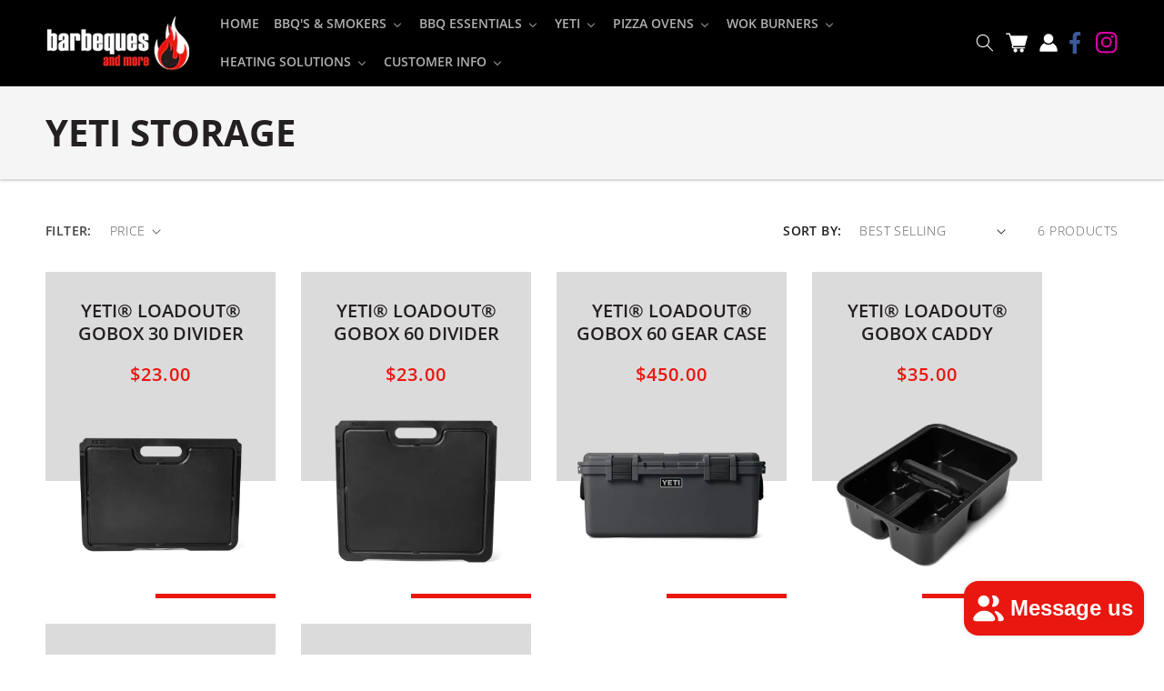

--- FILE ---
content_type: text/html; charset=utf-8
request_url: https://barbequesandmore.com.au/collections/yeti-storage
body_size: 34855
content:
<!doctype html>
<html class="no-js" lang="en">
  <head>
    <meta charset="utf-8">
  

 <!-- default to true --><!-- Contain template--><!-- setting name: pluginseo_pageTitleTruncateEnableForCollections-->
    <!-- setting value: true --><!-- pageTitleTemplate: Shop %% current_tags || join: ', ' || append_not_empty: ' ' %%%% collection.title || escape %% at %% shop.name %% -->
  <!-- pageTitleToParse": Yeti Storage - Barbeques and More -->
  <!-- pageTitleTruncateApplicable: true -->

  <!-- pluginseo_pageTitleTemplateApplyToAll: true -->
  <!-- pageTitleTruncateApplicable: true --><!-- Custom page title: Yes --><title>Shop Yeti Storage at Barbeques and More | Barbeques and More</title> <!-- default to true --><!-- Contain template--><!-- setting name: pluginseo_metaDescriptionTruncateEnableForCollections-->
    <!-- setting value: true --><!-- metaDescriptionTemplate: %% collection.all_tags || take: '3' || join: ', ' || prepend_not_empty: 'Shop ' || append_not_empty: ' and more ' %%%% collection.title || escape %% at %% shop.name %% %% collection.description || strip_html || strip_newlines || escape || strip %% -->
  <!-- metaDescriptionToParse": - Barbeques and More -->
  <!-- metaDescriptionTruncateApplicable: true -->

  <!-- pluginseo_metaDescriptionTemplateApplyToAll: true -->
  <!-- metaDescriptionTruncateApplicable: true --><!-- Yes --><meta name="description" content="Shop weber-bbq-pickup-only, Yeti:Cargo:Storage and more Yeti Storage at Barbeques and More " /><script data-desc="seo-breadcrumb-list" type="application/ld+json">
{
  "@context": "http://schema.org",
  "@type": "BreadcrumbList",
  "itemListElement": [{
          "@type": "ListItem",
          "position": 1,
          "item": {
            "@id": "https://barbequesandmore.com.au/collections/yeti-storage",
            "name": "Yeti Storage"
          }
        }]
}
</script><script data-desc="seo-organization" type="application/ld+json">
  {
    "@context": "http://schema.org",
    "@type": "Organization",
    "@id": "https://barbequesandmore.com.au#organization",
    "name": "Barbeques and More",
    "url": "https://barbequesandmore.com.au","sameAs": ["@barbequesandmore","@barbequesandmore","@barbequesandmore"]
  }
</script><script data-desc="seo-website" type="application/ld+json">
  {
    "@context": "http://schema.org",
    "@type": "WebSite",
    "name": "Barbeques and More",
    "url": "https://barbequesandmore.com.au",
    "potentialAction": {
      "@type": "SearchAction",
      "target": "https://barbequesandmore.com.au/search?q={search_term_string}",
      "query-input": "required name=search_term_string"
    }
  }
</script><meta name="pluginseo" content="Plug in SEO Plus" data-ptf="s-te_co-ap" data-mdf="s-te_co" />

    <meta http-equiv="X-UA-Compatible" content="IE=edge">
    <meta name="viewport" content="width=device-width,initial-scale=1">
    <meta name="theme-color" content="">
    <link rel="canonical" href="https://barbequesandmore.com.au/collections/yeti-storage">
    <link rel="preconnect" href="https://cdn.shopify.com" crossorigin><link rel="icon" type="image/png" href="//barbequesandmore.com.au/cdn/shop/files/barbeque-favicon.png?crop=center&height=32&v=1659093925&width=32"><link rel="preconnect" href="https://fonts.shopifycdn.com" crossorigin>

<meta property="og:site_name" content="Barbeques and More">
<meta property="og:url" content="https://barbequesandmore.com.au/collections/yeti-storage">
<meta property="og:title" content="Yeti Storage - Barbeques and More">
<meta property="og:type" content="website">
<meta property="og:description" content="- Barbeques and More"><meta property="og:image" content="http://barbequesandmore.com.au/cdn/shop/collections/Barbeqeus-and-more-Yeti-Loadout-GoBox-Charcoal-3705009_bcdf354f-ea56-4189-938b-fbd4defda8a6-9472583.png?v=1763342712">
  <meta property="og:image:secure_url" content="https://barbequesandmore.com.au/cdn/shop/collections/Barbeqeus-and-more-Yeti-Loadout-GoBox-Charcoal-3705009_bcdf354f-ea56-4189-938b-fbd4defda8a6-9472583.png?v=1763342712">
  <meta property="og:image:width" content="1080">
  <meta property="og:image:height" content="1080"><meta name="twitter:card" content="summary_large_image">
<meta name="twitter:title" content="Yeti Storage - Barbeques and More">
<meta name="twitter:description" content="- Barbeques and More">


    <script src="//barbequesandmore.com.au/cdn/shop/t/1/assets/global.js?v=24850326154503943211655371221" defer="defer"></script>
    <script>window.performance && window.performance.mark && window.performance.mark('shopify.content_for_header.start');</script><meta name="facebook-domain-verification" content="2dc3qheoaxf4hii8p9ij3p807pqu5b">
<meta name="google-site-verification" content="YvTx1mKOgggI9J_iXiQiKvr3eMyTJO6HiqIXEXeK1x8">
<meta id="shopify-digital-wallet" name="shopify-digital-wallet" content="/64879132923/digital_wallets/dialog">
<meta name="shopify-checkout-api-token" content="a24c80accc17ef30cc3fa4d563201871">
<meta id="in-context-paypal-metadata" data-shop-id="64879132923" data-venmo-supported="false" data-environment="production" data-locale="en_US" data-paypal-v4="true" data-currency="AUD">
<link rel="alternate" type="application/atom+xml" title="Feed" href="/collections/yeti-storage.atom" />
<link rel="alternate" type="application/json+oembed" href="https://barbequesandmore.com.au/collections/yeti-storage.oembed">
<script async="async" src="/checkouts/internal/preloads.js?locale=en-AU"></script>
<link rel="preconnect" href="https://shop.app" crossorigin="anonymous">
<script async="async" src="https://shop.app/checkouts/internal/preloads.js?locale=en-AU&shop_id=64879132923" crossorigin="anonymous"></script>
<script id="apple-pay-shop-capabilities" type="application/json">{"shopId":64879132923,"countryCode":"AU","currencyCode":"AUD","merchantCapabilities":["supports3DS"],"merchantId":"gid:\/\/shopify\/Shop\/64879132923","merchantName":"Barbeques and More","requiredBillingContactFields":["postalAddress","email","phone"],"requiredShippingContactFields":["postalAddress","email","phone"],"shippingType":"shipping","supportedNetworks":["visa","masterCard","amex","jcb"],"total":{"type":"pending","label":"Barbeques and More","amount":"1.00"},"shopifyPaymentsEnabled":true,"supportsSubscriptions":true}</script>
<script id="shopify-features" type="application/json">{"accessToken":"a24c80accc17ef30cc3fa4d563201871","betas":["rich-media-storefront-analytics"],"domain":"barbequesandmore.com.au","predictiveSearch":true,"shopId":64879132923,"locale":"en"}</script>
<script>var Shopify = Shopify || {};
Shopify.shop = "barbeques-and-more-new.myshopify.com";
Shopify.locale = "en";
Shopify.currency = {"active":"AUD","rate":"1.0"};
Shopify.country = "AU";
Shopify.theme = {"name":"Dawn","id":133292163323,"schema_name":"Dawn","schema_version":"5.0.0","theme_store_id":887,"role":"main"};
Shopify.theme.handle = "null";
Shopify.theme.style = {"id":null,"handle":null};
Shopify.cdnHost = "barbequesandmore.com.au/cdn";
Shopify.routes = Shopify.routes || {};
Shopify.routes.root = "/";</script>
<script type="module">!function(o){(o.Shopify=o.Shopify||{}).modules=!0}(window);</script>
<script>!function(o){function n(){var o=[];function n(){o.push(Array.prototype.slice.apply(arguments))}return n.q=o,n}var t=o.Shopify=o.Shopify||{};t.loadFeatures=n(),t.autoloadFeatures=n()}(window);</script>
<script>
  window.ShopifyPay = window.ShopifyPay || {};
  window.ShopifyPay.apiHost = "shop.app\/pay";
  window.ShopifyPay.redirectState = null;
</script>
<script id="shop-js-analytics" type="application/json">{"pageType":"collection"}</script>
<script defer="defer" async type="module" src="//barbequesandmore.com.au/cdn/shopifycloud/shop-js/modules/v2/client.init-shop-cart-sync_DlSlHazZ.en.esm.js"></script>
<script defer="defer" async type="module" src="//barbequesandmore.com.au/cdn/shopifycloud/shop-js/modules/v2/chunk.common_D16XZWos.esm.js"></script>
<script type="module">
  await import("//barbequesandmore.com.au/cdn/shopifycloud/shop-js/modules/v2/client.init-shop-cart-sync_DlSlHazZ.en.esm.js");
await import("//barbequesandmore.com.au/cdn/shopifycloud/shop-js/modules/v2/chunk.common_D16XZWos.esm.js");

  window.Shopify.SignInWithShop?.initShopCartSync?.({"fedCMEnabled":true,"windoidEnabled":true});

</script>
<script>
  window.Shopify = window.Shopify || {};
  if (!window.Shopify.featureAssets) window.Shopify.featureAssets = {};
  window.Shopify.featureAssets['shop-js'] = {"shop-cart-sync":["modules/v2/client.shop-cart-sync_DKWYiEUO.en.esm.js","modules/v2/chunk.common_D16XZWos.esm.js"],"init-fed-cm":["modules/v2/client.init-fed-cm_vfPMjZAC.en.esm.js","modules/v2/chunk.common_D16XZWos.esm.js"],"init-shop-email-lookup-coordinator":["modules/v2/client.init-shop-email-lookup-coordinator_CR38P6MB.en.esm.js","modules/v2/chunk.common_D16XZWos.esm.js"],"init-shop-cart-sync":["modules/v2/client.init-shop-cart-sync_DlSlHazZ.en.esm.js","modules/v2/chunk.common_D16XZWos.esm.js"],"shop-cash-offers":["modules/v2/client.shop-cash-offers_CJw4IQ6B.en.esm.js","modules/v2/chunk.common_D16XZWos.esm.js","modules/v2/chunk.modal_UwFWkumu.esm.js"],"shop-toast-manager":["modules/v2/client.shop-toast-manager_BY778Uv6.en.esm.js","modules/v2/chunk.common_D16XZWos.esm.js"],"init-windoid":["modules/v2/client.init-windoid_DVhZdEm3.en.esm.js","modules/v2/chunk.common_D16XZWos.esm.js"],"shop-button":["modules/v2/client.shop-button_D2ZzKUPa.en.esm.js","modules/v2/chunk.common_D16XZWos.esm.js"],"avatar":["modules/v2/client.avatar_BTnouDA3.en.esm.js"],"init-customer-accounts-sign-up":["modules/v2/client.init-customer-accounts-sign-up_CQZUmjGN.en.esm.js","modules/v2/client.shop-login-button_Cu5K-F7X.en.esm.js","modules/v2/chunk.common_D16XZWos.esm.js","modules/v2/chunk.modal_UwFWkumu.esm.js"],"pay-button":["modules/v2/client.pay-button_CcBqbGU7.en.esm.js","modules/v2/chunk.common_D16XZWos.esm.js"],"init-shop-for-new-customer-accounts":["modules/v2/client.init-shop-for-new-customer-accounts_B5DR5JTE.en.esm.js","modules/v2/client.shop-login-button_Cu5K-F7X.en.esm.js","modules/v2/chunk.common_D16XZWos.esm.js","modules/v2/chunk.modal_UwFWkumu.esm.js"],"shop-login-button":["modules/v2/client.shop-login-button_Cu5K-F7X.en.esm.js","modules/v2/chunk.common_D16XZWos.esm.js","modules/v2/chunk.modal_UwFWkumu.esm.js"],"shop-follow-button":["modules/v2/client.shop-follow-button_BX8Slf17.en.esm.js","modules/v2/chunk.common_D16XZWos.esm.js","modules/v2/chunk.modal_UwFWkumu.esm.js"],"init-customer-accounts":["modules/v2/client.init-customer-accounts_DjKkmQ2w.en.esm.js","modules/v2/client.shop-login-button_Cu5K-F7X.en.esm.js","modules/v2/chunk.common_D16XZWos.esm.js","modules/v2/chunk.modal_UwFWkumu.esm.js"],"lead-capture":["modules/v2/client.lead-capture_ChWCg7nV.en.esm.js","modules/v2/chunk.common_D16XZWos.esm.js","modules/v2/chunk.modal_UwFWkumu.esm.js"],"checkout-modal":["modules/v2/client.checkout-modal_DPnpVyv-.en.esm.js","modules/v2/chunk.common_D16XZWos.esm.js","modules/v2/chunk.modal_UwFWkumu.esm.js"],"shop-login":["modules/v2/client.shop-login_leRXJtcZ.en.esm.js","modules/v2/chunk.common_D16XZWos.esm.js","modules/v2/chunk.modal_UwFWkumu.esm.js"],"payment-terms":["modules/v2/client.payment-terms_Bp9K0NXD.en.esm.js","modules/v2/chunk.common_D16XZWos.esm.js","modules/v2/chunk.modal_UwFWkumu.esm.js"]};
</script>
<script>(function() {
  var isLoaded = false;
  function asyncLoad() {
    if (isLoaded) return;
    isLoaded = true;
    var urls = ["https:\/\/servicify-appointments.herokuapp.com\/public\/frontend-v1.0.0.js?shop=barbeques-and-more-new.myshopify.com","https:\/\/s3.amazonaws.com\/pixelpop\/usercontent\/scripts\/8c2aded2-676b-4625-acc7-b63c1cbe484e\/pixelpop.js?shop=barbeques-and-more-new.myshopify.com","https:\/\/ultimate-product-warning.s3.us-east-2.amazonaws.com\/test-script-min.js?shop=barbeques-and-more-new.myshopify.com","https:\/\/cdn.shopify.com\/s\/files\/1\/0648\/7913\/2923\/t\/4\/assets\/themes1377414042.js?shop=barbeques-and-more-new.myshopify.com","https:\/\/cdn.shopify.com\/s\/files\/1\/0648\/7913\/2923\/t\/4\/assets\/cscript1781765043.js?shop=barbeques-and-more-new.myshopify.com"];
    for (var i = 0; i < urls.length; i++) {
      var s = document.createElement('script');
      s.type = 'text/javascript';
      s.async = true;
      s.src = urls[i];
      var x = document.getElementsByTagName('script')[0];
      x.parentNode.insertBefore(s, x);
    }
  };
  if(window.attachEvent) {
    window.attachEvent('onload', asyncLoad);
  } else {
    window.addEventListener('load', asyncLoad, false);
  }
})();</script>
<script id="__st">var __st={"a":64879132923,"offset":36000,"reqid":"2a62aa52-95db-49d1-9311-eba50ca1dd2a-1768577752","pageurl":"barbequesandmore.com.au\/collections\/yeti-storage","u":"6227c88c9dac","p":"collection","rtyp":"collection","rid":422471729403};</script>
<script>window.ShopifyPaypalV4VisibilityTracking = true;</script>
<script id="captcha-bootstrap">!function(){'use strict';const t='contact',e='account',n='new_comment',o=[[t,t],['blogs',n],['comments',n],[t,'customer']],c=[[e,'customer_login'],[e,'guest_login'],[e,'recover_customer_password'],[e,'create_customer']],r=t=>t.map((([t,e])=>`form[action*='/${t}']:not([data-nocaptcha='true']) input[name='form_type'][value='${e}']`)).join(','),a=t=>()=>t?[...document.querySelectorAll(t)].map((t=>t.form)):[];function s(){const t=[...o],e=r(t);return a(e)}const i='password',u='form_key',d=['recaptcha-v3-token','g-recaptcha-response','h-captcha-response',i],f=()=>{try{return window.sessionStorage}catch{return}},m='__shopify_v',_=t=>t.elements[u];function p(t,e,n=!1){try{const o=window.sessionStorage,c=JSON.parse(o.getItem(e)),{data:r}=function(t){const{data:e,action:n}=t;return t[m]||n?{data:e,action:n}:{data:t,action:n}}(c);for(const[e,n]of Object.entries(r))t.elements[e]&&(t.elements[e].value=n);n&&o.removeItem(e)}catch(o){console.error('form repopulation failed',{error:o})}}const l='form_type',E='cptcha';function T(t){t.dataset[E]=!0}const w=window,h=w.document,L='Shopify',v='ce_forms',y='captcha';let A=!1;((t,e)=>{const n=(g='f06e6c50-85a8-45c8-87d0-21a2b65856fe',I='https://cdn.shopify.com/shopifycloud/storefront-forms-hcaptcha/ce_storefront_forms_captcha_hcaptcha.v1.5.2.iife.js',D={infoText:'Protected by hCaptcha',privacyText:'Privacy',termsText:'Terms'},(t,e,n)=>{const o=w[L][v],c=o.bindForm;if(c)return c(t,g,e,D).then(n);var r;o.q.push([[t,g,e,D],n]),r=I,A||(h.body.append(Object.assign(h.createElement('script'),{id:'captcha-provider',async:!0,src:r})),A=!0)});var g,I,D;w[L]=w[L]||{},w[L][v]=w[L][v]||{},w[L][v].q=[],w[L][y]=w[L][y]||{},w[L][y].protect=function(t,e){n(t,void 0,e),T(t)},Object.freeze(w[L][y]),function(t,e,n,w,h,L){const[v,y,A,g]=function(t,e,n){const i=e?o:[],u=t?c:[],d=[...i,...u],f=r(d),m=r(i),_=r(d.filter((([t,e])=>n.includes(e))));return[a(f),a(m),a(_),s()]}(w,h,L),I=t=>{const e=t.target;return e instanceof HTMLFormElement?e:e&&e.form},D=t=>v().includes(t);t.addEventListener('submit',(t=>{const e=I(t);if(!e)return;const n=D(e)&&!e.dataset.hcaptchaBound&&!e.dataset.recaptchaBound,o=_(e),c=g().includes(e)&&(!o||!o.value);(n||c)&&t.preventDefault(),c&&!n&&(function(t){try{if(!f())return;!function(t){const e=f();if(!e)return;const n=_(t);if(!n)return;const o=n.value;o&&e.removeItem(o)}(t);const e=Array.from(Array(32),(()=>Math.random().toString(36)[2])).join('');!function(t,e){_(t)||t.append(Object.assign(document.createElement('input'),{type:'hidden',name:u})),t.elements[u].value=e}(t,e),function(t,e){const n=f();if(!n)return;const o=[...t.querySelectorAll(`input[type='${i}']`)].map((({name:t})=>t)),c=[...d,...o],r={};for(const[a,s]of new FormData(t).entries())c.includes(a)||(r[a]=s);n.setItem(e,JSON.stringify({[m]:1,action:t.action,data:r}))}(t,e)}catch(e){console.error('failed to persist form',e)}}(e),e.submit())}));const S=(t,e)=>{t&&!t.dataset[E]&&(n(t,e.some((e=>e===t))),T(t))};for(const o of['focusin','change'])t.addEventListener(o,(t=>{const e=I(t);D(e)&&S(e,y())}));const B=e.get('form_key'),M=e.get(l),P=B&&M;t.addEventListener('DOMContentLoaded',(()=>{const t=y();if(P)for(const e of t)e.elements[l].value===M&&p(e,B);[...new Set([...A(),...v().filter((t=>'true'===t.dataset.shopifyCaptcha))])].forEach((e=>S(e,t)))}))}(h,new URLSearchParams(w.location.search),n,t,e,['guest_login'])})(!0,!0)}();</script>
<script integrity="sha256-4kQ18oKyAcykRKYeNunJcIwy7WH5gtpwJnB7kiuLZ1E=" data-source-attribution="shopify.loadfeatures" defer="defer" src="//barbequesandmore.com.au/cdn/shopifycloud/storefront/assets/storefront/load_feature-a0a9edcb.js" crossorigin="anonymous"></script>
<script crossorigin="anonymous" defer="defer" src="//barbequesandmore.com.au/cdn/shopifycloud/storefront/assets/shopify_pay/storefront-65b4c6d7.js?v=20250812"></script>
<script data-source-attribution="shopify.dynamic_checkout.dynamic.init">var Shopify=Shopify||{};Shopify.PaymentButton=Shopify.PaymentButton||{isStorefrontPortableWallets:!0,init:function(){window.Shopify.PaymentButton.init=function(){};var t=document.createElement("script");t.src="https://barbequesandmore.com.au/cdn/shopifycloud/portable-wallets/latest/portable-wallets.en.js",t.type="module",document.head.appendChild(t)}};
</script>
<script data-source-attribution="shopify.dynamic_checkout.buyer_consent">
  function portableWalletsHideBuyerConsent(e){var t=document.getElementById("shopify-buyer-consent"),n=document.getElementById("shopify-subscription-policy-button");t&&n&&(t.classList.add("hidden"),t.setAttribute("aria-hidden","true"),n.removeEventListener("click",e))}function portableWalletsShowBuyerConsent(e){var t=document.getElementById("shopify-buyer-consent"),n=document.getElementById("shopify-subscription-policy-button");t&&n&&(t.classList.remove("hidden"),t.removeAttribute("aria-hidden"),n.addEventListener("click",e))}window.Shopify?.PaymentButton&&(window.Shopify.PaymentButton.hideBuyerConsent=portableWalletsHideBuyerConsent,window.Shopify.PaymentButton.showBuyerConsent=portableWalletsShowBuyerConsent);
</script>
<script data-source-attribution="shopify.dynamic_checkout.cart.bootstrap">document.addEventListener("DOMContentLoaded",(function(){function t(){return document.querySelector("shopify-accelerated-checkout-cart, shopify-accelerated-checkout")}if(t())Shopify.PaymentButton.init();else{new MutationObserver((function(e,n){t()&&(Shopify.PaymentButton.init(),n.disconnect())})).observe(document.body,{childList:!0,subtree:!0})}}));
</script>
<link id="shopify-accelerated-checkout-styles" rel="stylesheet" media="screen" href="https://barbequesandmore.com.au/cdn/shopifycloud/portable-wallets/latest/accelerated-checkout-backwards-compat.css" crossorigin="anonymous">
<style id="shopify-accelerated-checkout-cart">
        #shopify-buyer-consent {
  margin-top: 1em;
  display: inline-block;
  width: 100%;
}

#shopify-buyer-consent.hidden {
  display: none;
}

#shopify-subscription-policy-button {
  background: none;
  border: none;
  padding: 0;
  text-decoration: underline;
  font-size: inherit;
  cursor: pointer;
}

#shopify-subscription-policy-button::before {
  box-shadow: none;
}

      </style>
<script id="sections-script" data-sections="header,footer" defer="defer" src="//barbequesandmore.com.au/cdn/shop/t/1/compiled_assets/scripts.js?v=7335"></script>
<script>window.performance && window.performance.mark && window.performance.mark('shopify.content_for_header.end');</script>

 <script src="//barbequesandmore.com.au/cdn/shop/t/1/assets/servicify-asset.js?v=9391740801321792721661357960" type="text/javascript"></script>


    <style data-shopify>
      @font-face {
  font-family: "Open Sans";
  font-weight: 300;
  font-style: normal;
  font-display: swap;
  src: url("//barbequesandmore.com.au/cdn/fonts/open_sans/opensans_n3.b10466eda05a6b2d1ef0f6ba490dcecf7588dd78.woff2") format("woff2"),
       url("//barbequesandmore.com.au/cdn/fonts/open_sans/opensans_n3.056c4b5dddadba7018747bd50fdaa80430e21710.woff") format("woff");
}

      @font-face {
  font-family: "Open Sans";
  font-weight: 700;
  font-style: normal;
  font-display: swap;
  src: url("//barbequesandmore.com.au/cdn/fonts/open_sans/opensans_n7.a9393be1574ea8606c68f4441806b2711d0d13e4.woff2") format("woff2"),
       url("//barbequesandmore.com.au/cdn/fonts/open_sans/opensans_n7.7b8af34a6ebf52beb1a4c1d8c73ad6910ec2e553.woff") format("woff");
}

      @font-face {
  font-family: "Open Sans";
  font-weight: 300;
  font-style: italic;
  font-display: swap;
  src: url("//barbequesandmore.com.au/cdn/fonts/open_sans/opensans_i3.853ebda1c5f31329bb2a566ea7797548807a48bf.woff2") format("woff2"),
       url("//barbequesandmore.com.au/cdn/fonts/open_sans/opensans_i3.3359d7c8c5a869c65cb7df3aa76a8d52237b1b65.woff") format("woff");
}

      @font-face {
  font-family: "Open Sans";
  font-weight: 700;
  font-style: italic;
  font-display: swap;
  src: url("//barbequesandmore.com.au/cdn/fonts/open_sans/opensans_i7.916ced2e2ce15f7fcd95d196601a15e7b89ee9a4.woff2") format("woff2"),
       url("//barbequesandmore.com.au/cdn/fonts/open_sans/opensans_i7.99a9cff8c86ea65461de497ade3d515a98f8b32a.woff") format("woff");
}

      @font-face {
  font-family: "Open Sans";
  font-weight: 700;
  font-style: normal;
  font-display: swap;
  src: url("//barbequesandmore.com.au/cdn/fonts/open_sans/opensans_n7.a9393be1574ea8606c68f4441806b2711d0d13e4.woff2") format("woff2"),
       url("//barbequesandmore.com.au/cdn/fonts/open_sans/opensans_n7.7b8af34a6ebf52beb1a4c1d8c73ad6910ec2e553.woff") format("woff");
}


      :root {
        --font-body-family: "Open Sans", sans-serif;
        --font-body-style: normal;
        --font-body-weight: 300;
        --font-body-weight-bold: 600;

        --font-heading-family: "Open Sans", sans-serif;
        --font-heading-style: normal;
        --font-heading-weight: 700;

        --font-body-scale: 1.0;
        --font-heading-scale: 1.0;

        --color-base-text: 36, 31, 32;
        --color-shadow: 36, 31, 32;
        --color-base-background-1: 255, 255, 255;
        --color-base-background-2: 245, 245, 245;
        --color-base-solid-button-labels: 255, 255, 255;
        --color-base-outline-button-labels: 36, 31, 32;
        --color-base-accent-1: 0, 0, 0;
        --color-base-accent-2: 233, 23, 16;
        --payment-terms-background-color: #ffffff;

        --gradient-base-background-1: #ffffff;
        --gradient-base-background-2: #f5f5f5;
        --gradient-base-accent-1: #000000;
        --gradient-base-accent-2: #e91710;

        --media-padding: px;
        --media-border-opacity: 0.1;
        --media-border-width: 2px;
        --media-radius: 0px;
        --media-shadow-opacity: 0.0;
        --media-shadow-horizontal-offset: 0px;
        --media-shadow-vertical-offset: 4px;
        --media-shadow-blur-radius: 5px;

        --page-width: 130rem;
        --page-width-margin: 0rem;

        --card-image-padding: 0.0rem;
        --card-corner-radius: 0.0rem;
        --card-text-alignment: left;
        --card-border-width: 0.0rem;
        --card-border-opacity: 0.1;
        --card-shadow-opacity: 0.0;
        --card-shadow-horizontal-offset: 0.0rem;
        --card-shadow-vertical-offset: 0.4rem;
        --card-shadow-blur-radius: 0.5rem;

        --badge-corner-radius: 4.0rem;

        --popup-border-width: 1px;
        --popup-border-opacity: 0.1;
        --popup-corner-radius: 0px;
        --popup-shadow-opacity: 0.0;
        --popup-shadow-horizontal-offset: 0px;
        --popup-shadow-vertical-offset: 4px;
        --popup-shadow-blur-radius: 5px;

        --drawer-border-width: 1px;
        --drawer-border-opacity: 0.1;
        --drawer-shadow-opacity: 0.0;
        --drawer-shadow-horizontal-offset: 0px;
        --drawer-shadow-vertical-offset: 4px;
        --drawer-shadow-blur-radius: 5px;

        --spacing-sections-desktop: 0px;
        --spacing-sections-mobile: 0px;

        --grid-desktop-vertical-spacing: 28px;
        --grid-desktop-horizontal-spacing: 28px;
        --grid-mobile-vertical-spacing: 14px;
        --grid-mobile-horizontal-spacing: 14px;

        --text-boxes-border-opacity: 0.1;
        --text-boxes-border-width: 0px;
        --text-boxes-radius: 0px;
        --text-boxes-shadow-opacity: 0.0;
        --text-boxes-shadow-horizontal-offset: 0px;
        --text-boxes-shadow-vertical-offset: 4px;
        --text-boxes-shadow-blur-radius: 5px;

        --buttons-radius: 0px;
        --buttons-radius-outset: 0px;
        --buttons-border-width: 1px;
        --buttons-border-opacity: 1.0;
        --buttons-shadow-opacity: 0.0;
        --buttons-shadow-horizontal-offset: 0px;
        --buttons-shadow-vertical-offset: 4px;
        --buttons-shadow-blur-radius: 5px;
        --buttons-border-offset: 0px;

        --inputs-radius: 0px;
        --inputs-border-width: 1px;
        --inputs-border-opacity: 0.3;
        --inputs-shadow-opacity: 0.0;
        --inputs-shadow-horizontal-offset: 0px;
        --inputs-margin-offset: 0px;
        --inputs-shadow-vertical-offset: 4px;
        --inputs-shadow-blur-radius: 5px;
        --inputs-radius-outset: 0px;

        --variant-pills-radius: 0px;
        --variant-pills-border-width: 1px;
        --variant-pills-border-opacity: 0.55;
        --variant-pills-shadow-opacity: 0.0;
        --variant-pills-shadow-horizontal-offset: 0px;
        --variant-pills-shadow-vertical-offset: 4px;
        --variant-pills-shadow-blur-radius: 5px;
      }

      *,
      *::before,
      *::after {
        box-sizing: inherit;
      }

      html {
        box-sizing: border-box;
        font-size: calc(var(--font-body-scale) * 62.5%);
        height: 100%;
      }

      body {
        display: grid;
        grid-template-rows: auto auto 1fr auto;
        grid-template-columns: 100%;
        min-height: 100%;
        margin: 0;
        font-size: 1.5rem;
        letter-spacing: 0.06rem;
        line-height: calc(1 + 0.8 / var(--font-body-scale));
        font-family: var(--font-body-family);
        font-style: var(--font-body-style);
        font-weight: var(--font-body-weight);
      }

      @media screen and (min-width: 750px) {
        body {
          font-size: 1.6rem;
        }
      }
    </style>

    <link href="//barbequesandmore.com.au/cdn/shop/t/1/assets/base.css?v=33648442733440060821655371236" rel="stylesheet" type="text/css" media="all" />

	<link href="//barbequesandmore.com.au/cdn/shop/t/1/assets/theme-custom.css?v=30075982412799800371763526810" rel="stylesheet" type="text/css" media="all" />
<link rel="preload" as="font" href="//barbequesandmore.com.au/cdn/fonts/open_sans/opensans_n3.b10466eda05a6b2d1ef0f6ba490dcecf7588dd78.woff2" type="font/woff2" crossorigin><link rel="preload" as="font" href="//barbequesandmore.com.au/cdn/fonts/open_sans/opensans_n7.a9393be1574ea8606c68f4441806b2711d0d13e4.woff2" type="font/woff2" crossorigin><link rel="stylesheet" href="//barbequesandmore.com.au/cdn/shop/t/1/assets/component-predictive-search.css?v=165644661289088488651655371218" media="print" onload="this.media='all'"><script>document.documentElement.className = document.documentElement.className.replace('no-js', 'js');
    if (Shopify.designMode) {
      document.documentElement.classList.add('shopify-design-mode');
    }
    </script>
	<!-- Google tag (gtag.js) -->
	<script async src="https://www.googletagmanager.com/gtag/js?id=AW-16519167461"></script>
	<script> window.dataLayer = window.dataLayer || []; function gtag(){dataLayer.push(arguments);} gtag('js', new Date()); gtag('config', 'AW-16519167461'); </script>

    <meta name="google-site-verification" content="YvTx1mKOgggI9J_iXiQiKvr3eMyTJO6HiqIXEXeK1x8" />

  


<link rel="preload" as="font" href="https://cdn.shopify.com/s/files/1/0648/7913/2923/t/4/assets/revicons.woff?5510888" type="font/woff" crossorigin="anonymous" media="all"/>
<link rel="preload" as="font" href="https://cdn.shopify.com/s/files/1/0648/7913/2923/t/4/assets/fontawesome-webfont.woff2?v=4.7.0" type="font/woff2" crossorigin="anonymous" media="all"/>
<link rel="stylesheet" href="https://cdn.shopify.com/s/files/1/0648/7913/2923/t/4/assets/font-awesome.css?6.7.13" type="text/css" />
<link rel="stylesheet" href="https://cdn.shopify.com/s/files/1/0648/7913/2923/t/4/assets/pe-icon-7-stroke.css?6.7.13" type="text/css" />
<link rel="stylesheet" href="https://cdn.shopify.com/s/files/1/0648/7913/2923/t/4/assets/rs6.css?6.7.13" type="text/css" />

<script type="text/javascript">function setREVStartSize(e){
			//window.requestAnimationFrame(function() {
				window.RSIW = window.RSIW===undefined ? window.innerWidth : window.RSIW;
				window.RSIH = window.RSIH===undefined ? window.innerHeight : window.RSIH;
				try {
					var pw = document.getElementById(e.c).parentNode.offsetWidth,
						newh;
					pw = pw===0 || isNaN(pw) ? window.RSIW : pw;
					e.tabw = e.tabw===undefined ? 0 : parseInt(e.tabw);
					e.thumbw = e.thumbw===undefined ? 0 : parseInt(e.thumbw);
					e.tabh = e.tabh===undefined ? 0 : parseInt(e.tabh);
					e.thumbh = e.thumbh===undefined ? 0 : parseInt(e.thumbh);
					e.tabhide = e.tabhide===undefined ? 0 : parseInt(e.tabhide);
					e.thumbhide = e.thumbhide===undefined ? 0 : parseInt(e.thumbhide);
					e.mh = e.mh===undefined || e.mh=="" || e.mh==="auto" ? 0 : parseInt(e.mh,0);
					if(e.layout==="fullscreen" || e.l==="fullscreen")
						newh = Math.max(e.mh,window.RSIH);
					else{
						e.gw = Array.isArray(e.gw) ? e.gw : [e.gw];
						for (var i in e.rl) if (e.gw[i]===undefined || e.gw[i]===0) e.gw[i] = e.gw[i-1];
						e.gh = e.el===undefined || e.el==="" || (Array.isArray(e.el) && e.el.length==0)? e.gh : e.el;
						e.gh = Array.isArray(e.gh) ? e.gh : [e.gh];
						for (var i in e.rl) if (e.gh[i]===undefined || e.gh[i]===0) e.gh[i] = e.gh[i-1];

						var nl = new Array(e.rl.length),
							ix = 0,
							sl;
						e.tabw = e.tabhide>=pw ? 0 : e.tabw;
						e.thumbw = e.thumbhide>=pw ? 0 : e.thumbw;
						e.tabh = e.tabhide>=pw ? 0 : e.tabh;
						e.thumbh = e.thumbhide>=pw ? 0 : e.thumbh;
						for (var i in e.rl) nl[i] = e.rl[i]<window.RSIW ? 0 : e.rl[i];
						sl = nl[0];
						for (var i in nl) if (sl>nl[i] && nl[i]>0) { sl = nl[i]; ix=i;}
						var m = pw>(e.gw[ix]+e.tabw+e.thumbw) ? 1 : (pw-(e.tabw+e.thumbw)) / (e.gw[ix]);
						newh =  (e.gh[ix] * m) + (e.tabh + e.thumbh);
					}
					if(window.rs_init_css===undefined) window.rs_init_css = document.head.appendChild(document.createElement("style"));
					document.getElementById(e.c).height = newh+"px";
					window.rs_init_css.innerHTML += "#"+e.c+"_wrapper { height: "+newh+"px }";
				} catch(e){
					console.log("Failure at Presize of Slider:" + e)
				}
			//});
		  };</script>
<script type="text/javascript" src = 'https://cdn.shopify.com/s/files/1/0648/7913/2923/t/4/assets/revQuery.js?6.7.13' ></script><!-- BEGIN app block: shopify://apps/pagefly-page-builder/blocks/app-embed/83e179f7-59a0-4589-8c66-c0dddf959200 -->

<!-- BEGIN app snippet: pagefly-cro-ab-testing-main -->







<script>
  ;(function () {
    const url = new URL(window.location)
    const viewParam = url.searchParams.get('view')
    if (viewParam && viewParam.includes('variant-pf-')) {
      url.searchParams.set('pf_v', viewParam)
      url.searchParams.delete('view')
      window.history.replaceState({}, '', url)
    }
  })()
</script>



<script type='module'>
  
  window.PAGEFLY_CRO = window.PAGEFLY_CRO || {}

  window.PAGEFLY_CRO['data_debug'] = {
    original_template_suffix: "all_collections",
    allow_ab_test: false,
    ab_test_start_time: 0,
    ab_test_end_time: 0,
    today_date_time: 1768577752000,
  }
  window.PAGEFLY_CRO['GA4'] = { enabled: false}
</script>

<!-- END app snippet -->








  <script src='https://cdn.shopify.com/extensions/019bb4f9-aed6-78a3-be91-e9d44663e6bf/pagefly-page-builder-215/assets/pagefly-helper.js' defer='defer'></script>

  <script src='https://cdn.shopify.com/extensions/019bb4f9-aed6-78a3-be91-e9d44663e6bf/pagefly-page-builder-215/assets/pagefly-general-helper.js' defer='defer'></script>

  <script src='https://cdn.shopify.com/extensions/019bb4f9-aed6-78a3-be91-e9d44663e6bf/pagefly-page-builder-215/assets/pagefly-snap-slider.js' defer='defer'></script>

  <script src='https://cdn.shopify.com/extensions/019bb4f9-aed6-78a3-be91-e9d44663e6bf/pagefly-page-builder-215/assets/pagefly-slideshow-v3.js' defer='defer'></script>

  <script src='https://cdn.shopify.com/extensions/019bb4f9-aed6-78a3-be91-e9d44663e6bf/pagefly-page-builder-215/assets/pagefly-slideshow-v4.js' defer='defer'></script>

  <script src='https://cdn.shopify.com/extensions/019bb4f9-aed6-78a3-be91-e9d44663e6bf/pagefly-page-builder-215/assets/pagefly-glider.js' defer='defer'></script>

  <script src='https://cdn.shopify.com/extensions/019bb4f9-aed6-78a3-be91-e9d44663e6bf/pagefly-page-builder-215/assets/pagefly-slideshow-v1-v2.js' defer='defer'></script>

  <script src='https://cdn.shopify.com/extensions/019bb4f9-aed6-78a3-be91-e9d44663e6bf/pagefly-page-builder-215/assets/pagefly-product-media.js' defer='defer'></script>

  <script src='https://cdn.shopify.com/extensions/019bb4f9-aed6-78a3-be91-e9d44663e6bf/pagefly-page-builder-215/assets/pagefly-product.js' defer='defer'></script>


<script id='pagefly-helper-data' type='application/json'>
  {
    "page_optimization": {
      "assets_prefetching": false
    },
    "elements_asset_mapper": {
      "Accordion": "https://cdn.shopify.com/extensions/019bb4f9-aed6-78a3-be91-e9d44663e6bf/pagefly-page-builder-215/assets/pagefly-accordion.js",
      "Accordion3": "https://cdn.shopify.com/extensions/019bb4f9-aed6-78a3-be91-e9d44663e6bf/pagefly-page-builder-215/assets/pagefly-accordion3.js",
      "CountDown": "https://cdn.shopify.com/extensions/019bb4f9-aed6-78a3-be91-e9d44663e6bf/pagefly-page-builder-215/assets/pagefly-countdown.js",
      "GMap1": "https://cdn.shopify.com/extensions/019bb4f9-aed6-78a3-be91-e9d44663e6bf/pagefly-page-builder-215/assets/pagefly-gmap.js",
      "GMap2": "https://cdn.shopify.com/extensions/019bb4f9-aed6-78a3-be91-e9d44663e6bf/pagefly-page-builder-215/assets/pagefly-gmap.js",
      "GMapBasicV2": "https://cdn.shopify.com/extensions/019bb4f9-aed6-78a3-be91-e9d44663e6bf/pagefly-page-builder-215/assets/pagefly-gmap.js",
      "GMapAdvancedV2": "https://cdn.shopify.com/extensions/019bb4f9-aed6-78a3-be91-e9d44663e6bf/pagefly-page-builder-215/assets/pagefly-gmap.js",
      "HTML.Video": "https://cdn.shopify.com/extensions/019bb4f9-aed6-78a3-be91-e9d44663e6bf/pagefly-page-builder-215/assets/pagefly-htmlvideo.js",
      "HTML.Video2": "https://cdn.shopify.com/extensions/019bb4f9-aed6-78a3-be91-e9d44663e6bf/pagefly-page-builder-215/assets/pagefly-htmlvideo2.js",
      "HTML.Video3": "https://cdn.shopify.com/extensions/019bb4f9-aed6-78a3-be91-e9d44663e6bf/pagefly-page-builder-215/assets/pagefly-htmlvideo2.js",
      "BackgroundVideo": "https://cdn.shopify.com/extensions/019bb4f9-aed6-78a3-be91-e9d44663e6bf/pagefly-page-builder-215/assets/pagefly-htmlvideo2.js",
      "Instagram": "https://cdn.shopify.com/extensions/019bb4f9-aed6-78a3-be91-e9d44663e6bf/pagefly-page-builder-215/assets/pagefly-instagram.js",
      "Instagram2": "https://cdn.shopify.com/extensions/019bb4f9-aed6-78a3-be91-e9d44663e6bf/pagefly-page-builder-215/assets/pagefly-instagram.js",
      "Insta3": "https://cdn.shopify.com/extensions/019bb4f9-aed6-78a3-be91-e9d44663e6bf/pagefly-page-builder-215/assets/pagefly-instagram3.js",
      "Tabs": "https://cdn.shopify.com/extensions/019bb4f9-aed6-78a3-be91-e9d44663e6bf/pagefly-page-builder-215/assets/pagefly-tab.js",
      "Tabs3": "https://cdn.shopify.com/extensions/019bb4f9-aed6-78a3-be91-e9d44663e6bf/pagefly-page-builder-215/assets/pagefly-tab3.js",
      "ProductBox": "https://cdn.shopify.com/extensions/019bb4f9-aed6-78a3-be91-e9d44663e6bf/pagefly-page-builder-215/assets/pagefly-cart.js",
      "FBPageBox2": "https://cdn.shopify.com/extensions/019bb4f9-aed6-78a3-be91-e9d44663e6bf/pagefly-page-builder-215/assets/pagefly-facebook.js",
      "FBLikeButton2": "https://cdn.shopify.com/extensions/019bb4f9-aed6-78a3-be91-e9d44663e6bf/pagefly-page-builder-215/assets/pagefly-facebook.js",
      "TwitterFeed2": "https://cdn.shopify.com/extensions/019bb4f9-aed6-78a3-be91-e9d44663e6bf/pagefly-page-builder-215/assets/pagefly-twitter.js",
      "Paragraph4": "https://cdn.shopify.com/extensions/019bb4f9-aed6-78a3-be91-e9d44663e6bf/pagefly-page-builder-215/assets/pagefly-paragraph4.js",

      "AliReviews": "https://cdn.shopify.com/extensions/019bb4f9-aed6-78a3-be91-e9d44663e6bf/pagefly-page-builder-215/assets/pagefly-3rd-elements.js",
      "BackInStock": "https://cdn.shopify.com/extensions/019bb4f9-aed6-78a3-be91-e9d44663e6bf/pagefly-page-builder-215/assets/pagefly-3rd-elements.js",
      "GloboBackInStock": "https://cdn.shopify.com/extensions/019bb4f9-aed6-78a3-be91-e9d44663e6bf/pagefly-page-builder-215/assets/pagefly-3rd-elements.js",
      "GrowaveWishlist": "https://cdn.shopify.com/extensions/019bb4f9-aed6-78a3-be91-e9d44663e6bf/pagefly-page-builder-215/assets/pagefly-3rd-elements.js",
      "InfiniteOptionsShopPad": "https://cdn.shopify.com/extensions/019bb4f9-aed6-78a3-be91-e9d44663e6bf/pagefly-page-builder-215/assets/pagefly-3rd-elements.js",
      "InkybayProductPersonalizer": "https://cdn.shopify.com/extensions/019bb4f9-aed6-78a3-be91-e9d44663e6bf/pagefly-page-builder-215/assets/pagefly-3rd-elements.js",
      "LimeSpot": "https://cdn.shopify.com/extensions/019bb4f9-aed6-78a3-be91-e9d44663e6bf/pagefly-page-builder-215/assets/pagefly-3rd-elements.js",
      "Loox": "https://cdn.shopify.com/extensions/019bb4f9-aed6-78a3-be91-e9d44663e6bf/pagefly-page-builder-215/assets/pagefly-3rd-elements.js",
      "Opinew": "https://cdn.shopify.com/extensions/019bb4f9-aed6-78a3-be91-e9d44663e6bf/pagefly-page-builder-215/assets/pagefly-3rd-elements.js",
      "Powr": "https://cdn.shopify.com/extensions/019bb4f9-aed6-78a3-be91-e9d44663e6bf/pagefly-page-builder-215/assets/pagefly-3rd-elements.js",
      "ProductReviews": "https://cdn.shopify.com/extensions/019bb4f9-aed6-78a3-be91-e9d44663e6bf/pagefly-page-builder-215/assets/pagefly-3rd-elements.js",
      "PushOwl": "https://cdn.shopify.com/extensions/019bb4f9-aed6-78a3-be91-e9d44663e6bf/pagefly-page-builder-215/assets/pagefly-3rd-elements.js",
      "ReCharge": "https://cdn.shopify.com/extensions/019bb4f9-aed6-78a3-be91-e9d44663e6bf/pagefly-page-builder-215/assets/pagefly-3rd-elements.js",
      "Rivyo": "https://cdn.shopify.com/extensions/019bb4f9-aed6-78a3-be91-e9d44663e6bf/pagefly-page-builder-215/assets/pagefly-3rd-elements.js",
      "TrackingMore": "https://cdn.shopify.com/extensions/019bb4f9-aed6-78a3-be91-e9d44663e6bf/pagefly-page-builder-215/assets/pagefly-3rd-elements.js",
      "Vitals": "https://cdn.shopify.com/extensions/019bb4f9-aed6-78a3-be91-e9d44663e6bf/pagefly-page-builder-215/assets/pagefly-3rd-elements.js",
      "Wiser": "https://cdn.shopify.com/extensions/019bb4f9-aed6-78a3-be91-e9d44663e6bf/pagefly-page-builder-215/assets/pagefly-3rd-elements.js"
    },
    "custom_elements_mapper": {
      "pf-click-action-element": "https://cdn.shopify.com/extensions/019bb4f9-aed6-78a3-be91-e9d44663e6bf/pagefly-page-builder-215/assets/pagefly-click-action-element.js",
      "pf-dialog-element": "https://cdn.shopify.com/extensions/019bb4f9-aed6-78a3-be91-e9d44663e6bf/pagefly-page-builder-215/assets/pagefly-dialog-element.js"
    }
  }
</script>


<!-- END app block --><!-- BEGIN app block: shopify://apps/slider-revolution/blocks/app-embed/d2c2325b-ecb9-42b8-a0b0-ca2ffb6e3203 -->

<script type="text/javascript">
  window.rev_app_ext_url = "https://cdn.shopify.com/extensions/019afd9e-3fcb-7a7f-8e1d-d8f60b2215c0/revolution-87/assets/";
</script>












  <style>
    @font-face {
      font-family: 'revicons';
      src: url("//barbequesandmore.com.au/cdn/shop/files/revicons.eot?v=7335");
      src: url("//barbequesandmore.com.au/cdn/shop/files/revicons.eot?v=7335?#iefix") format('embedded-opentype')
      , url("//barbequesandmore.com.au/cdn/shop/files/revicons.woff?v=7335") format('woff')
      , url("//barbequesandmore.com.au/cdn/shop/files/revicons.ttf?v=7335") format('truetype');
      font-weight: normal;
      font-style: normal;
      font-display: swap;
    }

    
      @font-face {
        font-family: 'FontAwesome';
        src: url("//barbequesandmore.com.au/cdn/shop/files/fontawesome-webfont.eot?v=7335");
        src: url("//barbequesandmore.com.au/cdn/shop/files/fontawesome-webfont.eot?v=7335?#iefix&v=4.7.0") format('embedded-opentype')
        , url("//barbequesandmore.com.au/cdn/shop/files/fontawesome-webfont.woff2?v=7335") format('woff2')
        , url("//barbequesandmore.com.au/cdn/shop/files/fontawesome-webfont.woff?v=7335") format('woff')
        , url("//barbequesandmore.com.au/cdn/shop/files/fontawesome-webfont.ttf?v=7335") format('truetype');
        font-weight: normal;
        font-style: normal;
        font-display: swap;
      }
    

    
      @font-face {
        font-family: 'Pe-icon-7-stroke';
        src: url("//barbequesandmore.com.au/cdn/shop/files/Pe-icon-7-stroke.eot?v=7335");
        src: url("//barbequesandmore.com.au/cdn/shop/files/Pe-icon-7-stroke.eot?v=7335") format('embedded-opentype')
        , url("//barbequesandmore.com.au/cdn/shop/files/Pe-icon-7-stroke.woff?v=7335") format('woff')
        , url("//barbequesandmore.com.au/cdn/shop/files/Pe-icon-7-stroke.ttf?v=7335") format('truetype');
        font-weight: normal;
        font-style: normal;
      }
    

  </style>

  
    <link
      rel='stylesheet'
      type="text/css"
      href="https://cdn.shopify.com/extensions/019afd9e-3fcb-7a7f-8e1d-d8f60b2215c0/revolution-87/assets/font-awesome.css"
      media='all' />
  

  
    <link
      rel='stylesheet'
      type="text/css"
      href="https://cdn.shopify.com/extensions/019afd9e-3fcb-7a7f-8e1d-d8f60b2215c0/revolution-87/assets/pe-icon-7-stroke.css"
      media='all' />
  

  <link
    rel='stylesheet'
    type="text/css"
    href="https://cdn.shopify.com/extensions/019afd9e-3fcb-7a7f-8e1d-d8f60b2215c0/revolution-87/assets/rs-bundle.css"
    media='all' />

  

  
    <script src="https://cdn.shopify.com/extensions/019afd9e-3fcb-7a7f-8e1d-d8f60b2215c0/revolution-87/assets/rev-query.js" defer></script>
  

  <script src="https://cdn.shopify.com/extensions/019afd9e-3fcb-7a7f-8e1d-d8f60b2215c0/revolution-87/assets/rbtools.min.js" defer></script>
  <script src="https://cdn.shopify.com/extensions/019afd9e-3fcb-7a7f-8e1d-d8f60b2215c0/revolution-87/assets/rs6.js" defer></script>

  <script type="text/javascript">
    function setREVStartSize(e){
            window.RSIW = window.RSIW===undefined ? window.innerWidth : window.RSIW;
            window.RSIH = window.RSIH===undefined ? window.innerHeight : window.RSIH;
            try {
                var pw = document.getElementById(e.c).parentNode.offsetWidth,
                    newh;
                pw = pw===0 || isNaN(pw) ? window.RSIW : pw;
                e.tabw = e.tabw===undefined ? 0 : parseInt(e.tabw);
                e.thumbw = e.thumbw===undefined ? 0 : parseInt(e.thumbw);
                e.tabh = e.tabh===undefined ? 0 : parseInt(e.tabh);
                e.thumbh = e.thumbh===undefined ? 0 : parseInt(e.thumbh);
                e.tabhide = e.tabhide===undefined ? 0 : parseInt(e.tabhide);
                e.thumbhide = e.thumbhide===undefined ? 0 : parseInt(e.thumbhide);
                e.mh = e.mh===undefined || e.mh=="" || e.mh==="auto" ? 0 : parseInt(e.mh,0);
                if(e.layout==="fullscreen" || e.l==="fullscreen")
                    newh = Math.max(e.mh,window.RSIH);
                else{
                    e.gw = Array.isArray(e.gw) ? e.gw : [e.gw];
                    for (var i in e.rl) if (e.gw[i]===undefined || e.gw[i]===0) e.gw[i] = e.gw[i-1];
                    e.gh = e.el===undefined || e.el==="" || (Array.isArray(e.el) && e.el.length==0)? e.gh : e.el;
                    e.gh = Array.isArray(e.gh) ? e.gh : [e.gh];
                    for (var i in e.rl) if (e.gh[i]===undefined || e.gh[i]===0) e.gh[i] = e.gh[i-1];

                    var nl = new Array(e.rl.length),
                        ix = 0,
                        sl;
                    e.tabw = e.tabhide>=pw ? 0 : e.tabw;
                    e.thumbw = e.thumbhide>=pw ? 0 : e.thumbw;
                    e.tabh = e.tabhide>=pw ? 0 : e.tabh;
                    e.thumbh = e.thumbhide>=pw ? 0 : e.thumbh;
                    for (var i in e.rl) nl[i] = e.rl[i]<window.RSIW ? 0 : e.rl[i];
                    sl = nl[0];
                    for (var i in nl) if (sl>nl[i] && nl[i]>0) { sl = nl[i]; ix=i;}
                    var m = pw>(e.gw[ix]+e.tabw+e.thumbw) ? 1 : (pw-(e.tabw+e.thumbw)) / (e.gw[ix]);
                    newh =  (e.gh[ix] * m) + (e.tabh + e.thumbh);
                }
                if(window.rs_init_css===undefined) window.rs_init_css = document.head.appendChild(document.createElement("style"));
                document.getElementById(e.c).height = newh+"px";
                window.rs_init_css.innerHTML += "#"+e.c+"_wrapper { height: "+newh+"px }";
            } catch(e){
                console.log("Failure at Presize of Slider:" + e)
            }
        }
  </script>
  <script>
      document.addEventListener("DOMContentLoaded", function () {
    const slides = document.querySelectorAll('rs-slide');
    const now = new Date();
    slides.forEach(slide => {
        const publishAttr = slide.getAttribute('data-publish');
        if (!publishAttr) return;

        const [startStr, endStr] = publishAttr.split(',');
        if (!startStr || !endStr) return;

        // Manually parse 'YYYY-MM-DD HH:MM'
        const parseDateTime = (str) => {
            const [datePart, timePart] = str.trim().split(' ');
            const [year, month, day] = datePart.split('-');
            const [hour, minute] = timePart.split(':');
            return new Date(
                parseInt(year),
                parseInt(month) - 1, // JS months are 0-based
                parseInt(day),
                parseInt(hour),
                parseInt(minute)
            );
        };

        const startDate = parseDateTime(startStr);
        const endDate = parseDateTime(endStr);

        const isActive = now >= startDate && now <= endDate;

        if (!isActive) {
            slide.remove();
        }
    });
      });

  </script>



<!-- END app block --><!-- BEGIN app block: shopify://apps/essential-announcer/blocks/app-embed/93b5429f-c8d6-4c33-ae14-250fd84f361b --><script>
  
  window.essentialAnnouncementMeta = {
    productCollections: null,
    productData: null,
    templateName: "collection",
    collectionId: 422471729403,
  };
</script>

 
<style>
.essential_annoucement_bar_wrapper {display: none;}
</style>


<script src="https://cdn.shopify.com/extensions/019b9d60-ed7c-7464-ac3f-9e23a48d54ca/essential-announcement-bar-74/assets/announcement-bar-essential-apps.js" defer></script>

<!-- END app block --><!-- BEGIN app block: shopify://apps/buddha-mega-menu-navigation/blocks/megamenu/dbb4ce56-bf86-4830-9b3d-16efbef51c6f -->
<script>
        var productImageAndPrice = [],
            collectionImages = [],
            articleImages = [],
            mmLivIcons = false,
            mmFlipClock = false,
            mmFixesUseJquery = false,
            mmNumMMI = 8,
            mmSchemaTranslation = {},
            mmMenuStrings =  {"menuStrings":{"default":{"Home":"Home","BBQ'S & Smokers":"BBQ'S & Smokers","Weber Q Range":"Weber Q Range","Baby Q ":"Baby Q ","Baby Q Accessories":"Baby Q Accessories","Weber Q":"Weber Q","Q Accessories":"Q Accessories","Family Q":"Family Q","Family Q Accessories":"Family Q Accessories","Weber Pellet":"Weber Pellet","Weber Searwood":"Weber Searwood","Weber Smoque":"Weber Smoque","Weber Slate":"Weber Slate","Weber Traveler":"Weber Traveler","Traveler":"Traveler","Accessories":"Accessories","Weber Charcoal ":"Weber Charcoal ","Weber Charcoal Portable":"Weber Charcoal Portable","Weber Kettle":"Weber Kettle","Weber Premium Charcoal":"Weber Premium Charcoal","Weber Smokey Mountain":"Weber Smokey Mountain","Charcoal Accessories":"Charcoal Accessories","Weber Gas":"Weber Gas","Spirit":"Spirit","Spirit Essentials":"Spirit Essentials","Genesis":"Genesis","Genesis Essentials":"Genesis Essentials","Summit":"Summit","Summit Essentials":"Summit Essentials","Weber Electric":"Weber Electric","Weber Kitchens":"Weber Kitchens","Which Weber BBQ?":"Which Weber BBQ?","Outdoor Kitchen Styling":"Outdoor Kitchen Styling","Order a kitchen":"Order a kitchen","BBQ Classes":"BBQ Classes","Sale Now On":"Sale Now On","BBQ Essentials":"BBQ Essentials","BBQ Thermometers":"BBQ Thermometers","BBQ Accessories":"BBQ Accessories","Rotisseries ":"Rotisseries ","BBQ Flavours":"BBQ Flavours","BBQ Rubs":"BBQ Rubs","Show All ":"Show All ","BBQ Rub Gift Packs":"BBQ Rub Gift Packs","BBQ Sauces":"BBQ Sauces","Brines":"Brines","Liquid Smoke":"Liquid Smoke","Smoking Wood ":"Smoking Wood ","BBQ Fuel":"BBQ Fuel","Charcoal":"Charcoal","Smoking Pellets":"Smoking Pellets","BBQ Cleaning":"BBQ Cleaning","Yeti":"Yeti","Drinkware":"Drinkware","Bottles & Jugs":"Bottles & Jugs","Coffee & Mugs":"Coffee & Mugs","Straw Drinkware":"Straw Drinkware","Tumblers":"Tumblers","Beer and Barware":"Beer and Barware","Drinkware Accessories":"Drinkware Accessories","Coolers":"Coolers","Hard Coolers":"Hard Coolers","Soft Coolers":"Soft Coolers","Hard Cooler Accessories":"Hard Cooler Accessories","Soft Cooler Accessories":"Soft Cooler Accessories","Bags":"Bags","Duffels":"Duffels","Outdoor Kitchen":"Outdoor Kitchen","Yeti Outdoor Gear":"Yeti Outdoor Gear","Cargo":"Cargo","Storage":"Storage","Apparel":"Apparel","Pizza Ovens":"Pizza Ovens","Gas & Pellet":"Gas & Pellet","Wok Burners":"Wok Burners"," Wok Burners":" Wok Burners","Heating Solutions":"Heating Solutions","Fire Pits":"Fire Pits","Fireplaces":"Fireplaces","Customer Info":"Customer Info","About Us":"About Us","Gift Card":"Gift Card","Contact Us":"Contact Us","Payment Options":"Payment Options","Customer Service":"Customer Service","Shipping & Delivery Costs":"Shipping & Delivery Costs"}},"additional":{"default":{"Add to cart":"Add to cart","Sold out":"Sold out","JUST ADDED TO YOUR CART":"JUST ADDED TO YOUR CART","OUT OF STOCK":"OUT OF STOCK","View Cart":"View Cart","NEW":"NEW","SALE":"SALE","HOT":"HOT"}}} ,
            mmShopLocale = "en",
            mmShopLocaleCollectionsRoute = "/collections",
            mmSchemaDesignJSON = [{"action":"menu-select","value":"force-mega-menu"},{"action":"design","setting":"label_background_color_new","value":"#e91710"},{"action":"design","setting":"main_menu_item_columns_6FegH","value":"3"},{"action":"design","setting":"font_family","value":"Default"},{"action":"design","setting":"text_color","value":"#f8f8f8"},{"action":"design","setting":"vertical_text_color","value":"#ffffff"},{"action":"design","setting":"vertical_link_hover_color","value":"#ffffff"},{"action":"design","setting":"vertical_background_color","value":"#e91710"},{"action":"design","setting":"vertical_font_size","value":"14px"},{"action":"design","setting":"vertical_font_family","value":"Open Sans"},{"action":"design","setting":"vertical_contact_left_alt_color","value":"#333333"},{"action":"design","setting":"vertical_contact_right_btn_bg_color","value":"#333333"},{"action":"design","setting":"vertical_addtocart_background_color","value":"#333333"},{"action":"design","setting":"vertical_countdown_background_color","value":"#333333"},{"action":"design","setting":"vertical_countdown_color","value":"#ffffff"},{"action":"design","setting":"vertical_addtocart_text_color","value":"#ffffff"},{"action":"design","setting":"vertical_contact_right_btn_text_color","value":"#ffffff"},{"action":"design","setting":"vertical_price_color","value":"#ffffff"},{"action":"design","setting":"countdown_background_color","value":"#333333"},{"action":"design","setting":"countdown_color","value":"#ffffff"},{"action":"design","setting":"addtocart_background_hover_color","value":"#0da19a"},{"action":"design","setting":"addtocart_text_hover_color","value":"#ffffff"},{"action":"design","setting":"addtocart_background_color","value":"#ffffff"},{"action":"design","setting":"addtocart_text_color","value":"#333333"},{"action":"design","setting":"contact_left_text_color","value":"#f1f1f0"},{"action":"design","setting":"contact_left_alt_color","value":"#CCCCCC"},{"action":"design","setting":"contact_left_bg_color","value":"#3A3A3A"},{"action":"design","setting":"contact_right_btn_bg_color","value":"#3A3A3A"},{"action":"design","setting":"contact_right_btn_text_color","value":"#ffffff"},{"action":"design","setting":"background_hover_color","value":"#f9f9f9"},{"action":"design","setting":"font_size","value":"14px"},{"action":"design","setting":"link_hover_color","value":"#e91710"},{"action":"design","setting":"background_color","value":"#000000"},{"action":"design","setting":"price_color","value":"#e91710"},{"action":"design","setting":"addtocart_enable","value":false},{"action":"design","setting":"vertical_addtocart_enable","value":false},{"action":"design","setting":"main_menu_item_columns_bDbkO","value":"3"}],
            mmDomChangeSkipUl = "",
            buddhaMegaMenuShop = "barbeques-and-more-new.myshopify.com",
            mmWireframeCompression = "0",
            mmExtensionAssetUrl = "https://cdn.shopify.com/extensions/019abe06-4a3f-7763-88da-170e1b54169b/mega-menu-151/assets/";var bestSellersHTML = '';var newestProductsHTML = '';/* get link lists api */
        var linkLists={"main-menu" : {"title":"Main menu", "items":["/","/collections/weber","/collections/heating","/pages/contact-us","#",]},"footer" : {"title":"Footer menu", "items":["/pages/about-barbeques-and-more","/pages/shipping-delivery","/blogs/news","/pages/customer-service","/pages/contact-us","/pages/privacy-policy","/policies/terms-of-service","/policies/refund-policy",]},"customer-account-main-menu" : {"title":"Customer account main menu", "items":["/","https://shopify.com/64879132923/account/orders?locale=en&amp;region_country=AU",]},};/*ENDPARSE*/

        linkLists["force-mega-menu"]={};linkLists["force-mega-menu"].title="Dawn Theme - Mega Menu";linkLists["force-mega-menu"].items=[1];

        /* set product prices *//* get the collection images *//* get the article images *//* customer fixes */
        var mmThemeFixesBefore = function(){ if (selectedMenu=="force-mega-menu" && tempMenuObject.u.matches(".menu-drawer__navigation > .list-menu")) { tempMenuObject.forceMenu = true; tempMenuObject.liClasses = ""; tempMenuObject.aClasses = "menu-drawer__menu-item list-menu__item link link--text focus-inset"; tempMenuObject.liItems = tempMenuObject.u.children; } else if (selectedMenu=="force-mega-menu" && tempMenuObject.u.matches("nav > .list-menu")) { tempMenuObject.forceMenu = true; tempMenuObject.liClasses = ""; tempMenuObject.aClasses = "header__menu-item list-menu__item link link--text focus-inset"; tempMenuObject.liItems = tempMenuObject.u.children; } mmAddStyle(" .search-modal.modal__content {z-index: 1001;} .buddha-menu-item .header__menu-item:hover span{text-decoration: none !important;} ", "themeScript"); }; 
        

        var mmWireframe = {"html" : "<li role=\"none\" class=\"buddha-menu-item\" itemId=\"LIIrJ\"  ><a data-href=\"/\" href=\"/\" aria-label=\"Home\" data-no-instant=\"\" onclick=\"mmGoToPage(this, event); return false;\" role=\"menuitem\"  ><span class=\"mm-title\">Home</span></a></li><li role=\"none\" class=\"buddha-menu-item\" itemId=\"hfvDj\"  ><a data-href=\"/collections/weber\" href=\"/collections/weber\" aria-label=\"BBQ'S & Smokers\" data-no-instant=\"\" onclick=\"mmGoToPage(this, event); return false;\" role=\"menuitem\"  ><span class=\"mm-title\">BBQ'S & Smokers</span><i class=\"mm-arrow mm-angle-down\" aria-hidden=\"true\"></i><span class=\"toggle-menu-btn\" style=\"display:none;\" title=\"Toggle menu\" onclick=\"return toggleSubmenu(this)\"><span class=\"mm-arrow-icon\"><span class=\"bar-one\"></span><span class=\"bar-two\"></span></span></span></a><ul class=\"mm-submenu tree  medium \" role=\"menu\"><li href=\"#\" rel=\"nofollow\" aria-label=\"Weber Q Range\" data-no-instant=\"\" onclick=\"mmGoToPage(this, event); return false;\" role=\"menuitem\"  ><a href=\"#\" rel=\"nofollow\" aria-label=\"Weber Q Range\" data-no-instant=\"\" onclick=\"mmGoToPage(this, event); return false;\" role=\"menuitem\"  ><span class=\"mm-title\">Weber Q Range</span><i class=\"mm-arrow mm-angle-down\" aria-hidden=\"true\"></i><span class=\"toggle-menu-btn\" style=\"display:none;\" title=\"Toggle menu\" onclick=\"return toggleSubmenu(this)\"><span class=\"mm-arrow-icon\"><span class=\"bar-one\"></span><span class=\"bar-two\"></span></span></span></a><ul class=\"mm-submenu tree  small mm-last-level\" role=\"menu\"><li data-href=\"/collections/weber-baby-q-series-new\" href=\"/collections/weber-baby-q-series-new\" aria-label=\"Baby Q \" data-no-instant=\"\" onclick=\"mmGoToPage(this, event); return false;\" role=\"menuitem\"  ><a data-href=\"/collections/weber-baby-q-series-new\" href=\"/collections/weber-baby-q-series-new\" aria-label=\"Baby Q \" data-no-instant=\"\" onclick=\"mmGoToPage(this, event); return false;\" role=\"menuitem\"  ><span class=\"mm-title\">Baby Q</span></a></li><li data-href=\"/collections/weber-baby-q-accessories\" href=\"/collections/weber-baby-q-accessories\" aria-label=\"Baby Q Accessories\" data-no-instant=\"\" onclick=\"mmGoToPage(this, event); return false;\" role=\"menuitem\"  ><a data-href=\"/collections/weber-baby-q-accessories\" href=\"/collections/weber-baby-q-accessories\" aria-label=\"Baby Q Accessories\" data-no-instant=\"\" onclick=\"mmGoToPage(this, event); return false;\" role=\"menuitem\"  ><span class=\"mm-title\">Baby Q Accessories</span></a></li><li data-href=\"/collections/weber-q-new-series\" href=\"/collections/weber-q-new-series\" aria-label=\"Weber Q\" data-no-instant=\"\" onclick=\"mmGoToPage(this, event); return false;\" role=\"menuitem\"  ><a data-href=\"/collections/weber-q-new-series\" href=\"/collections/weber-q-new-series\" aria-label=\"Weber Q\" data-no-instant=\"\" onclick=\"mmGoToPage(this, event); return false;\" role=\"menuitem\"  ><span class=\"mm-title\">Weber Q</span></a></li><li data-href=\"/collections/weber-q-accessories\" href=\"/collections/weber-q-accessories\" aria-label=\"Q Accessories\" data-no-instant=\"\" onclick=\"mmGoToPage(this, event); return false;\" role=\"menuitem\"  ><a data-href=\"/collections/weber-q-accessories\" href=\"/collections/weber-q-accessories\" aria-label=\"Q Accessories\" data-no-instant=\"\" onclick=\"mmGoToPage(this, event); return false;\" role=\"menuitem\"  ><span class=\"mm-title\">Q Accessories</span></a></li><li data-href=\"/collections/weber-family-q-series-new\" href=\"/collections/weber-family-q-series-new\" aria-label=\"Family Q\" data-no-instant=\"\" onclick=\"mmGoToPage(this, event); return false;\" role=\"menuitem\"  ><a data-href=\"/collections/weber-family-q-series-new\" href=\"/collections/weber-family-q-series-new\" aria-label=\"Family Q\" data-no-instant=\"\" onclick=\"mmGoToPage(this, event); return false;\" role=\"menuitem\"  ><span class=\"mm-title\">Family Q</span></a></li><li data-href=\"/collections/weber-family-q-accessories\" href=\"/collections/weber-family-q-accessories\" aria-label=\"Family Q Accessories\" data-no-instant=\"\" onclick=\"mmGoToPage(this, event); return false;\" role=\"menuitem\"  ><a data-href=\"/collections/weber-family-q-accessories\" href=\"/collections/weber-family-q-accessories\" aria-label=\"Family Q Accessories\" data-no-instant=\"\" onclick=\"mmGoToPage(this, event); return false;\" role=\"menuitem\"  ><span class=\"mm-title\">Family Q Accessories</span></a></li></ul></li><li data-href=\"/collections/weber-pellet\" href=\"/collections/weber-pellet\" aria-label=\"Weber Pellet\" data-no-instant=\"\" onclick=\"mmGoToPage(this, event); return false;\" role=\"menuitem\" haslabel=\"NEW\"  ><a data-href=\"/collections/weber-pellet\" href=\"/collections/weber-pellet\" aria-label=\"Weber Pellet\" data-no-instant=\"\" onclick=\"mmGoToPage(this, event); return false;\" role=\"menuitem\"  ><span class=\"mm-title\">Weber Pellet&nbsp;<span class=\"mm-label new\">NEW</span></span><i class=\"mm-arrow mm-angle-down\" aria-hidden=\"true\"></i><span class=\"toggle-menu-btn\" style=\"display:none;\" title=\"Toggle menu\" onclick=\"return toggleSubmenu(this)\"><span class=\"mm-arrow-icon\"><span class=\"bar-one\"></span><span class=\"bar-two\"></span></span></span></a><ul class=\"mm-submenu tree  small mm-last-level\" role=\"menu\"><li data-href=\"/collections/searwood\" href=\"/collections/searwood\" aria-label=\"Weber Searwood\" data-no-instant=\"\" onclick=\"mmGoToPage(this, event); return false;\" role=\"menuitem\"  ><a data-href=\"/collections/searwood\" href=\"/collections/searwood\" aria-label=\"Weber Searwood\" data-no-instant=\"\" onclick=\"mmGoToPage(this, event); return false;\" role=\"menuitem\"  ><span class=\"mm-title\">Weber Searwood</span></a></li><li data-href=\"/collections/weber-smoque\" href=\"/collections/weber-smoque\" aria-label=\"Weber Smoque\" data-no-instant=\"\" onclick=\"mmGoToPage(this, event); return false;\" role=\"menuitem\"  ><a data-href=\"/collections/weber-smoque\" href=\"/collections/weber-smoque\" aria-label=\"Weber Smoque\" data-no-instant=\"\" onclick=\"mmGoToPage(this, event); return false;\" role=\"menuitem\"  ><span class=\"mm-title\">Weber Smoque</span></a></li></ul></li><li data-href=\"/collections/weber-slate\" href=\"/collections/weber-slate\" aria-label=\"Weber Slate\" data-no-instant=\"\" onclick=\"mmGoToPage(this, event); return false;\" role=\"menuitem\" haslabel=\"NEW\"  ><a data-href=\"/collections/weber-slate\" href=\"/collections/weber-slate\" aria-label=\"Weber Slate\" data-no-instant=\"\" onclick=\"mmGoToPage(this, event); return false;\" role=\"menuitem\"  ><span class=\"mm-title\">Weber Slate&nbsp;<span class=\"mm-label new\">NEW</span></span></a></li><li data-href=\"no-link\" href=\"#\" rel=\"nofollow\" aria-label=\"Weber Traveler\" data-no-instant=\"\" onclick=\"return toggleSubmenu(this);\" role=\"menuitem\"  ><a data-href=\"no-link\" href=\"#\" rel=\"nofollow\" aria-label=\"Weber Traveler\" data-no-instant=\"\" onclick=\"return toggleSubmenu(this);\" role=\"menuitem\"  ><span class=\"mm-title\">Weber Traveler</span><i class=\"mm-arrow mm-angle-down\" aria-hidden=\"true\"></i><span class=\"toggle-menu-btn\" style=\"display:none;\" title=\"Toggle menu\" onclick=\"return toggleSubmenu(this)\"><span class=\"mm-arrow-icon\"><span class=\"bar-one\"></span><span class=\"bar-two\"></span></span></span></a><ul class=\"mm-submenu tree  small mm-last-level\" role=\"menu\"><li data-href=\"/collections/weber-traveler\" href=\"/collections/weber-traveler\" aria-label=\"Traveler\" data-no-instant=\"\" onclick=\"mmGoToPage(this, event); return false;\" role=\"menuitem\"  ><a data-href=\"/collections/weber-traveler\" href=\"/collections/weber-traveler\" aria-label=\"Traveler\" data-no-instant=\"\" onclick=\"mmGoToPage(this, event); return false;\" role=\"menuitem\"  ><span class=\"mm-title\">Traveler</span></a></li><li data-href=\"/collections/weber-traveler-accessories\" href=\"/collections/weber-traveler-accessories\" aria-label=\"Accessories\" data-no-instant=\"\" onclick=\"mmGoToPage(this, event); return false;\" role=\"menuitem\"  ><a data-href=\"/collections/weber-traveler-accessories\" href=\"/collections/weber-traveler-accessories\" aria-label=\"Accessories\" data-no-instant=\"\" onclick=\"mmGoToPage(this, event); return false;\" role=\"menuitem\"  ><span class=\"mm-title\">Accessories</span></a></li></ul></li><li data-href=\"no-link\" href=\"#\" rel=\"nofollow\" aria-label=\"Weber Charcoal \" data-no-instant=\"\" onclick=\"return toggleSubmenu(this);\" role=\"menuitem\"  ><a data-href=\"no-link\" href=\"#\" rel=\"nofollow\" aria-label=\"Weber Charcoal \" data-no-instant=\"\" onclick=\"return toggleSubmenu(this);\" role=\"menuitem\"  ><span class=\"mm-title\">Weber Charcoal</span><i class=\"mm-arrow mm-angle-down\" aria-hidden=\"true\"></i><span class=\"toggle-menu-btn\" style=\"display:none;\" title=\"Toggle menu\" onclick=\"return toggleSubmenu(this)\"><span class=\"mm-arrow-icon\"><span class=\"bar-one\"></span><span class=\"bar-two\"></span></span></span></a><ul class=\"mm-submenu tree  small mm-last-level\" role=\"menu\"><li data-href=\"/collections/weber-charcoal-portable\" href=\"/collections/weber-charcoal-portable\" aria-label=\"Weber Charcoal Portable\" data-no-instant=\"\" onclick=\"mmGoToPage(this, event); return false;\" role=\"menuitem\"  ><a data-href=\"/collections/weber-charcoal-portable\" href=\"/collections/weber-charcoal-portable\" aria-label=\"Weber Charcoal Portable\" data-no-instant=\"\" onclick=\"mmGoToPage(this, event); return false;\" role=\"menuitem\"  ><span class=\"mm-title\">Weber Charcoal Portable</span></a></li><li data-href=\"/collections/weber-kettle\" href=\"/collections/weber-kettle\" aria-label=\"Weber Kettle\" data-no-instant=\"\" onclick=\"mmGoToPage(this, event); return false;\" role=\"menuitem\"  ><a data-href=\"/collections/weber-kettle\" href=\"/collections/weber-kettle\" aria-label=\"Weber Kettle\" data-no-instant=\"\" onclick=\"mmGoToPage(this, event); return false;\" role=\"menuitem\"  ><span class=\"mm-title\">Weber Kettle</span></a></li><li data-href=\"/collections/premium-charcoal\" href=\"/collections/premium-charcoal\" aria-label=\"Weber Premium Charcoal\" data-no-instant=\"\" onclick=\"mmGoToPage(this, event); return false;\" role=\"menuitem\"  ><a data-href=\"/collections/premium-charcoal\" href=\"/collections/premium-charcoal\" aria-label=\"Weber Premium Charcoal\" data-no-instant=\"\" onclick=\"mmGoToPage(this, event); return false;\" role=\"menuitem\"  ><span class=\"mm-title\">Weber Premium Charcoal</span></a></li><li data-href=\"/collections/weber-smokey-mountain\" href=\"/collections/weber-smokey-mountain\" aria-label=\"Weber Smokey Mountain\" data-no-instant=\"\" onclick=\"mmGoToPage(this, event); return false;\" role=\"menuitem\"  ><a data-href=\"/collections/weber-smokey-mountain\" href=\"/collections/weber-smokey-mountain\" aria-label=\"Weber Smokey Mountain\" data-no-instant=\"\" onclick=\"mmGoToPage(this, event); return false;\" role=\"menuitem\"  ><span class=\"mm-title\">Weber Smokey Mountain</span></a></li><li data-href=\"/collections/weber-kettle-accessories\" href=\"/collections/weber-kettle-accessories\" aria-label=\"Charcoal Accessories\" data-no-instant=\"\" onclick=\"mmGoToPage(this, event); return false;\" role=\"menuitem\"  ><a data-href=\"/collections/weber-kettle-accessories\" href=\"/collections/weber-kettle-accessories\" aria-label=\"Charcoal Accessories\" data-no-instant=\"\" onclick=\"mmGoToPage(this, event); return false;\" role=\"menuitem\"  ><span class=\"mm-title\">Charcoal Accessories</span></a></li></ul></li><li data-href=\"/collections/weber-gas\" href=\"/collections/weber-gas\" aria-label=\"Weber Gas\" data-no-instant=\"\" onclick=\"mmGoToPage(this, event); return false;\" role=\"menuitem\"  ><a data-href=\"/collections/weber-gas\" href=\"/collections/weber-gas\" aria-label=\"Weber Gas\" data-no-instant=\"\" onclick=\"mmGoToPage(this, event); return false;\" role=\"menuitem\"  ><span class=\"mm-title\">Weber Gas</span><i class=\"mm-arrow mm-angle-down\" aria-hidden=\"true\"></i><span class=\"toggle-menu-btn\" style=\"display:none;\" title=\"Toggle menu\" onclick=\"return toggleSubmenu(this)\"><span class=\"mm-arrow-icon\"><span class=\"bar-one\"></span><span class=\"bar-two\"></span></span></span></a><ul class=\"mm-submenu tree  small \" role=\"menu\"><li data-href=\"/collections/weber-spirit\" href=\"/collections/weber-spirit\" aria-label=\"Spirit\" data-no-instant=\"\" onclick=\"mmGoToPage(this, event); return false;\" role=\"menuitem\"  ><a data-href=\"/collections/weber-spirit\" href=\"/collections/weber-spirit\" aria-label=\"Spirit\" data-no-instant=\"\" onclick=\"mmGoToPage(this, event); return false;\" role=\"menuitem\"  ><span class=\"mm-title\">Spirit</span><i class=\"mm-arrow mm-angle-down\" aria-hidden=\"true\"></i><span class=\"toggle-menu-btn\" style=\"display:none;\" title=\"Toggle menu\" onclick=\"return toggleSubmenu(this)\"><span class=\"mm-arrow-icon\"><span class=\"bar-one\"></span><span class=\"bar-two\"></span></span></span></a><ul class=\"mm-submenu tree  small mm-last-level\" role=\"menu\"><li data-href=\"/collections/weber-gas-accessories\" href=\"/collections/weber-gas-accessories\" aria-label=\"Spirit Essentials\" data-no-instant=\"\" onclick=\"mmGoToPage(this, event); return false;\" role=\"menuitem\"  ><a data-href=\"/collections/weber-gas-accessories\" href=\"/collections/weber-gas-accessories\" aria-label=\"Spirit Essentials\" data-no-instant=\"\" onclick=\"mmGoToPage(this, event); return false;\" role=\"menuitem\"  ><span class=\"mm-title\">Spirit Essentials</span></a></li></ul></li><li data-href=\"/collections/weber-genesis\" href=\"/collections/weber-genesis\" aria-label=\"Genesis\" data-no-instant=\"\" onclick=\"mmGoToPage(this, event); return false;\" role=\"menuitem\"  ><a data-href=\"/collections/weber-genesis\" href=\"/collections/weber-genesis\" aria-label=\"Genesis\" data-no-instant=\"\" onclick=\"mmGoToPage(this, event); return false;\" role=\"menuitem\"  ><span class=\"mm-title\">Genesis</span><i class=\"mm-arrow mm-angle-down\" aria-hidden=\"true\"></i><span class=\"toggle-menu-btn\" style=\"display:none;\" title=\"Toggle menu\" onclick=\"return toggleSubmenu(this)\"><span class=\"mm-arrow-icon\"><span class=\"bar-one\"></span><span class=\"bar-two\"></span></span></span></a><ul class=\"mm-submenu tree  small mm-last-level\" role=\"menu\"><li data-href=\"/collections/weber-genesis-accessories\" href=\"/collections/weber-genesis-accessories\" aria-label=\"Genesis Essentials\" data-no-instant=\"\" onclick=\"mmGoToPage(this, event); return false;\" role=\"menuitem\"  ><a data-href=\"/collections/weber-genesis-accessories\" href=\"/collections/weber-genesis-accessories\" aria-label=\"Genesis Essentials\" data-no-instant=\"\" onclick=\"mmGoToPage(this, event); return false;\" role=\"menuitem\"  ><span class=\"mm-title\">Genesis Essentials</span></a></li></ul></li><li data-href=\"/collections/weber-summit\" href=\"/collections/weber-summit\" aria-label=\"Summit\" data-no-instant=\"\" onclick=\"mmGoToPage(this, event); return false;\" role=\"menuitem\"  ><a data-href=\"/collections/weber-summit\" href=\"/collections/weber-summit\" aria-label=\"Summit\" data-no-instant=\"\" onclick=\"mmGoToPage(this, event); return false;\" role=\"menuitem\"  ><span class=\"mm-title\">Summit</span><i class=\"mm-arrow mm-angle-down\" aria-hidden=\"true\"></i><span class=\"toggle-menu-btn\" style=\"display:none;\" title=\"Toggle menu\" onclick=\"return toggleSubmenu(this)\"><span class=\"mm-arrow-icon\"><span class=\"bar-one\"></span><span class=\"bar-two\"></span></span></span></a><ul class=\"mm-submenu tree  small mm-last-level\" role=\"menu\"><li data-href=\"/collections/weber-summit-accessories\" href=\"/collections/weber-summit-accessories\" aria-label=\"Summit Essentials\" data-no-instant=\"\" onclick=\"mmGoToPage(this, event); return false;\" role=\"menuitem\"  ><a data-href=\"/collections/weber-summit-accessories\" href=\"/collections/weber-summit-accessories\" aria-label=\"Summit Essentials\" data-no-instant=\"\" onclick=\"mmGoToPage(this, event); return false;\" role=\"menuitem\"  ><span class=\"mm-title\">Summit Essentials</span></a></li></ul></li></ul></li><li data-href=\"/collections/weber-electric\" href=\"/collections/weber-electric\" aria-label=\"Weber Electric\" data-no-instant=\"\" onclick=\"mmGoToPage(this, event); return false;\" role=\"menuitem\"  ><a data-href=\"/collections/weber-electric\" href=\"/collections/weber-electric\" aria-label=\"Weber Electric\" data-no-instant=\"\" onclick=\"mmGoToPage(this, event); return false;\" role=\"menuitem\"  ><span class=\"mm-title\">Weber Electric</span></a></li><li data-href=\"/pages/weber-outdoor-kitchens\" href=\"/pages/weber-outdoor-kitchens\" aria-label=\"Weber Kitchens\" data-no-instant=\"\" onclick=\"mmGoToPage(this, event); return false;\" role=\"menuitem\"  ><a data-href=\"/pages/weber-outdoor-kitchens\" href=\"/pages/weber-outdoor-kitchens\" aria-label=\"Weber Kitchens\" data-no-instant=\"\" onclick=\"mmGoToPage(this, event); return false;\" role=\"menuitem\"  ><span class=\"mm-title\">Weber Kitchens</span><i class=\"mm-arrow mm-angle-down\" aria-hidden=\"true\"></i><span class=\"toggle-menu-btn\" style=\"display:none;\" title=\"Toggle menu\" onclick=\"return toggleSubmenu(this)\"><span class=\"mm-arrow-icon\"><span class=\"bar-one\"></span><span class=\"bar-two\"></span></span></span></a><ul class=\"mm-submenu tree  small mm-last-level\" role=\"menu\"><li data-href=\"/pages/copy-of-weber-outdoor-kitchens\" href=\"/pages/copy-of-weber-outdoor-kitchens\" aria-label=\"Which Weber BBQ?\" data-no-instant=\"\" onclick=\"mmGoToPage(this, event); return false;\" role=\"menuitem\"  ><a data-href=\"/pages/copy-of-weber-outdoor-kitchens\" href=\"/pages/copy-of-weber-outdoor-kitchens\" aria-label=\"Which Weber BBQ?\" data-no-instant=\"\" onclick=\"mmGoToPage(this, event); return false;\" role=\"menuitem\"  ><span class=\"mm-title\">Which Weber BBQ?</span></a></li><li data-href=\"/pages/benchtops-and-cabinetry\" href=\"/pages/benchtops-and-cabinetry\" aria-label=\"Outdoor Kitchen Styling\" data-no-instant=\"\" onclick=\"mmGoToPage(this, event); return false;\" role=\"menuitem\"  ><a data-href=\"/pages/benchtops-and-cabinetry\" href=\"/pages/benchtops-and-cabinetry\" aria-label=\"Outdoor Kitchen Styling\" data-no-instant=\"\" onclick=\"mmGoToPage(this, event); return false;\" role=\"menuitem\"  ><span class=\"mm-title\">Outdoor Kitchen Styling</span></a></li><li data-href=\"/pages/outdoor-kitchen-process\" href=\"/pages/outdoor-kitchen-process\" aria-label=\"Order a kitchen\" data-no-instant=\"\" onclick=\"mmGoToPage(this, event); return false;\" role=\"menuitem\"  ><a data-href=\"/pages/outdoor-kitchen-process\" href=\"/pages/outdoor-kitchen-process\" aria-label=\"Order a kitchen\" data-no-instant=\"\" onclick=\"mmGoToPage(this, event); return false;\" role=\"menuitem\"  ><span class=\"mm-title\">Order a kitchen</span></a></li></ul></li><li data-href=\"/collections/cooking-classes\" href=\"/collections/cooking-classes\" aria-label=\"BBQ Classes\" data-no-instant=\"\" onclick=\"mmGoToPage(this, event); return false;\" role=\"menuitem\"  ><a data-href=\"/collections/cooking-classes\" href=\"/collections/cooking-classes\" aria-label=\"BBQ Classes\" data-no-instant=\"\" onclick=\"mmGoToPage(this, event); return false;\" role=\"menuitem\"  ><span class=\"mm-title\">BBQ Classes</span></a></li><li data-href=\"/collections/sale\" href=\"/collections/sale\" aria-label=\"Sale Now On\" data-no-instant=\"\" onclick=\"mmGoToPage(this, event); return false;\" role=\"menuitem\" haslabel=\"HOT\"  ><a data-href=\"/collections/sale\" href=\"/collections/sale\" aria-label=\"Sale Now On\" data-no-instant=\"\" onclick=\"mmGoToPage(this, event); return false;\" role=\"menuitem\"  ><span class=\"mm-title\">Sale Now On&nbsp;<span class=\"mm-label hot\">HOT</span></span></a></li></ul></li><li role=\"none\" class=\"buddha-menu-item\" itemId=\"nl3Jf\"  ><a data-href=\"no-link\" href=\"#\" rel=\"nofollow\" aria-label=\"BBQ Essentials\" data-no-instant=\"\" onclick=\"return toggleSubmenu(this);\" role=\"menuitem\"  ><span class=\"mm-title\">BBQ Essentials</span><i class=\"mm-arrow mm-angle-down\" aria-hidden=\"true\"></i><span class=\"toggle-menu-btn\" style=\"display:none;\" title=\"Toggle menu\" onclick=\"return toggleSubmenu(this)\"><span class=\"mm-arrow-icon\"><span class=\"bar-one\"></span><span class=\"bar-two\"></span></span></span></a><ul class=\"mm-submenu tree  small \" role=\"menu\"><li data-href=\"/collections/bbq-thermometers\" href=\"/collections/bbq-thermometers\" aria-label=\"BBQ Thermometers\" data-no-instant=\"\" onclick=\"mmGoToPage(this, event); return false;\" role=\"menuitem\"  ><a data-href=\"/collections/bbq-thermometers\" href=\"/collections/bbq-thermometers\" aria-label=\"BBQ Thermometers\" data-no-instant=\"\" onclick=\"mmGoToPage(this, event); return false;\" role=\"menuitem\"  ><span class=\"mm-title\">BBQ Thermometers</span></a></li><li data-href=\"/collections/bbq-accessories\" href=\"/collections/bbq-accessories\" aria-label=\"BBQ Accessories\" data-no-instant=\"\" onclick=\"mmGoToPage(this, event); return false;\" role=\"menuitem\"  ><a data-href=\"/collections/bbq-accessories\" href=\"/collections/bbq-accessories\" aria-label=\"BBQ Accessories\" data-no-instant=\"\" onclick=\"mmGoToPage(this, event); return false;\" role=\"menuitem\"  ><span class=\"mm-title\">BBQ Accessories</span></a></li><li data-href=\"/collections/rotisseries\" href=\"/collections/rotisseries\" aria-label=\"Rotisseries \" data-no-instant=\"\" onclick=\"mmGoToPage(this, event); return false;\" role=\"menuitem\"  ><a data-href=\"/collections/rotisseries\" href=\"/collections/rotisseries\" aria-label=\"Rotisseries \" data-no-instant=\"\" onclick=\"mmGoToPage(this, event); return false;\" role=\"menuitem\"  ><span class=\"mm-title\">Rotisseries</span></a></li><li data-href=\"no-link\" href=\"#\" rel=\"nofollow\" aria-label=\"BBQ Flavours\" data-no-instant=\"\" onclick=\"return toggleSubmenu(this);\" role=\"menuitem\"  ><a data-href=\"no-link\" href=\"#\" rel=\"nofollow\" aria-label=\"BBQ Flavours\" data-no-instant=\"\" onclick=\"return toggleSubmenu(this);\" role=\"menuitem\"  ><span class=\"mm-title\">BBQ Flavours</span><i class=\"mm-arrow mm-angle-down\" aria-hidden=\"true\"></i><span class=\"toggle-menu-btn\" style=\"display:none;\" title=\"Toggle menu\" onclick=\"return toggleSubmenu(this)\"><span class=\"mm-arrow-icon\"><span class=\"bar-one\"></span><span class=\"bar-two\"></span></span></span></a><ul class=\"mm-submenu tree  small \" role=\"menu\"><li data-href=\"/collections/bbq-rubs\" href=\"/collections/bbq-rubs\" aria-label=\"BBQ Rubs\" data-no-instant=\"\" onclick=\"mmGoToPage(this, event); return false;\" role=\"menuitem\"  ><a data-href=\"/collections/bbq-rubs\" href=\"/collections/bbq-rubs\" aria-label=\"BBQ Rubs\" data-no-instant=\"\" onclick=\"mmGoToPage(this, event); return false;\" role=\"menuitem\"  ><span class=\"mm-title\">BBQ Rubs</span><i class=\"mm-arrow mm-angle-down\" aria-hidden=\"true\"></i><span class=\"toggle-menu-btn\" style=\"display:none;\" title=\"Toggle menu\" onclick=\"return toggleSubmenu(this)\"><span class=\"mm-arrow-icon\"><span class=\"bar-one\"></span><span class=\"bar-two\"></span></span></span></a><ul class=\"mm-submenu tree  small mm-last-level\" role=\"menu\"><li href=\"#\" rel=\"nofollow\" aria-label=\"Show All \" data-no-instant=\"\" onclick=\"mmGoToPage(this, event); return false;\" role=\"menuitem\"  ><a href=\"#\" rel=\"nofollow\" aria-label=\"Show All \" data-no-instant=\"\" onclick=\"mmGoToPage(this, event); return false;\" role=\"menuitem\"  ><span class=\"mm-title\">Show All</span></a></li><li data-href=\"/collections/bbq-rubs-gift-pack\" href=\"/collections/bbq-rubs-gift-pack\" aria-label=\"BBQ Rub Gift Packs\" data-no-instant=\"\" onclick=\"mmGoToPage(this, event); return false;\" role=\"menuitem\"  ><a data-href=\"/collections/bbq-rubs-gift-pack\" href=\"/collections/bbq-rubs-gift-pack\" aria-label=\"BBQ Rub Gift Packs\" data-no-instant=\"\" onclick=\"mmGoToPage(this, event); return false;\" role=\"menuitem\"  ><span class=\"mm-title\">BBQ Rub Gift Packs</span></a></li></ul></li><li data-href=\"/collections/smokers-marinades-sauces\" href=\"/collections/smokers-marinades-sauces\" aria-label=\"BBQ Sauces\" data-no-instant=\"\" onclick=\"mmGoToPage(this, event); return false;\" role=\"menuitem\"  ><a data-href=\"/collections/smokers-marinades-sauces\" href=\"/collections/smokers-marinades-sauces\" aria-label=\"BBQ Sauces\" data-no-instant=\"\" onclick=\"mmGoToPage(this, event); return false;\" role=\"menuitem\"  ><span class=\"mm-title\">BBQ Sauces</span></a></li><li data-href=\"/collections/smokers-brine\" href=\"/collections/smokers-brine\" aria-label=\"Brines\" data-no-instant=\"\" onclick=\"mmGoToPage(this, event); return false;\" role=\"menuitem\"  ><a data-href=\"/collections/smokers-brine\" href=\"/collections/smokers-brine\" aria-label=\"Brines\" data-no-instant=\"\" onclick=\"mmGoToPage(this, event); return false;\" role=\"menuitem\"  ><span class=\"mm-title\">Brines</span></a></li><li data-href=\"/collections/smokers-liquid-smoke\" href=\"/collections/smokers-liquid-smoke\" aria-label=\"Liquid Smoke\" data-no-instant=\"\" onclick=\"mmGoToPage(this, event); return false;\" role=\"menuitem\"  ><a data-href=\"/collections/smokers-liquid-smoke\" href=\"/collections/smokers-liquid-smoke\" aria-label=\"Liquid Smoke\" data-no-instant=\"\" onclick=\"mmGoToPage(this, event); return false;\" role=\"menuitem\"  ><span class=\"mm-title\">Liquid Smoke</span></a></li></ul></li><li data-href=\"/collections/wood-chips-chunks\" href=\"/collections/wood-chips-chunks\" aria-label=\"Smoking Wood \" data-no-instant=\"\" onclick=\"mmGoToPage(this, event); return false;\" role=\"menuitem\"  ><a data-href=\"/collections/wood-chips-chunks\" href=\"/collections/wood-chips-chunks\" aria-label=\"Smoking Wood \" data-no-instant=\"\" onclick=\"mmGoToPage(this, event); return false;\" role=\"menuitem\"  ><span class=\"mm-title\">Smoking Wood</span></a></li><li data-href=\"/collections/smokers-fuel\" href=\"/collections/smokers-fuel\" aria-label=\"BBQ Fuel\" data-no-instant=\"\" onclick=\"mmGoToPage(this, event); return false;\" role=\"menuitem\"  ><a data-href=\"/collections/smokers-fuel\" href=\"/collections/smokers-fuel\" aria-label=\"BBQ Fuel\" data-no-instant=\"\" onclick=\"mmGoToPage(this, event); return false;\" role=\"menuitem\"  ><span class=\"mm-title\">BBQ Fuel</span><i class=\"mm-arrow mm-angle-down\" aria-hidden=\"true\"></i><span class=\"toggle-menu-btn\" style=\"display:none;\" title=\"Toggle menu\" onclick=\"return toggleSubmenu(this)\"><span class=\"mm-arrow-icon\"><span class=\"bar-one\"></span><span class=\"bar-two\"></span></span></span></a><ul class=\"mm-submenu tree  small mm-last-level\" role=\"menu\"><li data-href=\"/collections/bbq-fuel-charcoal\" href=\"/collections/bbq-fuel-charcoal\" aria-label=\"Charcoal\" data-no-instant=\"\" onclick=\"mmGoToPage(this, event); return false;\" role=\"menuitem\"  ><a data-href=\"/collections/bbq-fuel-charcoal\" href=\"/collections/bbq-fuel-charcoal\" aria-label=\"Charcoal\" data-no-instant=\"\" onclick=\"mmGoToPage(this, event); return false;\" role=\"menuitem\"  ><span class=\"mm-title\">Charcoal</span></a></li><li data-href=\"/collections/smokers-fuel\" href=\"/collections/smokers-fuel\" aria-label=\"Smoking Pellets\" data-no-instant=\"\" onclick=\"mmGoToPage(this, event); return false;\" role=\"menuitem\"  ><a data-href=\"/collections/smokers-fuel\" href=\"/collections/smokers-fuel\" aria-label=\"Smoking Pellets\" data-no-instant=\"\" onclick=\"mmGoToPage(this, event); return false;\" role=\"menuitem\"  ><span class=\"mm-title\">Smoking Pellets</span></a></li></ul></li><li data-href=\"/collections/bbq-cleaning\" href=\"/collections/bbq-cleaning\" aria-label=\"BBQ Cleaning\" data-no-instant=\"\" onclick=\"mmGoToPage(this, event); return false;\" role=\"menuitem\"  ><a data-href=\"/collections/bbq-cleaning\" href=\"/collections/bbq-cleaning\" aria-label=\"BBQ Cleaning\" data-no-instant=\"\" onclick=\"mmGoToPage(this, event); return false;\" role=\"menuitem\"  ><span class=\"mm-title\">BBQ Cleaning</span></a></li></ul></li><li role=\"none\" class=\"buddha-menu-item\" itemId=\"bDbkO\"  ><a data-href=\"/collections/yeti\" href=\"/collections/yeti\" aria-label=\"Yeti\" data-no-instant=\"\" onclick=\"mmGoToPage(this, event); return false;\" role=\"menuitem\"  ><span class=\"mm-title\">Yeti</span><i class=\"mm-arrow mm-angle-down\" aria-hidden=\"true\"></i><span class=\"toggle-menu-btn\" style=\"display:none;\" title=\"Toggle menu\" onclick=\"return toggleSubmenu(this)\"><span class=\"mm-arrow-icon\"><span class=\"bar-one\"></span><span class=\"bar-two\"></span></span></span></a><ul class=\"mm-submenu tree  small \" role=\"menu\"><li data-href=\"/collections/yeti-drinkware\" href=\"/collections/yeti-drinkware\" aria-label=\"Drinkware\" data-no-instant=\"\" onclick=\"mmGoToPage(this, event); return false;\" role=\"menuitem\"  ><a data-href=\"/collections/yeti-drinkware\" href=\"/collections/yeti-drinkware\" aria-label=\"Drinkware\" data-no-instant=\"\" onclick=\"mmGoToPage(this, event); return false;\" role=\"menuitem\"  ><span class=\"mm-title\">Drinkware</span><i class=\"mm-arrow mm-angle-down\" aria-hidden=\"true\"></i><span class=\"toggle-menu-btn\" style=\"display:none;\" title=\"Toggle menu\" onclick=\"return toggleSubmenu(this)\"><span class=\"mm-arrow-icon\"><span class=\"bar-one\"></span><span class=\"bar-two\"></span></span></span></a><ul class=\"mm-submenu tree  small mm-last-level\" role=\"menu\"><li data-href=\"/collections/yeti-drink-bottles\" href=\"/collections/yeti-drink-bottles\" aria-label=\"Bottles & Jugs\" data-no-instant=\"\" onclick=\"mmGoToPage(this, event); return false;\" role=\"menuitem\"  ><a data-href=\"/collections/yeti-drink-bottles\" href=\"/collections/yeti-drink-bottles\" aria-label=\"Bottles & Jugs\" data-no-instant=\"\" onclick=\"mmGoToPage(this, event); return false;\" role=\"menuitem\"  ><span class=\"mm-title\">Bottles & Jugs</span></a></li><li data-href=\"/collections/yeti-mugs\" href=\"/collections/yeti-mugs\" aria-label=\"Coffee & Mugs\" data-no-instant=\"\" onclick=\"mmGoToPage(this, event); return false;\" role=\"menuitem\"  ><a data-href=\"/collections/yeti-mugs\" href=\"/collections/yeti-mugs\" aria-label=\"Coffee & Mugs\" data-no-instant=\"\" onclick=\"mmGoToPage(this, event); return false;\" role=\"menuitem\"  ><span class=\"mm-title\">Coffee & Mugs</span></a></li><li data-href=\"/collections/yeti-straw-drinkware\" href=\"/collections/yeti-straw-drinkware\" aria-label=\"Straw Drinkware\" data-no-instant=\"\" onclick=\"mmGoToPage(this, event); return false;\" role=\"menuitem\"  ><a data-href=\"/collections/yeti-straw-drinkware\" href=\"/collections/yeti-straw-drinkware\" aria-label=\"Straw Drinkware\" data-no-instant=\"\" onclick=\"mmGoToPage(this, event); return false;\" role=\"menuitem\"  ><span class=\"mm-title\">Straw Drinkware</span></a></li><li data-href=\"/collections/yeti-tumblers\" href=\"/collections/yeti-tumblers\" aria-label=\"Tumblers\" data-no-instant=\"\" onclick=\"mmGoToPage(this, event); return false;\" role=\"menuitem\"  ><a data-href=\"/collections/yeti-tumblers\" href=\"/collections/yeti-tumblers\" aria-label=\"Tumblers\" data-no-instant=\"\" onclick=\"mmGoToPage(this, event); return false;\" role=\"menuitem\"  ><span class=\"mm-title\">Tumblers</span></a></li><li data-href=\"/collections/yeti-bar-ware\" href=\"/collections/yeti-bar-ware\" aria-label=\"Beer and Barware\" data-no-instant=\"\" onclick=\"mmGoToPage(this, event); return false;\" role=\"menuitem\"  ><a data-href=\"/collections/yeti-bar-ware\" href=\"/collections/yeti-bar-ware\" aria-label=\"Beer and Barware\" data-no-instant=\"\" onclick=\"mmGoToPage(this, event); return false;\" role=\"menuitem\"  ><span class=\"mm-title\">Beer and Barware</span></a></li><li data-href=\"/collections/yeti-drinkware-accessories\" href=\"/collections/yeti-drinkware-accessories\" aria-label=\"Drinkware Accessories\" data-no-instant=\"\" onclick=\"mmGoToPage(this, event); return false;\" role=\"menuitem\"  ><a data-href=\"/collections/yeti-drinkware-accessories\" href=\"/collections/yeti-drinkware-accessories\" aria-label=\"Drinkware Accessories\" data-no-instant=\"\" onclick=\"mmGoToPage(this, event); return false;\" role=\"menuitem\"  ><span class=\"mm-title\">Drinkware Accessories</span></a></li></ul></li><li data-href=\"/collections/yeti-coolers\" href=\"/collections/yeti-coolers\" aria-label=\"Coolers\" data-no-instant=\"\" onclick=\"mmGoToPage(this, event); return false;\" role=\"menuitem\"  ><a data-href=\"/collections/yeti-coolers\" href=\"/collections/yeti-coolers\" aria-label=\"Coolers\" data-no-instant=\"\" onclick=\"mmGoToPage(this, event); return false;\" role=\"menuitem\"  ><span class=\"mm-title\">Coolers</span><i class=\"mm-arrow mm-angle-down\" aria-hidden=\"true\"></i><span class=\"toggle-menu-btn\" style=\"display:none;\" title=\"Toggle menu\" onclick=\"return toggleSubmenu(this)\"><span class=\"mm-arrow-icon\"><span class=\"bar-one\"></span><span class=\"bar-two\"></span></span></span></a><ul class=\"mm-submenu tree  small mm-last-level\" role=\"menu\"><li data-href=\"/collections/yeti-hard-coolers\" href=\"/collections/yeti-hard-coolers\" aria-label=\"Hard Coolers\" data-no-instant=\"\" onclick=\"mmGoToPage(this, event); return false;\" role=\"menuitem\"  ><a data-href=\"/collections/yeti-hard-coolers\" href=\"/collections/yeti-hard-coolers\" aria-label=\"Hard Coolers\" data-no-instant=\"\" onclick=\"mmGoToPage(this, event); return false;\" role=\"menuitem\"  ><span class=\"mm-title\">Hard Coolers</span></a></li><li data-href=\"/collections/yeti-soft-coolers\" href=\"/collections/yeti-soft-coolers\" aria-label=\"Soft Coolers\" data-no-instant=\"\" onclick=\"mmGoToPage(this, event); return false;\" role=\"menuitem\"  ><a data-href=\"/collections/yeti-soft-coolers\" href=\"/collections/yeti-soft-coolers\" aria-label=\"Soft Coolers\" data-no-instant=\"\" onclick=\"mmGoToPage(this, event); return false;\" role=\"menuitem\"  ><span class=\"mm-title\">Soft Coolers</span></a></li><li data-href=\"/collections/yeti-hard-cooler-accessories\" href=\"/collections/yeti-hard-cooler-accessories\" aria-label=\"Hard Cooler Accessories\" data-no-instant=\"\" onclick=\"mmGoToPage(this, event); return false;\" role=\"menuitem\"  ><a data-href=\"/collections/yeti-hard-cooler-accessories\" href=\"/collections/yeti-hard-cooler-accessories\" aria-label=\"Hard Cooler Accessories\" data-no-instant=\"\" onclick=\"mmGoToPage(this, event); return false;\" role=\"menuitem\"  ><span class=\"mm-title\">Hard Cooler Accessories</span></a></li><li data-href=\"/collections/yeti-soft-cooler-accessories\" href=\"/collections/yeti-soft-cooler-accessories\" aria-label=\"Soft Cooler Accessories\" data-no-instant=\"\" onclick=\"mmGoToPage(this, event); return false;\" role=\"menuitem\"  ><a data-href=\"/collections/yeti-soft-cooler-accessories\" href=\"/collections/yeti-soft-cooler-accessories\" aria-label=\"Soft Cooler Accessories\" data-no-instant=\"\" onclick=\"mmGoToPage(this, event); return false;\" role=\"menuitem\"  ><span class=\"mm-title\">Soft Cooler Accessories</span></a></li></ul></li><li data-href=\"/collections/yeti-bags\" href=\"/collections/yeti-bags\" aria-label=\"Bags\" data-no-instant=\"\" onclick=\"mmGoToPage(this, event); return false;\" role=\"menuitem\"  ><a data-href=\"/collections/yeti-bags\" href=\"/collections/yeti-bags\" aria-label=\"Bags\" data-no-instant=\"\" onclick=\"mmGoToPage(this, event); return false;\" role=\"menuitem\"  ><span class=\"mm-title\">Bags</span><i class=\"mm-arrow mm-angle-down\" aria-hidden=\"true\"></i><span class=\"toggle-menu-btn\" style=\"display:none;\" title=\"Toggle menu\" onclick=\"return toggleSubmenu(this)\"><span class=\"mm-arrow-icon\"><span class=\"bar-one\"></span><span class=\"bar-two\"></span></span></span></a><ul class=\"mm-submenu tree  small mm-last-level\" role=\"menu\"><li data-href=\"/collections/yeti-duffles\" href=\"/collections/yeti-duffles\" aria-label=\"Duffels\" data-no-instant=\"\" onclick=\"mmGoToPage(this, event); return false;\" role=\"menuitem\"  ><a data-href=\"/collections/yeti-duffles\" href=\"/collections/yeti-duffles\" aria-label=\"Duffels\" data-no-instant=\"\" onclick=\"mmGoToPage(this, event); return false;\" role=\"menuitem\"  ><span class=\"mm-title\">Duffels</span></a></li></ul></li><li data-href=\"/collections/yeti-outdoor-kitchen\" href=\"/collections/yeti-outdoor-kitchen\" aria-label=\"Outdoor Kitchen\" data-no-instant=\"\" onclick=\"mmGoToPage(this, event); return false;\" role=\"menuitem\"  ><a data-href=\"/collections/yeti-outdoor-kitchen\" href=\"/collections/yeti-outdoor-kitchen\" aria-label=\"Outdoor Kitchen\" data-no-instant=\"\" onclick=\"mmGoToPage(this, event); return false;\" role=\"menuitem\"  ><span class=\"mm-title\">Outdoor Kitchen</span></a></li><li data-href=\"/collections/yeti-outdoor-living\" href=\"/collections/yeti-outdoor-living\" aria-label=\"Yeti Outdoor Gear\" data-no-instant=\"\" onclick=\"mmGoToPage(this, event); return false;\" role=\"menuitem\"  ><a data-href=\"/collections/yeti-outdoor-living\" href=\"/collections/yeti-outdoor-living\" aria-label=\"Yeti Outdoor Gear\" data-no-instant=\"\" onclick=\"mmGoToPage(this, event); return false;\" role=\"menuitem\"  ><span class=\"mm-title\">Yeti Outdoor Gear</span></a></li><li data-href=\"/collections/yeti-cargo\" href=\"/collections/yeti-cargo\" aria-label=\"Cargo\" data-no-instant=\"\" onclick=\"mmGoToPage(this, event); return false;\" role=\"menuitem\"  ><a data-href=\"/collections/yeti-cargo\" href=\"/collections/yeti-cargo\" aria-label=\"Cargo\" data-no-instant=\"\" onclick=\"mmGoToPage(this, event); return false;\" role=\"menuitem\"  ><span class=\"mm-title\">Cargo</span></a></li><li data-href=\"/collections/yeti-cargo\" href=\"/collections/yeti-cargo\" aria-label=\"Storage\" data-no-instant=\"\" onclick=\"mmGoToPage(this, event); return false;\" role=\"menuitem\"  ><a data-href=\"/collections/yeti-cargo\" href=\"/collections/yeti-cargo\" aria-label=\"Storage\" data-no-instant=\"\" onclick=\"mmGoToPage(this, event); return false;\" role=\"menuitem\"  ><span class=\"mm-title\">Storage</span></a></li><li data-href=\"/collections/yeti-apparel\" href=\"/collections/yeti-apparel\" aria-label=\"Apparel\" data-no-instant=\"\" onclick=\"mmGoToPage(this, event); return false;\" role=\"menuitem\"  ><a data-href=\"/collections/yeti-apparel\" href=\"/collections/yeti-apparel\" aria-label=\"Apparel\" data-no-instant=\"\" onclick=\"mmGoToPage(this, event); return false;\" role=\"menuitem\"  ><span class=\"mm-title\">Apparel</span></a></li><li data-href=\"/collections/yeti-accessories\" href=\"/collections/yeti-accessories\" aria-label=\"Accessories\" data-no-instant=\"\" onclick=\"mmGoToPage(this, event); return false;\" role=\"menuitem\"  ><a data-href=\"/collections/yeti-accessories\" href=\"/collections/yeti-accessories\" aria-label=\"Accessories\" data-no-instant=\"\" onclick=\"mmGoToPage(this, event); return false;\" role=\"menuitem\"  ><span class=\"mm-title\">Accessories</span></a></li><li data-href=\"/collections/yeti-duffles\" href=\"/collections/yeti-duffles\" aria-label=\"Duffels\" data-no-instant=\"\" onclick=\"mmGoToPage(this, event); return false;\" role=\"menuitem\"  ><a data-href=\"/collections/yeti-duffles\" href=\"/collections/yeti-duffles\" aria-label=\"Duffels\" data-no-instant=\"\" onclick=\"mmGoToPage(this, event); return false;\" role=\"menuitem\"  ><span class=\"mm-title\">Duffels</span></a></li></ul></li><li role=\"none\" class=\"buddha-menu-item\" itemId=\"7BtOn\"  ><a data-href=\"no-link\" href=\"#\" rel=\"nofollow\" aria-label=\"Pizza Ovens\" data-no-instant=\"\" onclick=\"return toggleSubmenu(this);\" role=\"menuitem\"  ><span class=\"mm-title\">Pizza Ovens</span><i class=\"mm-arrow mm-angle-down\" aria-hidden=\"true\"></i><span class=\"toggle-menu-btn\" style=\"display:none;\" title=\"Toggle menu\" onclick=\"return toggleSubmenu(this)\"><span class=\"mm-arrow-icon\"><span class=\"bar-one\"></span><span class=\"bar-two\"></span></span></span></a><ul class=\"mm-submenu tree  small mm-last-level\" role=\"menu\"><li data-href=\"/collections/pizza-ovens\" href=\"/collections/pizza-ovens\" aria-label=\"Gas & Pellet\" data-no-instant=\"\" onclick=\"mmGoToPage(this, event); return false;\" role=\"menuitem\"  ><a data-href=\"/collections/pizza-ovens\" href=\"/collections/pizza-ovens\" aria-label=\"Gas & Pellet\" data-no-instant=\"\" onclick=\"mmGoToPage(this, event); return false;\" role=\"menuitem\"  ><span class=\"mm-title\">Gas & Pellet</span></a></li><li data-href=\"/collections/pizza-oven-accessories\" href=\"/collections/pizza-oven-accessories\" aria-label=\"Accessories\" data-no-instant=\"\" onclick=\"mmGoToPage(this, event); return false;\" role=\"menuitem\"  ><a data-href=\"/collections/pizza-oven-accessories\" href=\"/collections/pizza-oven-accessories\" aria-label=\"Accessories\" data-no-instant=\"\" onclick=\"mmGoToPage(this, event); return false;\" role=\"menuitem\"  ><span class=\"mm-title\">Accessories</span></a></li></ul></li><li role=\"none\" class=\"buddha-menu-item\" itemId=\"MTrcq\"  ><a data-href=\"no-link\" href=\"#\" rel=\"nofollow\" aria-label=\"Wok Burners\" data-no-instant=\"\" onclick=\"return toggleSubmenu(this);\" role=\"menuitem\"  ><span class=\"mm-title\">Wok Burners</span><i class=\"mm-arrow mm-angle-down\" aria-hidden=\"true\"></i><span class=\"toggle-menu-btn\" style=\"display:none;\" title=\"Toggle menu\" onclick=\"return toggleSubmenu(this)\"><span class=\"mm-arrow-icon\"><span class=\"bar-one\"></span><span class=\"bar-two\"></span></span></span></a><ul class=\"mm-submenu tree  small mm-last-level\" role=\"menu\"><li data-href=\"/collections/wok-n-roll\" href=\"/collections/wok-n-roll\" aria-label=\" Wok Burners\" data-no-instant=\"\" onclick=\"mmGoToPage(this, event); return false;\" role=\"menuitem\"  ><a data-href=\"/collections/wok-n-roll\" href=\"/collections/wok-n-roll\" aria-label=\" Wok Burners\" data-no-instant=\"\" onclick=\"mmGoToPage(this, event); return false;\" role=\"menuitem\"  ><span class=\"mm-title\">Wok Burners</span></a></li></ul></li><li role=\"none\" class=\"buddha-menu-item\" itemId=\"9eUex\"  ><a data-href=\"no-link\" href=\"#\" rel=\"nofollow\" aria-label=\"Heating Solutions\" data-no-instant=\"\" onclick=\"return toggleSubmenu(this);\" role=\"menuitem\"  ><span class=\"mm-title\">Heating Solutions</span><i class=\"mm-arrow mm-angle-down\" aria-hidden=\"true\"></i><span class=\"toggle-menu-btn\" style=\"display:none;\" title=\"Toggle menu\" onclick=\"return toggleSubmenu(this)\"><span class=\"mm-arrow-icon\"><span class=\"bar-one\"></span><span class=\"bar-two\"></span></span></span></a><ul class=\"mm-submenu tree  small mm-last-level\" role=\"menu\"><li data-href=\"/collections/heating-firepits\" href=\"/collections/heating-firepits\" aria-label=\"Fire Pits\" data-no-instant=\"\" onclick=\"mmGoToPage(this, event); return false;\" role=\"menuitem\"  ><a data-href=\"/collections/heating-firepits\" href=\"/collections/heating-firepits\" aria-label=\"Fire Pits\" data-no-instant=\"\" onclick=\"mmGoToPage(this, event); return false;\" role=\"menuitem\"  ><span class=\"mm-title\">Fire Pits</span></a></li><li data-href=\"/collections/heating\" href=\"/collections/heating\" aria-label=\"Fireplaces\" data-no-instant=\"\" onclick=\"mmGoToPage(this, event); return false;\" role=\"menuitem\"  ><a data-href=\"/collections/heating\" href=\"/collections/heating\" aria-label=\"Fireplaces\" data-no-instant=\"\" onclick=\"mmGoToPage(this, event); return false;\" role=\"menuitem\"  ><span class=\"mm-title\">Fireplaces</span></a></li><li data-href=\"/collections/sale-now-on-fireplaces\" href=\"/collections/sale-now-on-fireplaces\" aria-label=\"Sale Now On\" data-no-instant=\"\" onclick=\"mmGoToPage(this, event); return false;\" role=\"menuitem\"  ><a data-href=\"/collections/sale-now-on-fireplaces\" href=\"/collections/sale-now-on-fireplaces\" aria-label=\"Sale Now On\" data-no-instant=\"\" onclick=\"mmGoToPage(this, event); return false;\" role=\"menuitem\"  ><span class=\"mm-title\">Sale Now On</span></a></li></ul></li><li role=\"none\" class=\"buddha-menu-item\" itemId=\"bBL4h\"  ><a data-href=\"no-link\" href=\"#\" rel=\"nofollow\" aria-label=\"Customer Info\" data-no-instant=\"\" onclick=\"return toggleSubmenu(this);\" role=\"menuitem\"  ><span class=\"mm-title\">Customer Info</span><i class=\"mm-arrow mm-angle-down\" aria-hidden=\"true\"></i><span class=\"toggle-menu-btn\" style=\"display:none;\" title=\"Toggle menu\" onclick=\"return toggleSubmenu(this)\"><span class=\"mm-arrow-icon\"><span class=\"bar-one\"></span><span class=\"bar-two\"></span></span></span></a><ul class=\"mm-submenu tree  small mm-last-level\" role=\"menu\"><li data-href=\"/pages/about-barbeques-and-more\" href=\"/pages/about-barbeques-and-more\" aria-label=\"About Us\" data-no-instant=\"\" onclick=\"mmGoToPage(this, event); return false;\" role=\"menuitem\"  ><a data-href=\"/pages/about-barbeques-and-more\" href=\"/pages/about-barbeques-and-more\" aria-label=\"About Us\" data-no-instant=\"\" onclick=\"mmGoToPage(this, event); return false;\" role=\"menuitem\"  ><span class=\"mm-title\">About Us</span></a></li><li data-href=\"/products/barbeques-and-more-gift-card\" href=\"/products/barbeques-and-more-gift-card\" aria-label=\"Gift Card\" data-no-instant=\"\" onclick=\"mmGoToPage(this, event); return false;\" role=\"menuitem\"  ><a data-href=\"/products/barbeques-and-more-gift-card\" href=\"/products/barbeques-and-more-gift-card\" aria-label=\"Gift Card\" data-no-instant=\"\" onclick=\"mmGoToPage(this, event); return false;\" role=\"menuitem\"  ><span class=\"mm-title\">Gift Card</span></a></li><li data-href=\"/pages/contact-us\" href=\"/pages/contact-us\" aria-label=\"Contact Us\" data-no-instant=\"\" onclick=\"mmGoToPage(this, event); return false;\" role=\"menuitem\"  ><a data-href=\"/pages/contact-us\" href=\"/pages/contact-us\" aria-label=\"Contact Us\" data-no-instant=\"\" onclick=\"mmGoToPage(this, event); return false;\" role=\"menuitem\"  ><span class=\"mm-title\">Contact Us</span></a></li><li data-href=\"/pages/payment-options\" href=\"/pages/payment-options\" aria-label=\"Payment Options\" data-no-instant=\"\" onclick=\"mmGoToPage(this, event); return false;\" role=\"menuitem\"  ><a data-href=\"/pages/payment-options\" href=\"/pages/payment-options\" aria-label=\"Payment Options\" data-no-instant=\"\" onclick=\"mmGoToPage(this, event); return false;\" role=\"menuitem\"  ><span class=\"mm-title\">Payment Options</span></a></li><li data-href=\"/pages/customer-service\" href=\"/pages/customer-service\" aria-label=\"Customer Service\" data-no-instant=\"\" onclick=\"mmGoToPage(this, event); return false;\" role=\"menuitem\"  ><a data-href=\"/pages/customer-service\" href=\"/pages/customer-service\" aria-label=\"Customer Service\" data-no-instant=\"\" onclick=\"mmGoToPage(this, event); return false;\" role=\"menuitem\"  ><span class=\"mm-title\">Customer Service</span></a></li><li data-href=\"/pages/shipping-delivery\" href=\"/pages/shipping-delivery\" aria-label=\"Shipping & Delivery Costs\" data-no-instant=\"\" onclick=\"mmGoToPage(this, event); return false;\" role=\"menuitem\"  ><a data-href=\"/pages/shipping-delivery\" href=\"/pages/shipping-delivery\" aria-label=\"Shipping & Delivery Costs\" data-no-instant=\"\" onclick=\"mmGoToPage(this, event); return false;\" role=\"menuitem\"  ><span class=\"mm-title\">Shipping & Delivery Costs</span></a></li></ul></li>" };

        function mmLoadJS(file, async = true) {
            let script = document.createElement("script");
            script.setAttribute("src", file);
            script.setAttribute("data-no-instant", "");
            script.setAttribute("type", "text/javascript");
            script.setAttribute("async", async);
            document.head.appendChild(script);
        }
        function mmLoadCSS(file) {  
            var style = document.createElement('link');
            style.href = file;
            style.type = 'text/css';
            style.rel = 'stylesheet';
            document.head.append(style); 
        }
              
        var mmDisableWhenResIsLowerThan = '';
        var mmLoadResources = (mmDisableWhenResIsLowerThan == '' || mmDisableWhenResIsLowerThan == 0 || (mmDisableWhenResIsLowerThan > 0 && window.innerWidth>=mmDisableWhenResIsLowerThan));
        if (mmLoadResources) {
            /* load resources via js injection */
            mmLoadJS("https://cdn.shopify.com/extensions/019abe06-4a3f-7763-88da-170e1b54169b/mega-menu-151/assets/buddha-megamenu.js");
            
            mmLoadCSS("https://cdn.shopify.com/extensions/019abe06-4a3f-7763-88da-170e1b54169b/mega-menu-151/assets/buddha-megamenu2.css");function mmLoadResourcesAtc(){
                    if (document.body) {
                        document.body.insertAdjacentHTML("beforeend", `
                            <div class="mm-atc-popup" style="display:none;">
                                <div class="mm-atc-head"> <span></span> <div onclick="mmAddToCartPopup(\'hide\');"> <svg xmlns="http://www.w3.org/2000/svg" width="12" height="12" viewBox="0 0 24 24"><path d="M23.954 21.03l-9.184-9.095 9.092-9.174-2.832-2.807-9.09 9.179-9.176-9.088-2.81 2.81 9.186 9.105-9.095 9.184 2.81 2.81 9.112-9.192 9.18 9.1z"/></svg></div></div>
                                <div class="mm-atc-product">
                                    <img class="mm-atc-product-image" alt="Add to cart product"/>
                                    <div>
                                        <div class="mm-atc-product-name"> </div>
                                        <div class="mm-atc-product-variant"> </div>
                                    </div>
                                </div>
                                <a href="/cart" class="mm-atc-view-cart"> VIEW CART</a>
                            </div>
                        `);
                    }
                }
                if (document.readyState === "loading") {
                    document.addEventListener("DOMContentLoaded", mmLoadResourcesAtc);
                } else {
                    mmLoadResourcesAtc();
                }}
    </script><!-- HIDE ORIGINAL MENU --><style id="mmHideOriginalMenuStyle"> nav > .list-menu {visibility: hidden !important;} </style>
        <script>
            setTimeout(function(){
                var mmHideStyle  = document.querySelector("#mmHideOriginalMenuStyle");
                if (mmHideStyle) mmHideStyle.parentNode.removeChild(mmHideStyle);
            },10000);
        </script>
<!-- END app block --><!-- BEGIN app block: shopify://apps/gift-card-hero-all-in-one/blocks/app-embed/57babc6a-ae2b-46cf-b565-dd8395b0276b --><!-- BEGIN app snippet: gift-hero-snippet -->

<script async>
  (function() {
    window.ScCommon = {
      shop: {
        moneyFormat: window?.GiftCardHeroCustom?.moneyFormat || '${{amount}}',
        customer: null,
      },
    };
    
      window.GiftCardHero = {
        common: {
          translations: {
            preview: 'Preview',
            mycards: 'My Gift Cards',
            account: 'Account',
            details: 'Details',
            noRegisteredCards: 'No registered gift cards',
            checkBalance: 'Check the balance',
            customAmount: 'Custom',
            giftCard: 'Gift card',
            expiresOn: 'Expires on {{ expiry }}',
          },
        },
        shop: {
          items: [],
          currency: 'AUD',
          mainCurrency: 'AUD',
        },
        balance: {
          design: {"checkerBtnBg":"#8533fc","checkerBtnColor":"#ffffff","checkerModalBorderRadius":5,"checkerButtonBorderRadius":36,"checkerModalBg":"#ffffff","bubbleBg":"#ffce33","bubbleColor":"#0D0D2A","bubbleBorderRadius":5,"textColor":"#000000","inputBg":"#ffffff","inputBorderRadius":2,"inputBorderColor":"#acacac","inputColor":"#000000","submitBg":"#000000","submitBorder":"#000000","submitBorderRadius":2,"submitColor":"#ffffff","findBtnBg":"#4e63df","findBtnBorder":"#4e63df","findBtnColor":"#ffffff","fintBtnRadius":6,"progressBg":"#d5dae3","progressRadius":10,"applyBg":"#D4D8EF","applyColor":"#242445","applyRadius":6},
          translations: {
            'en': {"checkerBtnText":"GIFT CARD BALANCE CHECK","inputLabel":"Redeem or check balance of gift cards","submitLabel":"Check","placeholder":"Enter your gift code here","more":"Find products at a similar price","cartSubotal":"Cart subtotal: ","usedBalance":"Applied balance:","unusedBalance":"Unapplied balance:","cardBalance":"Gift card balance","apply":"Apply balance to a cart"} || {"checkerBtnText":"GIFT CARD BALANCE CHECK","inputLabel":"Redeem or check balance of gift cards","submitLabel":"Check","placeholder":"Enter your gift code here","more":"Find products at a similar price","cartSubotal":"Cart subtotal: ","usedBalance":"Applied balance:","unusedBalance":"Unapplied balance:","cardBalance":"Gift card balance","apply":"Apply balance to a cart"},
          },
        },
        settings: {"balance":{"enabled":false,"recommendProducts":true,"showProgressCart":true,"showBubble":true,"showProgressTime":"4","allowApply":true,"showProgress":true,"allowMultiple":true,"showWidget":"5","title":"Gift card balance check","beforeText":"\u003cp\u003eNot sure how much let on your gift card? Enter you gift card number in the input field below in order to check your gift card balance.\u003c\/p\u003e","afterText":"\u003ch3\u003e\u003cstrong\u003eAdditional information\u003c\/strong\u003e\u003c\/h3\u003e\u003cul\u003e\u003cli\u003eYou may apply your gift card at a checkout page.\u003c\/li\u003e\u003cli\u003eYou may use your gift card multiple times if your gift card has a remaining balance.\u003c\/li\u003e\u003cli\u003eYou may apply multiple gift cards at a checkout page.\u003c\/li\u003e\u003cli\u003eYou can't use a gift card to buy another gift card.\u003c\/li\u003e\u003c\/ul\u003e\u003cp\u003e\u003cbr\u003e\u003c\/p\u003e\u003cp style=\"text-align: right; font-size: 0.9em;\" class=\"sc-powered-by\"\u003ePowered by \u003cspan\u003e\u003ca href=\"https:\/\/apps.shopify.com\/gift-card-hero\" target=\"_blank\"\u003eShopify Gift Card Hero App\u003c\/a\u003e\u003c\/span\u003e\u003c\/p\u003e","version":"v2"}},
        isGiftProduct: false,
        productId: null,
        img: '',
        options: null,
        hideMyGiftcards: false,
        giftcards: true,
      };
    
    
  })();
</script>


<!-- END app snippet -->






  
  <script
    src="https://cdn.shopify.com/extensions/019bc635-2729-703e-8a07-d291895bf021/giftcard-hero-440/assets/storefront.min.js"
    defer
    data-cmp-ignore
    data-cmp-ab="2"
    data-cookieconsent="ignore"></script>
  





<!-- END app block --><script src="https://cdn.shopify.com/extensions/7bc9bb47-adfa-4267-963e-cadee5096caf/inbox-1252/assets/inbox-chat-loader.js" type="text/javascript" defer="defer"></script>
<script src="https://cdn.shopify.com/extensions/019bb91a-52c9-7fc8-97fc-c565d3ac8f4a/digital-appointments-411/assets/embedInit.js" type="text/javascript" defer="defer"></script>
<link href="https://cdn.shopify.com/extensions/019bb91a-52c9-7fc8-97fc-c565d3ac8f4a/digital-appointments-411/assets/style.css" rel="stylesheet" type="text/css" media="all">
<script src="https://cdn.shopify.com/extensions/019b0ca3-aa13-7aa2-a0b4-6cb667a1f6f7/essential-countdown-timer-55/assets/countdown_timer_essential_apps.min.js" type="text/javascript" defer="defer"></script>
<link href="https://monorail-edge.shopifysvc.com" rel="dns-prefetch">
<script>(function(){if ("sendBeacon" in navigator && "performance" in window) {try {var session_token_from_headers = performance.getEntriesByType('navigation')[0].serverTiming.find(x => x.name == '_s').description;} catch {var session_token_from_headers = undefined;}var session_cookie_matches = document.cookie.match(/_shopify_s=([^;]*)/);var session_token_from_cookie = session_cookie_matches && session_cookie_matches.length === 2 ? session_cookie_matches[1] : "";var session_token = session_token_from_headers || session_token_from_cookie || "";function handle_abandonment_event(e) {var entries = performance.getEntries().filter(function(entry) {return /monorail-edge.shopifysvc.com/.test(entry.name);});if (!window.abandonment_tracked && entries.length === 0) {window.abandonment_tracked = true;var currentMs = Date.now();var navigation_start = performance.timing.navigationStart;var payload = {shop_id: 64879132923,url: window.location.href,navigation_start,duration: currentMs - navigation_start,session_token,page_type: "collection"};window.navigator.sendBeacon("https://monorail-edge.shopifysvc.com/v1/produce", JSON.stringify({schema_id: "online_store_buyer_site_abandonment/1.1",payload: payload,metadata: {event_created_at_ms: currentMs,event_sent_at_ms: currentMs}}));}}window.addEventListener('pagehide', handle_abandonment_event);}}());</script>
<script id="web-pixels-manager-setup">(function e(e,d,r,n,o){if(void 0===o&&(o={}),!Boolean(null===(a=null===(i=window.Shopify)||void 0===i?void 0:i.analytics)||void 0===a?void 0:a.replayQueue)){var i,a;window.Shopify=window.Shopify||{};var t=window.Shopify;t.analytics=t.analytics||{};var s=t.analytics;s.replayQueue=[],s.publish=function(e,d,r){return s.replayQueue.push([e,d,r]),!0};try{self.performance.mark("wpm:start")}catch(e){}var l=function(){var e={modern:/Edge?\/(1{2}[4-9]|1[2-9]\d|[2-9]\d{2}|\d{4,})\.\d+(\.\d+|)|Firefox\/(1{2}[4-9]|1[2-9]\d|[2-9]\d{2}|\d{4,})\.\d+(\.\d+|)|Chrom(ium|e)\/(9{2}|\d{3,})\.\d+(\.\d+|)|(Maci|X1{2}).+ Version\/(15\.\d+|(1[6-9]|[2-9]\d|\d{3,})\.\d+)([,.]\d+|)( \(\w+\)|)( Mobile\/\w+|) Safari\/|Chrome.+OPR\/(9{2}|\d{3,})\.\d+\.\d+|(CPU[ +]OS|iPhone[ +]OS|CPU[ +]iPhone|CPU IPhone OS|CPU iPad OS)[ +]+(15[._]\d+|(1[6-9]|[2-9]\d|\d{3,})[._]\d+)([._]\d+|)|Android:?[ /-](13[3-9]|1[4-9]\d|[2-9]\d{2}|\d{4,})(\.\d+|)(\.\d+|)|Android.+Firefox\/(13[5-9]|1[4-9]\d|[2-9]\d{2}|\d{4,})\.\d+(\.\d+|)|Android.+Chrom(ium|e)\/(13[3-9]|1[4-9]\d|[2-9]\d{2}|\d{4,})\.\d+(\.\d+|)|SamsungBrowser\/([2-9]\d|\d{3,})\.\d+/,legacy:/Edge?\/(1[6-9]|[2-9]\d|\d{3,})\.\d+(\.\d+|)|Firefox\/(5[4-9]|[6-9]\d|\d{3,})\.\d+(\.\d+|)|Chrom(ium|e)\/(5[1-9]|[6-9]\d|\d{3,})\.\d+(\.\d+|)([\d.]+$|.*Safari\/(?![\d.]+ Edge\/[\d.]+$))|(Maci|X1{2}).+ Version\/(10\.\d+|(1[1-9]|[2-9]\d|\d{3,})\.\d+)([,.]\d+|)( \(\w+\)|)( Mobile\/\w+|) Safari\/|Chrome.+OPR\/(3[89]|[4-9]\d|\d{3,})\.\d+\.\d+|(CPU[ +]OS|iPhone[ +]OS|CPU[ +]iPhone|CPU IPhone OS|CPU iPad OS)[ +]+(10[._]\d+|(1[1-9]|[2-9]\d|\d{3,})[._]\d+)([._]\d+|)|Android:?[ /-](13[3-9]|1[4-9]\d|[2-9]\d{2}|\d{4,})(\.\d+|)(\.\d+|)|Mobile Safari.+OPR\/([89]\d|\d{3,})\.\d+\.\d+|Android.+Firefox\/(13[5-9]|1[4-9]\d|[2-9]\d{2}|\d{4,})\.\d+(\.\d+|)|Android.+Chrom(ium|e)\/(13[3-9]|1[4-9]\d|[2-9]\d{2}|\d{4,})\.\d+(\.\d+|)|Android.+(UC? ?Browser|UCWEB|U3)[ /]?(15\.([5-9]|\d{2,})|(1[6-9]|[2-9]\d|\d{3,})\.\d+)\.\d+|SamsungBrowser\/(5\.\d+|([6-9]|\d{2,})\.\d+)|Android.+MQ{2}Browser\/(14(\.(9|\d{2,})|)|(1[5-9]|[2-9]\d|\d{3,})(\.\d+|))(\.\d+|)|K[Aa][Ii]OS\/(3\.\d+|([4-9]|\d{2,})\.\d+)(\.\d+|)/},d=e.modern,r=e.legacy,n=navigator.userAgent;return n.match(d)?"modern":n.match(r)?"legacy":"unknown"}(),u="modern"===l?"modern":"legacy",c=(null!=n?n:{modern:"",legacy:""})[u],f=function(e){return[e.baseUrl,"/wpm","/b",e.hashVersion,"modern"===e.buildTarget?"m":"l",".js"].join("")}({baseUrl:d,hashVersion:r,buildTarget:u}),m=function(e){var d=e.version,r=e.bundleTarget,n=e.surface,o=e.pageUrl,i=e.monorailEndpoint;return{emit:function(e){var a=e.status,t=e.errorMsg,s=(new Date).getTime(),l=JSON.stringify({metadata:{event_sent_at_ms:s},events:[{schema_id:"web_pixels_manager_load/3.1",payload:{version:d,bundle_target:r,page_url:o,status:a,surface:n,error_msg:t},metadata:{event_created_at_ms:s}}]});if(!i)return console&&console.warn&&console.warn("[Web Pixels Manager] No Monorail endpoint provided, skipping logging."),!1;try{return self.navigator.sendBeacon.bind(self.navigator)(i,l)}catch(e){}var u=new XMLHttpRequest;try{return u.open("POST",i,!0),u.setRequestHeader("Content-Type","text/plain"),u.send(l),!0}catch(e){return console&&console.warn&&console.warn("[Web Pixels Manager] Got an unhandled error while logging to Monorail."),!1}}}}({version:r,bundleTarget:l,surface:e.surface,pageUrl:self.location.href,monorailEndpoint:e.monorailEndpoint});try{o.browserTarget=l,function(e){var d=e.src,r=e.async,n=void 0===r||r,o=e.onload,i=e.onerror,a=e.sri,t=e.scriptDataAttributes,s=void 0===t?{}:t,l=document.createElement("script"),u=document.querySelector("head"),c=document.querySelector("body");if(l.async=n,l.src=d,a&&(l.integrity=a,l.crossOrigin="anonymous"),s)for(var f in s)if(Object.prototype.hasOwnProperty.call(s,f))try{l.dataset[f]=s[f]}catch(e){}if(o&&l.addEventListener("load",o),i&&l.addEventListener("error",i),u)u.appendChild(l);else{if(!c)throw new Error("Did not find a head or body element to append the script");c.appendChild(l)}}({src:f,async:!0,onload:function(){if(!function(){var e,d;return Boolean(null===(d=null===(e=window.Shopify)||void 0===e?void 0:e.analytics)||void 0===d?void 0:d.initialized)}()){var d=window.webPixelsManager.init(e)||void 0;if(d){var r=window.Shopify.analytics;r.replayQueue.forEach((function(e){var r=e[0],n=e[1],o=e[2];d.publishCustomEvent(r,n,o)})),r.replayQueue=[],r.publish=d.publishCustomEvent,r.visitor=d.visitor,r.initialized=!0}}},onerror:function(){return m.emit({status:"failed",errorMsg:"".concat(f," has failed to load")})},sri:function(e){var d=/^sha384-[A-Za-z0-9+/=]+$/;return"string"==typeof e&&d.test(e)}(c)?c:"",scriptDataAttributes:o}),m.emit({status:"loading"})}catch(e){m.emit({status:"failed",errorMsg:(null==e?void 0:e.message)||"Unknown error"})}}})({shopId: 64879132923,storefrontBaseUrl: "https://barbequesandmore.com.au",extensionsBaseUrl: "https://extensions.shopifycdn.com/cdn/shopifycloud/web-pixels-manager",monorailEndpoint: "https://monorail-edge.shopifysvc.com/unstable/produce_batch",surface: "storefront-renderer",enabledBetaFlags: ["2dca8a86"],webPixelsConfigList: [{"id":"1510277371","configuration":"{\"focusDuration\":\"3\"}","eventPayloadVersion":"v1","runtimeContext":"STRICT","scriptVersion":"5267644d2647fc677b620ee257b1625c","type":"APP","apiClientId":1743893,"privacyPurposes":["ANALYTICS","SALE_OF_DATA"],"dataSharingAdjustments":{"protectedCustomerApprovalScopes":["read_customer_personal_data"]}},{"id":"452296955","configuration":"{\"config\":\"{\\\"pixel_id\\\":\\\"G-J39XEN68Y9\\\",\\\"target_country\\\":\\\"AU\\\",\\\"gtag_events\\\":[{\\\"type\\\":\\\"search\\\",\\\"action_label\\\":[\\\"G-J39XEN68Y9\\\",\\\"AW-811675285\\\/7uTlCOTbtakDEJXdhIMD\\\"]},{\\\"type\\\":\\\"begin_checkout\\\",\\\"action_label\\\":[\\\"G-J39XEN68Y9\\\",\\\"AW-811675285\\\/g7QtCOHbtakDEJXdhIMD\\\"]},{\\\"type\\\":\\\"view_item\\\",\\\"action_label\\\":[\\\"G-J39XEN68Y9\\\",\\\"AW-811675285\\\/0ycTCJjatakDEJXdhIMD\\\",\\\"MC-5Q55RH686L\\\"]},{\\\"type\\\":\\\"purchase\\\",\\\"action_label\\\":[\\\"G-J39XEN68Y9\\\",\\\"AW-811675285\\\/WLoxCJXatakDEJXdhIMD\\\",\\\"MC-5Q55RH686L\\\"]},{\\\"type\\\":\\\"page_view\\\",\\\"action_label\\\":[\\\"G-J39XEN68Y9\\\",\\\"AW-811675285\\\/7ZA_CJLatakDEJXdhIMD\\\",\\\"MC-5Q55RH686L\\\"]},{\\\"type\\\":\\\"add_payment_info\\\",\\\"action_label\\\":[\\\"G-J39XEN68Y9\\\",\\\"AW-811675285\\\/2endCOfbtakDEJXdhIMD\\\"]},{\\\"type\\\":\\\"add_to_cart\\\",\\\"action_label\\\":[\\\"G-J39XEN68Y9\\\",\\\"AW-811675285\\\/A8qECN7btakDEJXdhIMD\\\"]}],\\\"enable_monitoring_mode\\\":false}\"}","eventPayloadVersion":"v1","runtimeContext":"OPEN","scriptVersion":"b2a88bafab3e21179ed38636efcd8a93","type":"APP","apiClientId":1780363,"privacyPurposes":[],"dataSharingAdjustments":{"protectedCustomerApprovalScopes":["read_customer_address","read_customer_email","read_customer_name","read_customer_personal_data","read_customer_phone"]}},{"id":"421265659","configuration":"{\"pixelCode\":\"CQQ7LQ3C77U64NBHJ5B0\"}","eventPayloadVersion":"v1","runtimeContext":"STRICT","scriptVersion":"22e92c2ad45662f435e4801458fb78cc","type":"APP","apiClientId":4383523,"privacyPurposes":["ANALYTICS","MARKETING","SALE_OF_DATA"],"dataSharingAdjustments":{"protectedCustomerApprovalScopes":["read_customer_address","read_customer_email","read_customer_name","read_customer_personal_data","read_customer_phone"]}},{"id":"234356987","configuration":"{\"pixel_id\":\"1640064506271246\",\"pixel_type\":\"facebook_pixel\",\"metaapp_system_user_token\":\"-\"}","eventPayloadVersion":"v1","runtimeContext":"OPEN","scriptVersion":"ca16bc87fe92b6042fbaa3acc2fbdaa6","type":"APP","apiClientId":2329312,"privacyPurposes":["ANALYTICS","MARKETING","SALE_OF_DATA"],"dataSharingAdjustments":{"protectedCustomerApprovalScopes":["read_customer_address","read_customer_email","read_customer_name","read_customer_personal_data","read_customer_phone"]}},{"id":"shopify-app-pixel","configuration":"{}","eventPayloadVersion":"v1","runtimeContext":"STRICT","scriptVersion":"0450","apiClientId":"shopify-pixel","type":"APP","privacyPurposes":["ANALYTICS","MARKETING"]},{"id":"shopify-custom-pixel","eventPayloadVersion":"v1","runtimeContext":"LAX","scriptVersion":"0450","apiClientId":"shopify-pixel","type":"CUSTOM","privacyPurposes":["ANALYTICS","MARKETING"]}],isMerchantRequest: false,initData: {"shop":{"name":"Barbeques and More","paymentSettings":{"currencyCode":"AUD"},"myshopifyDomain":"barbeques-and-more-new.myshopify.com","countryCode":"AU","storefrontUrl":"https:\/\/barbequesandmore.com.au"},"customer":null,"cart":null,"checkout":null,"productVariants":[],"purchasingCompany":null},},"https://barbequesandmore.com.au/cdn","fcfee988w5aeb613cpc8e4bc33m6693e112",{"modern":"","legacy":""},{"shopId":"64879132923","storefrontBaseUrl":"https:\/\/barbequesandmore.com.au","extensionBaseUrl":"https:\/\/extensions.shopifycdn.com\/cdn\/shopifycloud\/web-pixels-manager","surface":"storefront-renderer","enabledBetaFlags":"[\"2dca8a86\"]","isMerchantRequest":"false","hashVersion":"fcfee988w5aeb613cpc8e4bc33m6693e112","publish":"custom","events":"[[\"page_viewed\",{}],[\"collection_viewed\",{\"collection\":{\"id\":\"422471729403\",\"title\":\"Yeti Storage\",\"productVariants\":[{\"price\":{\"amount\":23.0,\"currencyCode\":\"AUD\"},\"product\":{\"title\":\"YETI® LoadOut® GoBox 30 Divider\",\"vendor\":\"Yeti\",\"id\":\"9175275569403\",\"untranslatedTitle\":\"YETI® LoadOut® GoBox 30 Divider\",\"url\":\"\/products\/yeti%C2%AE-loadout%C2%AE-gobox-30-divider\",\"type\":\"Yeti\"},\"id\":\"47706817233147\",\"image\":{\"src\":\"\/\/barbequesandmore.com.au\/cdn\/shop\/files\/Barbeqeus-and-more-Yeti-Loadout-GoBox-Divider-30.png?v=1765905138\"},\"sku\":null,\"title\":\"Default Title\",\"untranslatedTitle\":\"Default Title\"},{\"price\":{\"amount\":23.0,\"currencyCode\":\"AUD\"},\"product\":{\"title\":\"YETI® LoadOut® GoBox 60 Divider\",\"vendor\":\"Yeti\",\"id\":\"9175246209275\",\"untranslatedTitle\":\"YETI® LoadOut® GoBox 60 Divider\",\"url\":\"\/products\/yeti%C2%AE-loadout%C2%AE-gobox-60-divider\",\"type\":\"Yeti\"},\"id\":\"47706638549243\",\"image\":{\"src\":\"\/\/barbequesandmore.com.au\/cdn\/shop\/files\/Barbeqeus-and-more-Yeti-Loadout-GoBox-Divider_ef32a170-0f9b-4e71-baae-f71fcc273cb7.png?v=1765905126\"},\"sku\":null,\"title\":\"Default Title\",\"untranslatedTitle\":\"Default Title\"},{\"price\":{\"amount\":450.0,\"currencyCode\":\"AUD\"},\"product\":{\"title\":\"YETI® LoadOut® GoBox 60 Gear Case\",\"vendor\":\"Yeti\",\"id\":\"9175242866939\",\"untranslatedTitle\":\"YETI® LoadOut® GoBox 60 Gear Case\",\"url\":\"\/products\/yeti%C2%AE-loadout%C2%AE-gobox-60-gear-case\",\"type\":\"Yeti\"},\"id\":\"47706624852219\",\"image\":{\"src\":\"\/\/barbequesandmore.com.au\/cdn\/shop\/files\/Barbeqeus-and-more-Yeti-Loadout-GoBox-White-60.png?v=1765905107\"},\"sku\":null,\"title\":\"WHITE\",\"untranslatedTitle\":\"WHITE\"},{\"price\":{\"amount\":35.0,\"currencyCode\":\"AUD\"},\"product\":{\"title\":\"YETI® LoadOut® GoBox Caddy\",\"vendor\":\"Yeti\",\"id\":\"9175238607099\",\"untranslatedTitle\":\"YETI® LoadOut® GoBox Caddy\",\"url\":\"\/products\/yeti%C2%AE-loadout%C2%AE-gobox-caddy\",\"type\":\"Yeti\"},\"id\":\"47706606272763\",\"image\":{\"src\":\"\/\/barbequesandmore.com.au\/cdn\/shop\/files\/Barbeqeus-and-more-Yeti-Loadout-GoBox-30-Caddy1.png?v=1765905080\"},\"sku\":null,\"title\":\"Default Title\",\"untranslatedTitle\":\"Default Title\"},{\"price\":{\"amount\":180.0,\"currencyCode\":\"AUD\"},\"product\":{\"title\":\"YETI® Loadout GoBox 15\",\"vendor\":\"Yeti\",\"id\":\"8635832008955\",\"untranslatedTitle\":\"YETI® Loadout GoBox 15\",\"url\":\"\/products\/loadout-gobox-15\",\"type\":\"Yeti\"},\"id\":\"46057359966459\",\"image\":{\"src\":\"\/\/barbequesandmore.com.au\/cdn\/shop\/files\/Barbeqeus-and-more-Yeti-Loadout-GoBox-15-White.png?v=1763337407\"},\"sku\":\"260100001965\",\"title\":\"WHITE\",\"untranslatedTitle\":\"WHITE\"},{\"price\":{\"amount\":350.0,\"currencyCode\":\"AUD\"},\"product\":{\"title\":\"YETI® Loadout GoBox 30\",\"vendor\":\"Yeti\",\"id\":\"8635714207995\",\"untranslatedTitle\":\"YETI® Loadout GoBox 30\",\"url\":\"\/products\/yeti%C2%AE-loadout-gobox-30\",\"type\":\"Yeti\"},\"id\":\"46056984281339\",\"image\":{\"src\":\"\/\/barbequesandmore.com.au\/cdn\/shop\/files\/Barbeqeus-and-more-Yeti-Loadout-GoBox-White.png?v=1763337396\"},\"sku\":\"26010000019\",\"title\":\"WHITE\",\"untranslatedTitle\":\"WHITE\"}]}}]]"});</script><script>
  window.ShopifyAnalytics = window.ShopifyAnalytics || {};
  window.ShopifyAnalytics.meta = window.ShopifyAnalytics.meta || {};
  window.ShopifyAnalytics.meta.currency = 'AUD';
  var meta = {"products":[{"id":9175275569403,"gid":"gid:\/\/shopify\/Product\/9175275569403","vendor":"Yeti","type":"Yeti","handle":"yeti®-loadout®-gobox-30-divider","variants":[{"id":47706817233147,"price":2300,"name":"YETI® LoadOut® GoBox 30 Divider","public_title":null,"sku":null}],"remote":false},{"id":9175246209275,"gid":"gid:\/\/shopify\/Product\/9175246209275","vendor":"Yeti","type":"Yeti","handle":"yeti®-loadout®-gobox-60-divider","variants":[{"id":47706638549243,"price":2300,"name":"YETI® LoadOut® GoBox 60 Divider","public_title":null,"sku":null}],"remote":false},{"id":9175242866939,"gid":"gid:\/\/shopify\/Product\/9175242866939","vendor":"Yeti","type":"Yeti","handle":"yeti®-loadout®-gobox-60-gear-case","variants":[{"id":47706624852219,"price":45000,"name":"YETI® LoadOut® GoBox 60 Gear Case - WHITE","public_title":"WHITE","sku":null},{"id":47706624884987,"price":45000,"name":"YETI® LoadOut® GoBox 60 Gear Case - KING CRAB","public_title":"KING CRAB","sku":null},{"id":47706624917755,"price":45000,"name":"YETI® LoadOut® GoBox 60 Gear Case - CHARCOAL","public_title":"CHARCOAL","sku":null}],"remote":false},{"id":9175238607099,"gid":"gid:\/\/shopify\/Product\/9175238607099","vendor":"Yeti","type":"Yeti","handle":"yeti®-loadout®-gobox-caddy","variants":[{"id":47706606272763,"price":3500,"name":"YETI® LoadOut® GoBox Caddy","public_title":null,"sku":null}],"remote":false},{"id":8635832008955,"gid":"gid:\/\/shopify\/Product\/8635832008955","vendor":"Yeti","type":"Yeti","handle":"loadout-gobox-15","variants":[{"id":46057359966459,"price":18000,"name":"YETI® Loadout GoBox 15 - WHITE","public_title":"WHITE","sku":"260100001965"},{"id":46057359999227,"price":18000,"name":"YETI® Loadout GoBox 15 - KING CRAB","public_title":"KING CRAB","sku":"26010000217"},{"id":46057360031995,"price":18000,"name":"YETI® Loadout GoBox 15 - CHARCOAL","public_title":"CHARCOAL","sku":"26010000197"}],"remote":false},{"id":8635714207995,"gid":"gid:\/\/shopify\/Product\/8635714207995","vendor":"Yeti","type":"Yeti","handle":"yeti®-loadout-gobox-30","variants":[{"id":46056984281339,"price":35000,"name":"YETI® Loadout GoBox 30 - WHITE","public_title":"WHITE","sku":"26010000019"},{"id":46057240101115,"price":35000,"name":"YETI® Loadout GoBox 30 - KING CRAB","public_title":"KING CRAB","sku":"26010000218"},{"id":46057240133883,"price":35000,"name":"YETI® Loadout GoBox 30 - CHARCOAL","public_title":"CHARCOAL","sku":"26010000026"},{"id":46057240166651,"price":35000,"name":"YETI® Loadout GoBox 30 - TAN","public_title":"TAN","sku":"26010000030"},{"id":47706603323643,"price":35000,"name":"YETI® Loadout GoBox 30 - RESCUE RED","public_title":"RESCUE RED","sku":null}],"remote":false}],"page":{"pageType":"collection","resourceType":"collection","resourceId":422471729403,"requestId":"2a62aa52-95db-49d1-9311-eba50ca1dd2a-1768577752"}};
  for (var attr in meta) {
    window.ShopifyAnalytics.meta[attr] = meta[attr];
  }
</script>
<script class="analytics">
  (function () {
    var customDocumentWrite = function(content) {
      var jquery = null;

      if (window.jQuery) {
        jquery = window.jQuery;
      } else if (window.Checkout && window.Checkout.$) {
        jquery = window.Checkout.$;
      }

      if (jquery) {
        jquery('body').append(content);
      }
    };

    var hasLoggedConversion = function(token) {
      if (token) {
        return document.cookie.indexOf('loggedConversion=' + token) !== -1;
      }
      return false;
    }

    var setCookieIfConversion = function(token) {
      if (token) {
        var twoMonthsFromNow = new Date(Date.now());
        twoMonthsFromNow.setMonth(twoMonthsFromNow.getMonth() + 2);

        document.cookie = 'loggedConversion=' + token + '; expires=' + twoMonthsFromNow;
      }
    }

    var trekkie = window.ShopifyAnalytics.lib = window.trekkie = window.trekkie || [];
    if (trekkie.integrations) {
      return;
    }
    trekkie.methods = [
      'identify',
      'page',
      'ready',
      'track',
      'trackForm',
      'trackLink'
    ];
    trekkie.factory = function(method) {
      return function() {
        var args = Array.prototype.slice.call(arguments);
        args.unshift(method);
        trekkie.push(args);
        return trekkie;
      };
    };
    for (var i = 0; i < trekkie.methods.length; i++) {
      var key = trekkie.methods[i];
      trekkie[key] = trekkie.factory(key);
    }
    trekkie.load = function(config) {
      trekkie.config = config || {};
      trekkie.config.initialDocumentCookie = document.cookie;
      var first = document.getElementsByTagName('script')[0];
      var script = document.createElement('script');
      script.type = 'text/javascript';
      script.onerror = function(e) {
        var scriptFallback = document.createElement('script');
        scriptFallback.type = 'text/javascript';
        scriptFallback.onerror = function(error) {
                var Monorail = {
      produce: function produce(monorailDomain, schemaId, payload) {
        var currentMs = new Date().getTime();
        var event = {
          schema_id: schemaId,
          payload: payload,
          metadata: {
            event_created_at_ms: currentMs,
            event_sent_at_ms: currentMs
          }
        };
        return Monorail.sendRequest("https://" + monorailDomain + "/v1/produce", JSON.stringify(event));
      },
      sendRequest: function sendRequest(endpointUrl, payload) {
        // Try the sendBeacon API
        if (window && window.navigator && typeof window.navigator.sendBeacon === 'function' && typeof window.Blob === 'function' && !Monorail.isIos12()) {
          var blobData = new window.Blob([payload], {
            type: 'text/plain'
          });

          if (window.navigator.sendBeacon(endpointUrl, blobData)) {
            return true;
          } // sendBeacon was not successful

        } // XHR beacon

        var xhr = new XMLHttpRequest();

        try {
          xhr.open('POST', endpointUrl);
          xhr.setRequestHeader('Content-Type', 'text/plain');
          xhr.send(payload);
        } catch (e) {
          console.log(e);
        }

        return false;
      },
      isIos12: function isIos12() {
        return window.navigator.userAgent.lastIndexOf('iPhone; CPU iPhone OS 12_') !== -1 || window.navigator.userAgent.lastIndexOf('iPad; CPU OS 12_') !== -1;
      }
    };
    Monorail.produce('monorail-edge.shopifysvc.com',
      'trekkie_storefront_load_errors/1.1',
      {shop_id: 64879132923,
      theme_id: 133292163323,
      app_name: "storefront",
      context_url: window.location.href,
      source_url: "//barbequesandmore.com.au/cdn/s/trekkie.storefront.cd680fe47e6c39ca5d5df5f0a32d569bc48c0f27.min.js"});

        };
        scriptFallback.async = true;
        scriptFallback.src = '//barbequesandmore.com.au/cdn/s/trekkie.storefront.cd680fe47e6c39ca5d5df5f0a32d569bc48c0f27.min.js';
        first.parentNode.insertBefore(scriptFallback, first);
      };
      script.async = true;
      script.src = '//barbequesandmore.com.au/cdn/s/trekkie.storefront.cd680fe47e6c39ca5d5df5f0a32d569bc48c0f27.min.js';
      first.parentNode.insertBefore(script, first);
    };
    trekkie.load(
      {"Trekkie":{"appName":"storefront","development":false,"defaultAttributes":{"shopId":64879132923,"isMerchantRequest":null,"themeId":133292163323,"themeCityHash":"5372849569934050667","contentLanguage":"en","currency":"AUD","eventMetadataId":"59c0a1d4-35f9-4211-9590-ff47d93aeafc"},"isServerSideCookieWritingEnabled":true,"monorailRegion":"shop_domain","enabledBetaFlags":["65f19447"]},"Session Attribution":{},"S2S":{"facebookCapiEnabled":true,"source":"trekkie-storefront-renderer","apiClientId":580111}}
    );

    var loaded = false;
    trekkie.ready(function() {
      if (loaded) return;
      loaded = true;

      window.ShopifyAnalytics.lib = window.trekkie;

      var originalDocumentWrite = document.write;
      document.write = customDocumentWrite;
      try { window.ShopifyAnalytics.merchantGoogleAnalytics.call(this); } catch(error) {};
      document.write = originalDocumentWrite;

      window.ShopifyAnalytics.lib.page(null,{"pageType":"collection","resourceType":"collection","resourceId":422471729403,"requestId":"2a62aa52-95db-49d1-9311-eba50ca1dd2a-1768577752","shopifyEmitted":true});

      var match = window.location.pathname.match(/checkouts\/(.+)\/(thank_you|post_purchase)/)
      var token = match? match[1]: undefined;
      if (!hasLoggedConversion(token)) {
        setCookieIfConversion(token);
        window.ShopifyAnalytics.lib.track("Viewed Product Category",{"currency":"AUD","category":"Collection: yeti-storage","collectionName":"yeti-storage","collectionId":422471729403,"nonInteraction":true},undefined,undefined,{"shopifyEmitted":true});
      }
    });


        var eventsListenerScript = document.createElement('script');
        eventsListenerScript.async = true;
        eventsListenerScript.src = "//barbequesandmore.com.au/cdn/shopifycloud/storefront/assets/shop_events_listener-3da45d37.js";
        document.getElementsByTagName('head')[0].appendChild(eventsListenerScript);

})();</script>
<script
  defer
  src="https://barbequesandmore.com.au/cdn/shopifycloud/perf-kit/shopify-perf-kit-3.0.4.min.js"
  data-application="storefront-renderer"
  data-shop-id="64879132923"
  data-render-region="gcp-us-central1"
  data-page-type="collection"
  data-theme-instance-id="133292163323"
  data-theme-name="Dawn"
  data-theme-version="5.0.0"
  data-monorail-region="shop_domain"
  data-resource-timing-sampling-rate="10"
  data-shs="true"
  data-shs-beacon="true"
  data-shs-export-with-fetch="true"
  data-shs-logs-sample-rate="1"
  data-shs-beacon-endpoint="https://barbequesandmore.com.au/api/collect"
></script>
</head>
  

  <body class="gradient ">
    <a class="skip-to-content-link button visually-hidden" href="#MainContent">
      Skip to content
    </a>

    <div id="shopify-section-announcement-bar" class="shopify-section">
</div>
    <div id="shopify-section-header" class="shopify-section section-header"><link rel="stylesheet" href="//barbequesandmore.com.au/cdn/shop/t/1/assets/component-list-menu.css?v=151968516119678728991655371224" media="print" onload="this.media='all'">
<link rel="stylesheet" href="//barbequesandmore.com.au/cdn/shop/t/1/assets/component-search.css?v=96455689198851321781655371212" media="print" onload="this.media='all'">
<link rel="stylesheet" href="//barbequesandmore.com.au/cdn/shop/t/1/assets/component-menu-drawer.css?v=182311192829367774911655371215" media="print" onload="this.media='all'">
<link rel="stylesheet" href="//barbequesandmore.com.au/cdn/shop/t/1/assets/component-cart-notification.css?v=119852831333870967341655371210" media="print" onload="this.media='all'">
<link rel="stylesheet" href="//barbequesandmore.com.au/cdn/shop/t/1/assets/component-cart-items.css?v=23917223812499722491655371236" media="print" onload="this.media='all'"><link rel="stylesheet" href="//barbequesandmore.com.au/cdn/shop/t/1/assets/component-price.css?v=112673864592427438181655371215" media="print" onload="this.media='all'">
  <link rel="stylesheet" href="//barbequesandmore.com.au/cdn/shop/t/1/assets/component-loading-overlay.css?v=167310470843593579841655371239" media="print" onload="this.media='all'"><noscript><link href="//barbequesandmore.com.au/cdn/shop/t/1/assets/component-list-menu.css?v=151968516119678728991655371224" rel="stylesheet" type="text/css" media="all" /></noscript>
<noscript><link href="//barbequesandmore.com.au/cdn/shop/t/1/assets/component-search.css?v=96455689198851321781655371212" rel="stylesheet" type="text/css" media="all" /></noscript>
<noscript><link href="//barbequesandmore.com.au/cdn/shop/t/1/assets/component-menu-drawer.css?v=182311192829367774911655371215" rel="stylesheet" type="text/css" media="all" /></noscript>
<noscript><link href="//barbequesandmore.com.au/cdn/shop/t/1/assets/component-cart-notification.css?v=119852831333870967341655371210" rel="stylesheet" type="text/css" media="all" /></noscript>
<noscript><link href="//barbequesandmore.com.au/cdn/shop/t/1/assets/component-cart-items.css?v=23917223812499722491655371236" rel="stylesheet" type="text/css" media="all" /></noscript>

<style>
  header-drawer {
    justify-self: start;
    margin-left: -1.2rem;
  }

  @media screen and (min-width: 990px) {
    header-drawer {
      display: none;
    }
  }

  .menu-drawer-container {
    display: flex;
  }

  .list-menu {
    list-style: none;
    padding: 0;
    margin: 0;
  }

  .list-menu--inline {
    display: inline-flex;
    flex-wrap: wrap;
  }

  summary.list-menu__item {
    padding-right: 2.7rem;
  }

  .list-menu__item {
    display: flex;
    align-items: center;
    line-height: calc(1 + 0.3 / var(--font-body-scale));
  }

  .list-menu__item--link {
    text-decoration: none;
    padding-bottom: 1rem;
    padding-top: 1rem;
    line-height: calc(1 + 0.8 / var(--font-body-scale));
  }

  @media screen and (min-width: 750px) {
    .list-menu__item--link {
      padding-bottom: 0.5rem;
      padding-top: 0.5rem;
    }
  }
</style><style data-shopify>.section-header {
    margin-bottom: 0px;
  }

  @media screen and (min-width: 750px) {
    .section-header {
      margin-bottom: 0px;
    }
  }</style><script src="//barbequesandmore.com.au/cdn/shop/t/1/assets/details-disclosure.js?v=153497636716254413831655371232" defer="defer"></script>
<script src="//barbequesandmore.com.au/cdn/shop/t/1/assets/details-modal.js?v=4511761896672669691655371231" defer="defer"></script>
<script src="//barbequesandmore.com.au/cdn/shop/t/1/assets/cart-notification.js?v=146771965050272264641655371214" defer="defer"></script>

<svg xmlns="http://www.w3.org/2000/svg" class="hidden">
  <symbol id="icon-search" viewbox="0 0 18 19" fill="none">
    <path fill-rule="evenodd" clip-rule="evenodd" d="M11.03 11.68A5.784 5.784 0 112.85 3.5a5.784 5.784 0 018.18 8.18zm.26 1.12a6.78 6.78 0 11.72-.7l5.4 5.4a.5.5 0 11-.71.7l-5.41-5.4z" fill="currentColor"/>
  </symbol>

  <symbol id="icon-close" class="icon icon-close" fill="none" viewBox="0 0 18 17">
    <path d="M.865 15.978a.5.5 0 00.707.707l7.433-7.431 7.579 7.282a.501.501 0 00.846-.37.5.5 0 00-.153-.351L9.712 8.546l7.417-7.416a.5.5 0 10-.707-.708L8.991 7.853 1.413.573a.5.5 0 10-.693.72l7.563 7.268-7.418 7.417z" fill="currentColor">
  </symbol>
</svg>
<sticky-header class="header-wrapper color-accent-1 gradient header-wrapper--border-bottom">
  <header class="header header--middle-left page-width header--has-menu"><header-drawer data-breakpoint="tablet">
        <details id="Details-menu-drawer-container" class="menu-drawer-container">
          <summary class="header__icon header__icon--menu header__icon--summary link focus-inset" aria-label="Menu">
            <span>
              <svg xmlns="http://www.w3.org/2000/svg" aria-hidden="true" focusable="false" role="presentation" class="icon icon-hamburger" fill="none" viewBox="0 0 18 16">
  <path d="M1 .5a.5.5 0 100 1h15.71a.5.5 0 000-1H1zM.5 8a.5.5 0 01.5-.5h15.71a.5.5 0 010 1H1A.5.5 0 01.5 8zm0 7a.5.5 0 01.5-.5h15.71a.5.5 0 010 1H1a.5.5 0 01-.5-.5z" fill="currentColor">
</svg>

              <svg xmlns="http://www.w3.org/2000/svg" aria-hidden="true" focusable="false" role="presentation" class="icon icon-close" fill="none" viewBox="0 0 18 17">
  <path d="M.865 15.978a.5.5 0 00.707.707l7.433-7.431 7.579 7.282a.501.501 0 00.846-.37.5.5 0 00-.153-.351L9.712 8.546l7.417-7.416a.5.5 0 10-.707-.708L8.991 7.853 1.413.573a.5.5 0 10-.693.72l7.563 7.268-7.418 7.417z" fill="currentColor">
</svg>

            </span>
          </summary>
          <div id="menu-drawer" class="gradient menu-drawer motion-reduce" tabindex="-1">
            <div class="menu-drawer__inner-container">
              <div class="menu-drawer__navigation-container">
                <nav class="menu-drawer__navigation">
                  <ul class="menu-drawer__menu has-submenu list-menu" role="list"><li><a href="/" class="menu-drawer__menu-item list-menu__item link link--text focus-inset">
                            Home
                          </a></li><li><details id="Details-menu-drawer-menu-item-2">
                            <summary class="menu-drawer__menu-item list-menu__item link link--text focus-inset">
                              Weber
                              <svg viewBox="0 0 14 10" fill="none" aria-hidden="true" focusable="false" role="presentation" class="icon icon-arrow" xmlns="http://www.w3.org/2000/svg">
  <path fill-rule="evenodd" clip-rule="evenodd" d="M8.537.808a.5.5 0 01.817-.162l4 4a.5.5 0 010 .708l-4 4a.5.5 0 11-.708-.708L11.793 5.5H1a.5.5 0 010-1h10.793L8.646 1.354a.5.5 0 01-.109-.546z" fill="currentColor">
</svg>

                              <svg aria-hidden="true" focusable="false" role="presentation" class="icon icon-caret" viewBox="0 0 10 6">
  <path fill-rule="evenodd" clip-rule="evenodd" d="M9.354.646a.5.5 0 00-.708 0L5 4.293 1.354.646a.5.5 0 00-.708.708l4 4a.5.5 0 00.708 0l4-4a.5.5 0 000-.708z" fill="currentColor">
</svg>

                            </summary>
                            <div id="link-Weber" class="menu-drawer__submenu has-submenu gradient motion-reduce" tabindex="-1">
                              <div class="menu-drawer__inner-submenu">
                                <button class="menu-drawer__close-button link link--text focus-inset" aria-expanded="true">
                                  <svg viewBox="0 0 14 10" fill="none" aria-hidden="true" focusable="false" role="presentation" class="icon icon-arrow" xmlns="http://www.w3.org/2000/svg">
  <path fill-rule="evenodd" clip-rule="evenodd" d="M8.537.808a.5.5 0 01.817-.162l4 4a.5.5 0 010 .708l-4 4a.5.5 0 11-.708-.708L11.793 5.5H1a.5.5 0 010-1h10.793L8.646 1.354a.5.5 0 01-.109-.546z" fill="currentColor">
</svg>

                                  Weber
                                </button>
                                <ul class="menu-drawer__menu list-menu" role="list" tabindex="-1"><li><a href="/collections/weber-traveler" class="menu-drawer__menu-item link link--text list-menu__item focus-inset">
                                          Traveler
                                        </a></li><li><a href="/collections/weber-charcoal" class="menu-drawer__menu-item link link--text list-menu__item focus-inset">
                                          Charcoal
                                        </a></li><li><a href="/collections/weber-gas" class="menu-drawer__menu-item link link--text list-menu__item focus-inset">
                                          Gas
                                        </a></li><li><a href="/collections/weber-pellet" class="menu-drawer__menu-item link link--text list-menu__item focus-inset">
                                          Pellet
                                        </a></li><li><a href="/collections/weber-electric" class="menu-drawer__menu-item link link--text list-menu__item focus-inset">
                                          Electric
                                        </a></li><li><a href="/collections/weber-outdoor-kitchens" class="menu-drawer__menu-item link link--text list-menu__item focus-inset">
                                          Weber Kitchens
                                        </a></li><li><a href="/collections/cooking-classes" class="menu-drawer__menu-item link link--text list-menu__item focus-inset">
                                          Cooking Classes
                                        </a></li></ul>
                              </div>
                            </div>
                          </details></li><li><details id="Details-menu-drawer-menu-item-3">
                            <summary class="menu-drawer__menu-item list-menu__item link link--text focus-inset">
                              Heating
                              <svg viewBox="0 0 14 10" fill="none" aria-hidden="true" focusable="false" role="presentation" class="icon icon-arrow" xmlns="http://www.w3.org/2000/svg">
  <path fill-rule="evenodd" clip-rule="evenodd" d="M8.537.808a.5.5 0 01.817-.162l4 4a.5.5 0 010 .708l-4 4a.5.5 0 11-.708-.708L11.793 5.5H1a.5.5 0 010-1h10.793L8.646 1.354a.5.5 0 01-.109-.546z" fill="currentColor">
</svg>

                              <svg aria-hidden="true" focusable="false" role="presentation" class="icon icon-caret" viewBox="0 0 10 6">
  <path fill-rule="evenodd" clip-rule="evenodd" d="M9.354.646a.5.5 0 00-.708 0L5 4.293 1.354.646a.5.5 0 00-.708.708l4 4a.5.5 0 00.708 0l4-4a.5.5 0 000-.708z" fill="currentColor">
</svg>

                            </summary>
                            <div id="link-Heating" class="menu-drawer__submenu has-submenu gradient motion-reduce" tabindex="-1">
                              <div class="menu-drawer__inner-submenu">
                                <button class="menu-drawer__close-button link link--text focus-inset" aria-expanded="true">
                                  <svg viewBox="0 0 14 10" fill="none" aria-hidden="true" focusable="false" role="presentation" class="icon icon-arrow" xmlns="http://www.w3.org/2000/svg">
  <path fill-rule="evenodd" clip-rule="evenodd" d="M8.537.808a.5.5 0 01.817-.162l4 4a.5.5 0 010 .708l-4 4a.5.5 0 11-.708-.708L11.793 5.5H1a.5.5 0 010-1h10.793L8.646 1.354a.5.5 0 01-.109-.546z" fill="currentColor">
</svg>

                                  Heating
                                </button>
                                <ul class="menu-drawer__menu list-menu" role="list" tabindex="-1"><li><a href="/collections/heating-firepits" class="menu-drawer__menu-item link link--text list-menu__item focus-inset">
                                          Fire Pits
                                        </a></li><li><a href="/collections/heating-fireplaces" class="menu-drawer__menu-item link link--text list-menu__item focus-inset">
                                          Fireplaces
                                        </a></li></ul>
                              </div>
                            </div>
                          </details></li><li><details id="Details-menu-drawer-menu-item-4">
                            <summary class="menu-drawer__menu-item list-menu__item link link--text focus-inset">
                              Customer Info
                              <svg viewBox="0 0 14 10" fill="none" aria-hidden="true" focusable="false" role="presentation" class="icon icon-arrow" xmlns="http://www.w3.org/2000/svg">
  <path fill-rule="evenodd" clip-rule="evenodd" d="M8.537.808a.5.5 0 01.817-.162l4 4a.5.5 0 010 .708l-4 4a.5.5 0 11-.708-.708L11.793 5.5H1a.5.5 0 010-1h10.793L8.646 1.354a.5.5 0 01-.109-.546z" fill="currentColor">
</svg>

                              <svg aria-hidden="true" focusable="false" role="presentation" class="icon icon-caret" viewBox="0 0 10 6">
  <path fill-rule="evenodd" clip-rule="evenodd" d="M9.354.646a.5.5 0 00-.708 0L5 4.293 1.354.646a.5.5 0 00-.708.708l4 4a.5.5 0 00.708 0l4-4a.5.5 0 000-.708z" fill="currentColor">
</svg>

                            </summary>
                            <div id="link-Customer Info" class="menu-drawer__submenu has-submenu gradient motion-reduce" tabindex="-1">
                              <div class="menu-drawer__inner-submenu">
                                <button class="menu-drawer__close-button link link--text focus-inset" aria-expanded="true">
                                  <svg viewBox="0 0 14 10" fill="none" aria-hidden="true" focusable="false" role="presentation" class="icon icon-arrow" xmlns="http://www.w3.org/2000/svg">
  <path fill-rule="evenodd" clip-rule="evenodd" d="M8.537.808a.5.5 0 01.817-.162l4 4a.5.5 0 010 .708l-4 4a.5.5 0 11-.708-.708L11.793 5.5H1a.5.5 0 010-1h10.793L8.646 1.354a.5.5 0 01-.109-.546z" fill="currentColor">
</svg>

                                  Customer Info
                                </button>
                                <ul class="menu-drawer__menu list-menu" role="list" tabindex="-1"><li><a href="/pages/about-barbeques-and-more" class="menu-drawer__menu-item link link--text list-menu__item focus-inset">
                                          About Us
                                        </a></li><li><a href="/pages/contact-us" class="menu-drawer__menu-item link link--text list-menu__item focus-inset">
                                          Contact Us
                                        </a></li><li><a href="/pages/payment-options" class="menu-drawer__menu-item link link--text list-menu__item focus-inset">
                                          Payment Options
                                        </a></li><li><a href="/pages/customer-service" class="menu-drawer__menu-item link link--text list-menu__item focus-inset">
                                          Customer Service
                                        </a></li><li><a href="/pages/shipping-delivery" class="menu-drawer__menu-item link link--text list-menu__item focus-inset">
                                          Shipping &amp; Delivery Costs
                                        </a></li></ul>
                              </div>
                            </div>
                          </details></li><li><details id="Details-menu-drawer-menu-item-5">
                            <summary class="menu-drawer__menu-item list-menu__item link link--text focus-inset">
                              Yeti
                              <svg viewBox="0 0 14 10" fill="none" aria-hidden="true" focusable="false" role="presentation" class="icon icon-arrow" xmlns="http://www.w3.org/2000/svg">
  <path fill-rule="evenodd" clip-rule="evenodd" d="M8.537.808a.5.5 0 01.817-.162l4 4a.5.5 0 010 .708l-4 4a.5.5 0 11-.708-.708L11.793 5.5H1a.5.5 0 010-1h10.793L8.646 1.354a.5.5 0 01-.109-.546z" fill="currentColor">
</svg>

                              <svg aria-hidden="true" focusable="false" role="presentation" class="icon icon-caret" viewBox="0 0 10 6">
  <path fill-rule="evenodd" clip-rule="evenodd" d="M9.354.646a.5.5 0 00-.708 0L5 4.293 1.354.646a.5.5 0 00-.708.708l4 4a.5.5 0 00.708 0l4-4a.5.5 0 000-.708z" fill="currentColor">
</svg>

                            </summary>
                            <div id="link-Yeti" class="menu-drawer__submenu has-submenu gradient motion-reduce" tabindex="-1">
                              <div class="menu-drawer__inner-submenu">
                                <button class="menu-drawer__close-button link link--text focus-inset" aria-expanded="true">
                                  <svg viewBox="0 0 14 10" fill="none" aria-hidden="true" focusable="false" role="presentation" class="icon icon-arrow" xmlns="http://www.w3.org/2000/svg">
  <path fill-rule="evenodd" clip-rule="evenodd" d="M8.537.808a.5.5 0 01.817-.162l4 4a.5.5 0 010 .708l-4 4a.5.5 0 11-.708-.708L11.793 5.5H1a.5.5 0 010-1h10.793L8.646 1.354a.5.5 0 01-.109-.546z" fill="currentColor">
</svg>

                                  Yeti
                                </button>
                                <ul class="menu-drawer__menu list-menu" role="list" tabindex="-1"><li><details id="Details-menu-drawer-submenu-1">
                                          <summary class="menu-drawer__menu-item link link--text list-menu__item focus-inset">
                                            Drinkwear
                                            <svg viewBox="0 0 14 10" fill="none" aria-hidden="true" focusable="false" role="presentation" class="icon icon-arrow" xmlns="http://www.w3.org/2000/svg">
  <path fill-rule="evenodd" clip-rule="evenodd" d="M8.537.808a.5.5 0 01.817-.162l4 4a.5.5 0 010 .708l-4 4a.5.5 0 11-.708-.708L11.793 5.5H1a.5.5 0 010-1h10.793L8.646 1.354a.5.5 0 01-.109-.546z" fill="currentColor">
</svg>

                                            <svg aria-hidden="true" focusable="false" role="presentation" class="icon icon-caret" viewBox="0 0 10 6">
  <path fill-rule="evenodd" clip-rule="evenodd" d="M9.354.646a.5.5 0 00-.708 0L5 4.293 1.354.646a.5.5 0 00-.708.708l4 4a.5.5 0 00.708 0l4-4a.5.5 0 000-.708z" fill="currentColor">
</svg>

                                          </summary>
                                          <div id="childlink-Drinkwear" class="menu-drawer__submenu has-submenu gradient motion-reduce">
                                            <button class="menu-drawer__close-button link link--text focus-inset" aria-expanded="true">
                                              <svg viewBox="0 0 14 10" fill="none" aria-hidden="true" focusable="false" role="presentation" class="icon icon-arrow" xmlns="http://www.w3.org/2000/svg">
  <path fill-rule="evenodd" clip-rule="evenodd" d="M8.537.808a.5.5 0 01.817-.162l4 4a.5.5 0 010 .708l-4 4a.5.5 0 11-.708-.708L11.793 5.5H1a.5.5 0 010-1h10.793L8.646 1.354a.5.5 0 01-.109-.546z" fill="currentColor">
</svg>

                                              Drinkwear
                                            </button>
                                            <ul class="menu-drawer__menu list-menu" role="list" tabindex="-1"><li>
                                                  <a href="/collections/yeti-tumblers" class="menu-drawer__menu-item link link--text list-menu__item focus-inset">
                                                    Tumblers
                                                  </a>
                                                </li><li>
                                                  <a href="/collections/yeti-mugs" class="menu-drawer__menu-item link link--text list-menu__item focus-inset">
                                                    Mugs
                                                  </a>
                                                </li><li>
                                                  <a href="/collections/yeti-stubby-holder" class="menu-drawer__menu-item link link--text list-menu__item focus-inset">
                                                    Stubby Holders
                                                  </a>
                                                </li><li>
                                                  <a href="/collections/yeti-drink-bottles" class="menu-drawer__menu-item link link--text list-menu__item focus-inset">
                                                    Bottles
                                                  </a>
                                                </li></ul>
                                          </div>
                                        </details></li><li><details id="Details-menu-drawer-submenu-2">
                                          <summary class="menu-drawer__menu-item link link--text list-menu__item focus-inset">
                                            Coolers
                                            <svg viewBox="0 0 14 10" fill="none" aria-hidden="true" focusable="false" role="presentation" class="icon icon-arrow" xmlns="http://www.w3.org/2000/svg">
  <path fill-rule="evenodd" clip-rule="evenodd" d="M8.537.808a.5.5 0 01.817-.162l4 4a.5.5 0 010 .708l-4 4a.5.5 0 11-.708-.708L11.793 5.5H1a.5.5 0 010-1h10.793L8.646 1.354a.5.5 0 01-.109-.546z" fill="currentColor">
</svg>

                                            <svg aria-hidden="true" focusable="false" role="presentation" class="icon icon-caret" viewBox="0 0 10 6">
  <path fill-rule="evenodd" clip-rule="evenodd" d="M9.354.646a.5.5 0 00-.708 0L5 4.293 1.354.646a.5.5 0 00-.708.708l4 4a.5.5 0 00.708 0l4-4a.5.5 0 000-.708z" fill="currentColor">
</svg>

                                          </summary>
                                          <div id="childlink-Coolers" class="menu-drawer__submenu has-submenu gradient motion-reduce">
                                            <button class="menu-drawer__close-button link link--text focus-inset" aria-expanded="true">
                                              <svg viewBox="0 0 14 10" fill="none" aria-hidden="true" focusable="false" role="presentation" class="icon icon-arrow" xmlns="http://www.w3.org/2000/svg">
  <path fill-rule="evenodd" clip-rule="evenodd" d="M8.537.808a.5.5 0 01.817-.162l4 4a.5.5 0 010 .708l-4 4a.5.5 0 11-.708-.708L11.793 5.5H1a.5.5 0 010-1h10.793L8.646 1.354a.5.5 0 01-.109-.546z" fill="currentColor">
</svg>

                                              Coolers
                                            </button>
                                            <ul class="menu-drawer__menu list-menu" role="list" tabindex="-1"><li>
                                                  <a href="#" class="menu-drawer__menu-item link link--text list-menu__item focus-inset">
                                                    Hard Coolers
                                                  </a>
                                                </li><li>
                                                  <a href="/collections/yeti-hard-coolers" class="menu-drawer__menu-item link link--text list-menu__item focus-inset">
                                                    Tundra Hard Coolers
                                                  </a>
                                                </li><li>
                                                  <a href="/collections/yeti-tanks" class="menu-drawer__menu-item link link--text list-menu__item focus-inset">
                                                    Tank Ice Buckets
                                                  </a>
                                                </li><li>
                                                  <a href="/collections/yeti-hard-cooler-accessories" class="menu-drawer__menu-item link link--text list-menu__item focus-inset">
                                                    Accessories 
                                                  </a>
                                                </li></ul>
                                          </div>
                                        </details></li><li><a href="#" class="menu-drawer__menu-item link link--text list-menu__item focus-inset">
                                          Soft Coolers
                                        </a></li></ul>
                              </div>
                            </div>
                          </details></li></ul>
                </nav>
                <div class="menu-drawer__utility-links"><a href="/account/login" class="menu-drawer__account link focus-inset h5">
                      <img src="//barbequesandmore.com.au/cdn/shop/t/1/assets/icon-account.png?v=28299448416543752151657371347" alt="Account Icon" width="24" height="24" class="icon icon-account" />
Log in</a>
				  
                  <ul class="list list-social list-unstyled" role="list"><li class="list-social__item">
                        <a href="https://www.facebook.com/pages/Barbeques-and-More/200309226666345" class="list-social__link link"><img src="//barbequesandmore.com.au/cdn/shop/t/1/assets/icon-facebook.png?v=83828726977299447051760576214" alt="Facebook Icon" width="24" height="24" class="icon icon-facebook" /><span class="visually-hidden">Facebook</span>
                        </a>
                      </li><li class="list-social__item">
                        <a href="https://www.instagram.com/barbequesandmore/" class="list-social__link link"><svg aria-hidden="true" focusable="false" role="presentation" class="icon icon-instagram" viewBox="0 0 18 18">
  <path fill="currentColor" d="M8.77 1.58c2.34 0 2.62.01 3.54.05.86.04 1.32.18 1.63.3.41.17.7.35 1.01.66.3.3.5.6.65 1 .12.32.27.78.3 1.64.05.92.06 1.2.06 3.54s-.01 2.62-.05 3.54a4.79 4.79 0 01-.3 1.63c-.17.41-.35.7-.66 1.01-.3.3-.6.5-1.01.66-.31.12-.77.26-1.63.3-.92.04-1.2.05-3.54.05s-2.62 0-3.55-.05a4.79 4.79 0 01-1.62-.3c-.42-.16-.7-.35-1.01-.66-.31-.3-.5-.6-.66-1a4.87 4.87 0 01-.3-1.64c-.04-.92-.05-1.2-.05-3.54s0-2.62.05-3.54c.04-.86.18-1.32.3-1.63.16-.41.35-.7.66-1.01.3-.3.6-.5 1-.65.32-.12.78-.27 1.63-.3.93-.05 1.2-.06 3.55-.06zm0-1.58C6.39 0 6.09.01 5.15.05c-.93.04-1.57.2-2.13.4-.57.23-1.06.54-1.55 1.02C1 1.96.7 2.45.46 3.02c-.22.56-.37 1.2-.4 2.13C0 6.1 0 6.4 0 8.77s.01 2.68.05 3.61c.04.94.2 1.57.4 2.13.23.58.54 1.07 1.02 1.56.49.48.98.78 1.55 1.01.56.22 1.2.37 2.13.4.94.05 1.24.06 3.62.06 2.39 0 2.68-.01 3.62-.05.93-.04 1.57-.2 2.13-.41a4.27 4.27 0 001.55-1.01c.49-.49.79-.98 1.01-1.56.22-.55.37-1.19.41-2.13.04-.93.05-1.23.05-3.61 0-2.39 0-2.68-.05-3.62a6.47 6.47 0 00-.4-2.13 4.27 4.27 0 00-1.02-1.55A4.35 4.35 0 0014.52.46a6.43 6.43 0 00-2.13-.41A69 69 0 008.77 0z"/>
  <path fill="currentColor" d="M8.8 4a4.5 4.5 0 100 9 4.5 4.5 0 000-9zm0 7.43a2.92 2.92 0 110-5.85 2.92 2.92 0 010 5.85zM13.43 5a1.05 1.05 0 100-2.1 1.05 1.05 0 000 2.1z">
</svg>
<span class="visually-hidden">Instagram</span>
                        </a>
                      </li></ul>
				  
                </div>
              </div>
            </div>
          </div>
        </details>
      </header-drawer><a href="/" class="header__heading-link link link--text focus-inset"><img srcset="//barbequesandmore.com.au/cdn/shop/files/bbq-more-logo.png?v=1655378011&width=160 1x, //barbequesandmore.com.au/cdn/shop/files/bbq-more-logo.png?v=1655378011&width=320 2x"
              src="//barbequesandmore.com.au/cdn/shop/files/bbq-more-logo.png?v=1655378011&width=160"
              loading="lazy"
              class="header__heading-logo"
              width="240"
              height="95"
              alt="Barbeques and More"
            ></a><nav class="header__inline-menu">
          <ul class="list-menu list-menu--inline" role="list"><li><a href="/" class="header__menu-item header__menu-item list-menu__item link link--text focus-inset">
                    <span>Home</span>
                  </a></li><li><header-menu>
                    <details id="Details-HeaderMenu-2">
                      <summary class="header__menu-item list-menu__item link focus-inset">
                        <span>Weber</span>
                        <svg aria-hidden="true" focusable="false" role="presentation" class="icon icon-caret" viewBox="0 0 10 6">
  <path fill-rule="evenodd" clip-rule="evenodd" d="M9.354.646a.5.5 0 00-.708 0L5 4.293 1.354.646a.5.5 0 00-.708.708l4 4a.5.5 0 00.708 0l4-4a.5.5 0 000-.708z" fill="currentColor">
</svg>

                      </summary>
                      <ul id="HeaderMenu-MenuList-2" class="header__submenu list-menu list-menu--disclosure gradient caption-large motion-reduce global-settings-popup" role="list" tabindex="-1"><li><a href="/collections/weber-traveler" class="header__menu-item list-menu__item link link--text focus-inset caption-large">
                                Traveler
                              </a></li><li><a href="/collections/weber-charcoal" class="header__menu-item list-menu__item link link--text focus-inset caption-large">
                                Charcoal
                              </a></li><li><a href="/collections/weber-gas" class="header__menu-item list-menu__item link link--text focus-inset caption-large">
                                Gas
                              </a></li><li><a href="/collections/weber-pellet" class="header__menu-item list-menu__item link link--text focus-inset caption-large">
                                Pellet
                              </a></li><li><a href="/collections/weber-electric" class="header__menu-item list-menu__item link link--text focus-inset caption-large">
                                Electric
                              </a></li><li><a href="/collections/weber-outdoor-kitchens" class="header__menu-item list-menu__item link link--text focus-inset caption-large">
                                Weber Kitchens
                              </a></li><li><a href="/collections/cooking-classes" class="header__menu-item list-menu__item link link--text focus-inset caption-large">
                                Cooking Classes
                              </a></li></ul>
                    </details>
                  </header-menu></li><li><header-menu>
                    <details id="Details-HeaderMenu-3">
                      <summary class="header__menu-item list-menu__item link focus-inset">
                        <span>Heating</span>
                        <svg aria-hidden="true" focusable="false" role="presentation" class="icon icon-caret" viewBox="0 0 10 6">
  <path fill-rule="evenodd" clip-rule="evenodd" d="M9.354.646a.5.5 0 00-.708 0L5 4.293 1.354.646a.5.5 0 00-.708.708l4 4a.5.5 0 00.708 0l4-4a.5.5 0 000-.708z" fill="currentColor">
</svg>

                      </summary>
                      <ul id="HeaderMenu-MenuList-3" class="header__submenu list-menu list-menu--disclosure gradient caption-large motion-reduce global-settings-popup" role="list" tabindex="-1"><li><a href="/collections/heating-firepits" class="header__menu-item list-menu__item link link--text focus-inset caption-large">
                                Fire Pits
                              </a></li><li><a href="/collections/heating-fireplaces" class="header__menu-item list-menu__item link link--text focus-inset caption-large">
                                Fireplaces
                              </a></li></ul>
                    </details>
                  </header-menu></li><li><header-menu>
                    <details id="Details-HeaderMenu-4">
                      <summary class="header__menu-item list-menu__item link focus-inset">
                        <span>Customer Info</span>
                        <svg aria-hidden="true" focusable="false" role="presentation" class="icon icon-caret" viewBox="0 0 10 6">
  <path fill-rule="evenodd" clip-rule="evenodd" d="M9.354.646a.5.5 0 00-.708 0L5 4.293 1.354.646a.5.5 0 00-.708.708l4 4a.5.5 0 00.708 0l4-4a.5.5 0 000-.708z" fill="currentColor">
</svg>

                      </summary>
                      <ul id="HeaderMenu-MenuList-4" class="header__submenu list-menu list-menu--disclosure gradient caption-large motion-reduce global-settings-popup" role="list" tabindex="-1"><li><a href="/pages/about-barbeques-and-more" class="header__menu-item list-menu__item link link--text focus-inset caption-large">
                                About Us
                              </a></li><li><a href="/pages/contact-us" class="header__menu-item list-menu__item link link--text focus-inset caption-large">
                                Contact Us
                              </a></li><li><a href="/pages/payment-options" class="header__menu-item list-menu__item link link--text focus-inset caption-large">
                                Payment Options
                              </a></li><li><a href="/pages/customer-service" class="header__menu-item list-menu__item link link--text focus-inset caption-large">
                                Customer Service
                              </a></li><li><a href="/pages/shipping-delivery" class="header__menu-item list-menu__item link link--text focus-inset caption-large">
                                Shipping &amp; Delivery Costs
                              </a></li></ul>
                    </details>
                  </header-menu></li><li><header-menu>
                    <details id="Details-HeaderMenu-5">
                      <summary class="header__menu-item list-menu__item link focus-inset">
                        <span>Yeti</span>
                        <svg aria-hidden="true" focusable="false" role="presentation" class="icon icon-caret" viewBox="0 0 10 6">
  <path fill-rule="evenodd" clip-rule="evenodd" d="M9.354.646a.5.5 0 00-.708 0L5 4.293 1.354.646a.5.5 0 00-.708.708l4 4a.5.5 0 00.708 0l4-4a.5.5 0 000-.708z" fill="currentColor">
</svg>

                      </summary>
                      <ul id="HeaderMenu-MenuList-5" class="header__submenu list-menu list-menu--disclosure gradient caption-large motion-reduce global-settings-popup" role="list" tabindex="-1"><li><details id="Details-HeaderSubMenu-1">
                                <summary class="header__menu-item link link--text list-menu__item focus-inset caption-large">
                                  <span>Drinkwear</span>
                                  <svg aria-hidden="true" focusable="false" role="presentation" class="icon icon-caret" viewBox="0 0 10 6">
  <path fill-rule="evenodd" clip-rule="evenodd" d="M9.354.646a.5.5 0 00-.708 0L5 4.293 1.354.646a.5.5 0 00-.708.708l4 4a.5.5 0 00.708 0l4-4a.5.5 0 000-.708z" fill="currentColor">
</svg>

                                </summary>
                                <ul id="HeaderMenu-SubMenuList-1" class="header__submenu list-menu motion-reduce"><li>
                                      <a href="/collections/yeti-tumblers" class="header__menu-item list-menu__item link link--text focus-inset caption-large">
                                        Tumblers
                                      </a>
                                    </li><li>
                                      <a href="/collections/yeti-mugs" class="header__menu-item list-menu__item link link--text focus-inset caption-large">
                                        Mugs
                                      </a>
                                    </li><li>
                                      <a href="/collections/yeti-stubby-holder" class="header__menu-item list-menu__item link link--text focus-inset caption-large">
                                        Stubby Holders
                                      </a>
                                    </li><li>
                                      <a href="/collections/yeti-drink-bottles" class="header__menu-item list-menu__item link link--text focus-inset caption-large">
                                        Bottles
                                      </a>
                                    </li></ul>
                              </details></li><li><details id="Details-HeaderSubMenu-2">
                                <summary class="header__menu-item link link--text list-menu__item focus-inset caption-large">
                                  <span>Coolers</span>
                                  <svg aria-hidden="true" focusable="false" role="presentation" class="icon icon-caret" viewBox="0 0 10 6">
  <path fill-rule="evenodd" clip-rule="evenodd" d="M9.354.646a.5.5 0 00-.708 0L5 4.293 1.354.646a.5.5 0 00-.708.708l4 4a.5.5 0 00.708 0l4-4a.5.5 0 000-.708z" fill="currentColor">
</svg>

                                </summary>
                                <ul id="HeaderMenu-SubMenuList-2" class="header__submenu list-menu motion-reduce"><li>
                                      <a href="#" class="header__menu-item list-menu__item link link--text focus-inset caption-large">
                                        Hard Coolers
                                      </a>
                                    </li><li>
                                      <a href="/collections/yeti-hard-coolers" class="header__menu-item list-menu__item link link--text focus-inset caption-large">
                                        Tundra Hard Coolers
                                      </a>
                                    </li><li>
                                      <a href="/collections/yeti-tanks" class="header__menu-item list-menu__item link link--text focus-inset caption-large">
                                        Tank Ice Buckets
                                      </a>
                                    </li><li>
                                      <a href="/collections/yeti-hard-cooler-accessories" class="header__menu-item list-menu__item link link--text focus-inset caption-large">
                                        Accessories 
                                      </a>
                                    </li></ul>
                              </details></li><li><a href="#" class="header__menu-item list-menu__item link link--text focus-inset caption-large">
                                Soft Coolers
                              </a></li></ul>
                    </details>
                  </header-menu></li></ul>
        </nav><div class="header__icons">
      <details-modal class="header__search">
        <details>
          <summary class="header__icon header__icon--search header__icon--summary link focus-inset modal__toggle" aria-haspopup="dialog" aria-label="Search">
            <span>
              <svg class="modal__toggle-open icon icon-search" aria-hidden="true" focusable="false" role="presentation">
                <use href="#icon-search">
              </svg>
              <svg class="modal__toggle-close icon icon-close" aria-hidden="true" focusable="false" role="presentation">
                <use href="#icon-close">
              </svg>
            </span>
          </summary>
          <div class="search-modal modal__content gradient" role="dialog" aria-modal="true" aria-label="Search">
            <div class="modal-overlay"></div>
            <div class="search-modal__content search-modal__content-bottom" tabindex="-1"><predictive-search class="search-modal__form" data-loading-text="Loading..."><form action="/search" method="get" role="search" class="search search-modal__form">
                  <div class="field">
                    <input class="search__input field__input"
                      id="Search-In-Modal"
                      type="search"
                      name="q"
                      value=""
                      placeholder="Search"role="combobox"
                        aria-expanded="false"
                        aria-owns="predictive-search-results-list"
                        aria-controls="predictive-search-results-list"
                        aria-haspopup="listbox"
                        aria-autocomplete="list"
                        autocorrect="off"
                        autocomplete="off"
                        autocapitalize="off"
                        spellcheck="false">
                    <label class="field__label" for="Search-In-Modal">Search</label>
                    <input type="hidden" name="options[prefix]" value="last">
                    <button class="search__button field__button" aria-label="Search">
                      <svg class="icon icon-search" aria-hidden="true" focusable="false" role="presentation">
                        <use href="#icon-search">
                      </svg>
                    </button>
                  </div><div class="predictive-search predictive-search--header" tabindex="-1" data-predictive-search>
                      <div class="predictive-search__loading-state">
                        <svg aria-hidden="true" focusable="false" role="presentation" class="spinner" viewBox="0 0 66 66" xmlns="http://www.w3.org/2000/svg">
                          <circle class="path" fill="none" stroke-width="6" cx="33" cy="33" r="30"></circle>
                        </svg>
                      </div>
                    </div>

                    <span class="predictive-search-status visually-hidden" role="status" aria-hidden="true"></span></form></predictive-search><button type="button" class="search-modal__close-button modal__close-button link link--text focus-inset" aria-label="Close">
                <svg class="icon icon-close" aria-hidden="true" focusable="false" role="presentation">
                  <use href="#icon-close">
                </svg>
              </button>
            </div>
          </div>
        </details>
      </details-modal>

      <a href="/cart" class="header__icon header__icon--cart link focus-inset" id="cart-icon-bubble"><img src="//barbequesandmore.com.au/cdn/shop/t/1/assets/icon-cart.png?v=84678377951051839871657370807" alt="Cart Icon" width="24" height="24" class="icon icon-cart-empty" /><span class="visually-hidden">Cart</span></a><a href="/account/login" class="header__icon header__icon--account link focus-inset small-hide">
          <img src="//barbequesandmore.com.au/cdn/shop/t/1/assets/icon-account.png?v=28299448416543752151657371347" alt="Account Icon" width="24" height="24" class="icon icon-account" />
          <span class="visually-hidden">Log in</span>
        </a><div class="header__icon header__icon--social link focus-inset">
	  
                  <ul class="list list-social list-unstyled" role="list"><li class="list-social__item">
                        <a href="https://www.facebook.com/pages/Barbeques-and-More/200309226666345" class="list-social__link link"><img src="//barbequesandmore.com.au/cdn/shop/t/1/assets/icon-facebook.png?v=83828726977299447051760576214" alt="Facebook Icon" width="24" height="24" class="icon icon-facebook" /><span class="visually-hidden">Facebook</span>
                        </a>
                      </li><li class="list-social__item">
                        <a href="https://www.instagram.com/barbequesandmore/" class="list-social__link link"><svg aria-hidden="true" focusable="false" role="presentation" class="icon icon-instagram" viewBox="0 0 18 18">
  <path fill="currentColor" d="M8.77 1.58c2.34 0 2.62.01 3.54.05.86.04 1.32.18 1.63.3.41.17.7.35 1.01.66.3.3.5.6.65 1 .12.32.27.78.3 1.64.05.92.06 1.2.06 3.54s-.01 2.62-.05 3.54a4.79 4.79 0 01-.3 1.63c-.17.41-.35.7-.66 1.01-.3.3-.6.5-1.01.66-.31.12-.77.26-1.63.3-.92.04-1.2.05-3.54.05s-2.62 0-3.55-.05a4.79 4.79 0 01-1.62-.3c-.42-.16-.7-.35-1.01-.66-.31-.3-.5-.6-.66-1a4.87 4.87 0 01-.3-1.64c-.04-.92-.05-1.2-.05-3.54s0-2.62.05-3.54c.04-.86.18-1.32.3-1.63.16-.41.35-.7.66-1.01.3-.3.6-.5 1-.65.32-.12.78-.27 1.63-.3.93-.05 1.2-.06 3.55-.06zm0-1.58C6.39 0 6.09.01 5.15.05c-.93.04-1.57.2-2.13.4-.57.23-1.06.54-1.55 1.02C1 1.96.7 2.45.46 3.02c-.22.56-.37 1.2-.4 2.13C0 6.1 0 6.4 0 8.77s.01 2.68.05 3.61c.04.94.2 1.57.4 2.13.23.58.54 1.07 1.02 1.56.49.48.98.78 1.55 1.01.56.22 1.2.37 2.13.4.94.05 1.24.06 3.62.06 2.39 0 2.68-.01 3.62-.05.93-.04 1.57-.2 2.13-.41a4.27 4.27 0 001.55-1.01c.49-.49.79-.98 1.01-1.56.22-.55.37-1.19.41-2.13.04-.93.05-1.23.05-3.61 0-2.39 0-2.68-.05-3.62a6.47 6.47 0 00-.4-2.13 4.27 4.27 0 00-1.02-1.55A4.35 4.35 0 0014.52.46a6.43 6.43 0 00-2.13-.41A69 69 0 008.77 0z"/>
  <path fill="currentColor" d="M8.8 4a4.5 4.5 0 100 9 4.5 4.5 0 000-9zm0 7.43a2.92 2.92 0 110-5.85 2.92 2.92 0 010 5.85zM13.43 5a1.05 1.05 0 100-2.1 1.05 1.05 0 000 2.1z">
</svg>
<span class="visually-hidden">Instagram</span>
                        </a>
                      </li></ul>
				  
	  </div>
    </div>
  </header>
</sticky-header>

<cart-notification>
  <div class="cart-notification-wrapper page-width">
    <div id="cart-notification" class="cart-notification focus-inset color-accent-1 gradient" aria-modal="true" aria-label="Item added to your cart" role="dialog" tabindex="-1">
      <div class="cart-notification__header">
        <h2 class="cart-notification__heading caption-large text-body"><svg class="icon icon-checkmark color-foreground-text" aria-hidden="true" focusable="false" xmlns="http://www.w3.org/2000/svg" viewBox="0 0 12 9" fill="none">
  <path fill-rule="evenodd" clip-rule="evenodd" d="M11.35.643a.5.5 0 01.006.707l-6.77 6.886a.5.5 0 01-.719-.006L.638 4.845a.5.5 0 11.724-.69l2.872 3.011 6.41-6.517a.5.5 0 01.707-.006h-.001z" fill="currentColor"/>
</svg>
Item added to your cart</h2>
        <button type="button" class="cart-notification__close modal__close-button link link--text focus-inset" aria-label="Close">
          <svg class="icon icon-close" aria-hidden="true" focusable="false"><use href="#icon-close"></svg>
        </button>
      </div>
      <div id="cart-notification-product" class="cart-notification-product"></div>
      <div class="cart-notification__links">
        <a href="/cart" id="cart-notification-button" class="button button--secondary button--full-width"></a>
        <form action="/cart" method="post" id="cart-notification-form">
          <button class="button button--primary button--full-width" name="checkout">Check out</button>
        </form>
        <button type="button" class="link button-label">Continue shopping</button>
      </div>
    </div>
  </div>
</cart-notification>
<style data-shopify>
  .cart-notification {
     display: none;
  }
</style>


<script type="application/ld+json">
  {
    "@context": "http://schema.org",
    "@type": "Organization",
    "name": "Barbeques and More",
    
      "logo": "https:\/\/barbequesandmore.com.au\/cdn\/shop\/files\/bbq-more-logo.png?v=1655378011\u0026width=240",
    
    "sameAs": [
      "",
      "https:\/\/www.facebook.com\/pages\/Barbeques-and-More\/200309226666345",
      "",
      "https:\/\/www.instagram.com\/barbequesandmore\/",
      "",
      "",
      "",
      "",
      ""
    ],
    "url": "https:\/\/barbequesandmore.com.au"
  }
</script>
</div>
    <main id="MainContent" class="content-for-layout focus-none" role="main" tabindex="-1">
      <div id="shopify-section-template--16110531019003__banner" class="shopify-section section">
<link href="//barbequesandmore.com.au/cdn/shop/t/1/assets/component-collection-hero.css?v=40426793502088958311655371228" rel="stylesheet" type="text/css" media="all" />
<style data-shopify>@media screen and (max-width: 749px) {
    .collection-hero--with-image .collection-hero__inner {
      padding-bottom: calc(4px + 2rem);
    }
  }</style><div class="collection-hero color-background-2 gradient">
  <div class="collection-hero__inner page-width">
    <div class="collection-hero__text-wrapper">
      <h1 class="collection-hero__title">
        <span class="visually-hidden">Collection: </span>Yeti Storage</h1><div class="collection-hero__description rte"></div></div></div>
</div>


</div><div id="shopify-section-template--16110531019003__product-grid" class="shopify-section section"><link href="//barbequesandmore.com.au/cdn/shop/t/1/assets/template-collection.css?v=145944865380958730931655371233" rel="stylesheet" type="text/css" media="all" />
<link href="//barbequesandmore.com.au/cdn/shop/t/1/assets/component-loading-overlay.css?v=167310470843593579841655371239" rel="stylesheet" type="text/css" media="all" />
<link href="//barbequesandmore.com.au/cdn/shop/t/1/assets/component-card.css?v=72805245582035824971655371232" rel="stylesheet" type="text/css" media="all" />
<link href="//barbequesandmore.com.au/cdn/shop/t/1/assets/component-price.css?v=112673864592427438181655371215" rel="stylesheet" type="text/css" media="all" />

<link rel="preload" href="//barbequesandmore.com.au/cdn/shop/t/1/assets/component-rte.css?v=69919436638515329781655371234" as="style" onload="this.onload=null;this.rel='stylesheet'"><noscript><link href="//barbequesandmore.com.au/cdn/shop/t/1/assets/component-rte.css?v=69919436638515329781655371234" rel="stylesheet" type="text/css" media="all" /></noscript><style data-shopify>.section-template--16110531019003__product-grid-padding {
    padding-top: 27px;
    padding-bottom: 27px;
  }

  @media screen and (min-width: 750px) {
    .section-template--16110531019003__product-grid-padding {
      padding-top: 36px;
      padding-bottom: 36px;
    }
  }</style><div class="section-template--16110531019003__product-grid-padding">
  
<div class="">
    <link href="//barbequesandmore.com.au/cdn/shop/t/1/assets/component-facets.css?v=50136063114857006751655371212" rel="stylesheet" type="text/css" media="all" />
    <script src="//barbequesandmore.com.au/cdn/shop/t/1/assets/facets.js?v=8858179154407579181655371230" defer="defer"></script><aside aria-labelledby="verticalTitle" class="facets-wrapper page-width" id="main-collection-filters" data-id="template--16110531019003__product-grid">
        

<link href="//barbequesandmore.com.au/cdn/shop/t/1/assets/component-show-more.css?v=56103980314977906391655371220" rel="stylesheet" type="text/css" media="all" />
<div class="facets-container"><facet-filters-form class="facets small-hide">
      <form id="FacetFiltersForm" class="facets__form">
          
          <div id="FacetsWrapperDesktop" class="facets__wrapper"><h2 class="facets__heading caption-large text-body" id="verticalTitle" tabindex="-1">Filter:</h2>
<script src="//barbequesandmore.com.au/cdn/shop/t/1/assets/show-more.js?v=90883108635033788741655371213" defer="defer"></script>
            

                
                <details id="Details-1-template--16110531019003__product-grid" class="disclosure-has-popup facets__disclosure js-filter" data-index="1">
                  <summary class="facets__summary caption-large focus-offset">
                    <div>
                      <span>Price</span>
                      <svg aria-hidden="true" focusable="false" role="presentation" class="icon icon-caret" viewBox="0 0 10 6">
  <path fill-rule="evenodd" clip-rule="evenodd" d="M9.354.646a.5.5 0 00-.708 0L5 4.293 1.354.646a.5.5 0 00-.708.708l4 4a.5.5 0 00.708 0l4-4a.5.5 0 000-.708z" fill="currentColor">
</svg>

                    </div>
                  </summary>
                  <div id="Facet-1-template--16110531019003__product-grid" class="facets__display">
                    <div class="facets__header"><span class="facets__selected">The highest price is $450.00</span><facet-remove>
                          <a href="/collections/yeti-storage" class="facets__reset link underlined-link">
                            Reset
                          </a>
                        </facet-remove></div>
                    <price-range class="facets__price">
                      <span class="field-currency">$</span>
                      <div class="field">
                        <input class="field__input"
                          name="filter.v.price.gte"
                          id="Filter-Price-GTE"type="number"
                          placeholder="0"
                          min="0"max="450.00"
                        >
                        <label class="field__label" for="Filter-Price-GTE">From</label>
                      </div><span class="field-currency">$</span><div class="field">
                        <input class="field__input"
                          name="filter.v.price.lte"
                          id="Filter-Price-LTE"type="number"
                          min="0"placeholder="450.00"
                            max="450.00"
                          
                        >
                        <label class="field__label" for="Filter-Price-LTE">To</label>
                      </div>
                    </price-range>
                  </div>
                </details>
              
<noscript>
              <button type="submit" class="facets__button-no-js button button--secondary">Filter</button>
            </noscript>
          </div>
          
<div class="active-facets active-facets-desktop">

<facet-remove class="active-facets__button-wrapper">
                <a href="/collections/yeti-storage" class="active-facets__button-remove underlined-link">
                  <span>Remove all</span>
                </a>
              </facet-remove>
            </div>

        

<div class="facet-filters sorting caption">
              <div class="facet-filters__field">
                <h2 class="facet-filters__label caption-large text-body">
                  <label for="SortBy">Sort by:</label>
                </h2>
                <div class="select"><select name="sort_by" class="facet-filters__sort select__select caption-large" id="SortBy" aria-describedby="a11y-refresh-page-message"><option value="manual">Featured</option><option value="best-selling" selected="selected">Best selling</option><option value="title-ascending">Alphabetically, A-Z</option><option value="title-descending">Alphabetically, Z-A</option><option value="price-ascending">Price, low to high</option><option value="price-descending">Price, high to low</option><option value="created-ascending">Date, old to new</option><option value="created-descending">Date, new to old</option></select>
                  <svg aria-hidden="true" focusable="false" role="presentation" class="icon icon-caret" viewBox="0 0 10 6">
  <path fill-rule="evenodd" clip-rule="evenodd" d="M9.354.646a.5.5 0 00-.708 0L5 4.293 1.354.646a.5.5 0 00-.708.708l4 4a.5.5 0 00.708 0l4-4a.5.5 0 000-.708z" fill="currentColor">
</svg>

                </div>
              </div>

              <noscript>
                <button type="submit" class="facets__button-no-js button button--secondary">Sort</button>
              </noscript>
            </div><div class="product-count light" role="status">
            <h2 class="product-count__text text-body">
              <span id="ProductCountDesktop">6 products
</span>
            </h2>
            <div class="loading-overlay__spinner">
              <svg aria-hidden="true" focusable="false" role="presentation" class="spinner" viewBox="0 0 66 66" xmlns="http://www.w3.org/2000/svg">
                <circle class="path" fill="none" stroke-width="6" cx="33" cy="33" r="30"></circle>
              </svg>
            </div>
          </div></form>
    </facet-filters-form>
    

  <menu-drawer class="mobile-facets__wrapper medium-hide large-up-hide" data-breakpoint="mobile">
    <details class="mobile-facets__disclosure disclosure-has-popup">
      <summary class="mobile-facets__open-wrapper focus-offset">
        <span class="mobile-facets__open">
          <svg class="icon icon-filter" aria-hidden="true" focusable="false" role="presentation" xmlns="http://www.w3.org/2000/svg" viewBox="0 0 20 20" fill="none">
  <path fill-rule="evenodd" d="M4.833 6.5a1.667 1.667 0 1 1 3.334 0 1.667 1.667 0 0 1-3.334 0ZM4.05 7H2.5a.5.5 0 0 1 0-1h1.55a2.5 2.5 0 0 1 4.9 0h8.55a.5.5 0 0 1 0 1H8.95a2.5 2.5 0 0 1-4.9 0Zm11.117 6.5a1.667 1.667 0 1 0-3.334 0 1.667 1.667 0 0 0 3.334 0ZM13.5 11a2.5 2.5 0 0 1 2.45 2h1.55a.5.5 0 0 1 0 1h-1.55a2.5 2.5 0 0 1-4.9 0H2.5a.5.5 0 0 1 0-1h8.55a2.5 2.5 0 0 1 2.45-2Z" fill="currentColor"/>
</svg>

          <span class="mobile-facets__open-label button-label medium-hide large-up-hide">Filter and sort
</span>
          <span class="mobile-facets__open-label button-label small-hide">Filter
</span>
        </span>
        <span tabindex="0" class="mobile-facets__close mobile-facets__close--no-js"><svg xmlns="http://www.w3.org/2000/svg" aria-hidden="true" focusable="false" role="presentation" class="icon icon-close" fill="none" viewBox="0 0 18 17">
  <path d="M.865 15.978a.5.5 0 00.707.707l7.433-7.431 7.579 7.282a.501.501 0 00.846-.37.5.5 0 00-.153-.351L9.712 8.546l7.417-7.416a.5.5 0 10-.707-.708L8.991 7.853 1.413.573a.5.5 0 10-.693.72l7.563 7.268-7.418 7.417z" fill="currentColor">
</svg>
</span>
      </summary>
      <facet-filters-form>
        <form id="FacetFiltersFormMobile" class="mobile-facets">
          <div class="mobile-facets__inner gradient">
            <div class="mobile-facets__header">
              <div class="mobile-facets__header-inner">
                <h2 class="mobile-facets__heading medium-hide large-up-hide">Filter and sort
</h2>
                <h2 class="mobile-facets__heading small-hide">Filter
</h2>
                <p class="mobile-facets__count">6 products
</p>
              </div>
            </div>
            <div class="mobile-facets__main has-submenu gradient">
                    <details id="Details-Mobile-1-template--16110531019003__product-grid" class="mobile-facets__details js-filter" data-index="mobile-1">
                      <summary class="mobile-facets__summary focus-inset">
                        <div>
                          <span>Price</span>
                          <span class="mobile-facets__arrow no-js-hidden"><svg viewBox="0 0 14 10" fill="none" aria-hidden="true" focusable="false" role="presentation" class="icon icon-arrow" xmlns="http://www.w3.org/2000/svg">
  <path fill-rule="evenodd" clip-rule="evenodd" d="M8.537.808a.5.5 0 01.817-.162l4 4a.5.5 0 010 .708l-4 4a.5.5 0 11-.708-.708L11.793 5.5H1a.5.5 0 010-1h10.793L8.646 1.354a.5.5 0 01-.109-.546z" fill="currentColor">
</svg>
</span>
                          <noscript><svg aria-hidden="true" focusable="false" role="presentation" class="icon icon-caret" viewBox="0 0 10 6">
  <path fill-rule="evenodd" clip-rule="evenodd" d="M9.354.646a.5.5 0 00-.708 0L5 4.293 1.354.646a.5.5 0 00-.708.708l4 4a.5.5 0 00.708 0l4-4a.5.5 0 000-.708z" fill="currentColor">
</svg>
</noscript>
                        </div>
                      </summary>
                      <div id="FacetMobile-1-template--16110531019003__product-grid" class="mobile-facets__submenu gradient">
                        <button class="mobile-facets__close-button link link--text focus-inset" aria-expanded="true" type="button">
                          <svg viewBox="0 0 14 10" fill="none" aria-hidden="true" focusable="false" role="presentation" class="icon icon-arrow" xmlns="http://www.w3.org/2000/svg">
  <path fill-rule="evenodd" clip-rule="evenodd" d="M8.537.808a.5.5 0 01.817-.162l4 4a.5.5 0 010 .708l-4 4a.5.5 0 11-.708-.708L11.793 5.5H1a.5.5 0 010-1h10.793L8.646 1.354a.5.5 0 01-.109-.546z" fill="currentColor">
</svg>

                          Price
                        </button><p class="mobile-facets__info">The highest price is $450.00</p>

                        <price-range class="facets__price">
                          <span class="field-currency">$</span>
                          <div class="field">
                            <input class="field__input"
                              name="filter.v.price.gte"
                              id="Mobile-Filter-Price-GTE"type="number"
                              placeholder="0"
                              min="0"
                              inputmode="decimal"max="450.00"
                            >
                            <label class="field__label" for="Mobile-Filter-Price-GTE">From</label>
                          </div>

                          <span class="field-currency">$</span>
                          <div class="field">
                            <input class="field__input"
                              name="filter.v.price.lte"
                              id="Mobile-Filter-Price-LTE"type="number"
                              min="0"
                              inputmode="decimal"placeholder="450.00"
                                max="450.00"
                              
                            >
                            <label class="field__label" for="Mobile-Filter-Price-LTE">To</label>
                          </div>
                        </price-range>
                        <div class="no-js-hidden mobile-facets__footer">
                          <facet-remove class="mobile-facets__clear-wrapper">
                            <a href="/collections/yeti-storage" class="mobile-facets__clear underlined-link">Clear</a>
                          </facet-remove>
                          <button type="button" class="no-js-hidden button button--primary" onclick="this.closest('.mobile-facets__wrapper').querySelector('summary').click()">Apply</button>
                          <noscript><button class="button button--primary">Apply</button></noscript>
                        </div>
                      </div>
                    </details>
                  
<div class="mobile-facets__details js-filter" data-index="mobile-">
                  <div class="mobile-facets__summary">
                    <div class="mobile-facets__sort">
                      <label for="SortBy-mobile">Sort by:</label>
                      <div class="select">
                        <select name="sort_by" class="select__select" id="SortBy-mobile" aria-describedby="a11y-refresh-page-message"><option value="manual">Featured</option><option value="best-selling" selected="selected">Best selling</option><option value="title-ascending">Alphabetically, A-Z</option><option value="title-descending">Alphabetically, Z-A</option><option value="price-ascending">Price, low to high</option><option value="price-descending">Price, high to low</option><option value="created-ascending">Date, old to new</option><option value="created-descending">Date, new to old</option></select>
                        <svg aria-hidden="true" focusable="false" role="presentation" class="icon icon-caret" viewBox="0 0 10 6">
  <path fill-rule="evenodd" clip-rule="evenodd" d="M9.354.646a.5.5 0 00-.708 0L5 4.293 1.354.646a.5.5 0 00-.708.708l4 4a.5.5 0 00.708 0l4-4a.5.5 0 000-.708z" fill="currentColor">
</svg>

                      </div>
                    </div>
                  </div>
                </div><div class="mobile-facets__footer">
                <facet-remove class="mobile-facets__clear-wrapper">
                  <a href="/collections/yeti-storage" class="mobile-facets__clear underlined-link">Remove all</a>
                </facet-remove>
                <button type="button" class="no-js-hidden button button--primary" onclick="this.closest('.mobile-facets__wrapper').querySelector('summary').click()">Apply</button>
                <noscript><button class="button button--primary">Apply</button></noscript>
              </div>
            </div>

            
</div>
        </form>
      </facet-filters-form>
    </details>
  </menu-drawer>

  <div class="active-facets active-facets-mobile medium-hide large-up-hide"><facet-remove class="active-facets__button-wrapper">
      <a href="/collections/yeti-storage" class="active-facets__button-remove underlined-link">
        <span>Remove all</span>
      </a>
    </facet-remove>
  </div>
  
<div class="product-count light medium-hide large-up-hide" role="status">
    <h2 class="product-count__text text-body">
      <span id="ProductCount">6 products
</span>
    </h2>
    <div class="loading-overlay__spinner">
      <svg aria-hidden="true" focusable="false" role="presentation" class="spinner" viewBox="0 0 66 66" xmlns="http://www.w3.org/2000/svg">
        <circle class="path" fill="none" stroke-width="6" cx="33" cy="33" r="30"></circle>
      </svg>
    </div>
  </div></div>


      </aside><div class="product-grid-container" id="ProductGridContainer"><div class="collection page-width">
            <div class="loading-overlay gradient"></div>
    
            <ul id="product-grid" data-id="template--16110531019003__product-grid" class="
              grid product-grid grid--2-col-tablet-down
              grid--4-col-desktop">
<li class="grid__item">
                  

<link href="//barbequesandmore.com.au/cdn/shop/t/1/assets/component-rating.css?v=24573085263941240431655371229" rel="stylesheet" type="text/css" media="all" />
<div class="card-wrapper underline-links-hover">
    <div class="card
      card--card
       card--media
       color-background-1 gradient
      
      "
      style="--ratio-percent: 100%;"
    >
      <div class="card__content">
        <div class="card__information">
          <h3 class="card__heading h5" id="title-template--16110531019003__product-grid-9175275569403">
            <a href="/products/yeti%C2%AE-loadout%C2%AE-gobox-30-divider" class="full-unstyled-link">
              YETI® LoadOut® GoBox 30 Divider
            </a>
          </h3>
          <div class="card-information"><span class="caption-large light"></span>
<div class="price ">
  <div class="price__container"><div class="price__regular">
      <span class="visually-hidden visually-hidden--inline">Regular price</span>
      <span class="price-item price-item--regular">
        $23.00
      </span>
    </div>
    <div class="price__sale">
        <span class="visually-hidden visually-hidden--inline">Regular price</span>
        <span>
          <s class="price-item price-item--regular">
            
              
            
          </s>
        </span><span class="visually-hidden visually-hidden--inline">Sale price</span>
      <span class="price-item price-item--sale price-item--last">
        $23.00
      </span>
    </div>
    <small class="unit-price caption hidden">
      <span class="visually-hidden">Unit price</span>
      <span class="price-item price-item--last">
        <span></span>
        <span aria-hidden="true">/</span>
        <span class="visually-hidden">&nbsp;per&nbsp;</span>
        <span>
        </span>
      </span>
    </small>
  </div></div>

          </div>
        </div><div class="card__badge bottom left"></div>
      </div>
	  
	  <div class="card__inner  ratio" style="--ratio-percent: 100%;"><div class="card__media">
            <div class="media media--transparent media--hover-effect">
              
              <img
                srcset="//barbequesandmore.com.au/cdn/shop/files/Barbeqeus-and-more-Yeti-Loadout-GoBox-Divider-30.png?v=1765905138&width=165 165w,//barbequesandmore.com.au/cdn/shop/files/Barbeqeus-and-more-Yeti-Loadout-GoBox-Divider-30.png?v=1765905138&width=360 360w,//barbequesandmore.com.au/cdn/shop/files/Barbeqeus-and-more-Yeti-Loadout-GoBox-Divider-30.png?v=1765905138&width=533 533w,//barbequesandmore.com.au/cdn/shop/files/Barbeqeus-and-more-Yeti-Loadout-GoBox-Divider-30.png?v=1765905138 640w"
                src="//barbequesandmore.com.au/cdn/shop/files/Barbeqeus-and-more-Yeti-Loadout-GoBox-Divider-30.png?v=1765905138&width=533"
                sizes="(min-width: 1300px) 292px, (min-width: 990px) calc((100vw - 130px) / 4), (min-width: 750px) calc((100vw - 120px) / 3), calc((100vw - 35px) / 2)"
                alt="YETI® LoadOut® GoBox 30 Divider Yeti"
                class="motion-reduce"
                
                width="640"
                height="640"
              >
              
</div>
          </div><div class="card__content">
          <div class="card__information">
            <h3 class="card__heading">
              <a href="/products/yeti%C2%AE-loadout%C2%AE-gobox-30-divider" class="full-unstyled-link">
                YETI® LoadOut® GoBox 30 Divider
              </a>
            </h3>
          </div>
          <div class="card__badge bottom left"></div>
        </div>
      </div>
	  
	  <a class="card__button" data-product-id="9175275569403" href="/products/yeti%C2%AE-loadout%C2%AE-gobox-30-divider">
		<span>View More</span>
	  </a>
    </div>
  </div>
                </li>
<li class="grid__item">
                  

<link href="//barbequesandmore.com.au/cdn/shop/t/1/assets/component-rating.css?v=24573085263941240431655371229" rel="stylesheet" type="text/css" media="all" />
<div class="card-wrapper underline-links-hover">
    <div class="card
      card--card
       card--media
       color-background-1 gradient
      
      "
      style="--ratio-percent: 100%;"
    >
      <div class="card__content">
        <div class="card__information">
          <h3 class="card__heading h5" id="title-template--16110531019003__product-grid-9175246209275">
            <a href="/products/yeti%C2%AE-loadout%C2%AE-gobox-60-divider" class="full-unstyled-link">
              YETI® LoadOut® GoBox 60 Divider
            </a>
          </h3>
          <div class="card-information"><span class="caption-large light"></span>
<div class="price ">
  <div class="price__container"><div class="price__regular">
      <span class="visually-hidden visually-hidden--inline">Regular price</span>
      <span class="price-item price-item--regular">
        $23.00
      </span>
    </div>
    <div class="price__sale">
        <span class="visually-hidden visually-hidden--inline">Regular price</span>
        <span>
          <s class="price-item price-item--regular">
            
              
            
          </s>
        </span><span class="visually-hidden visually-hidden--inline">Sale price</span>
      <span class="price-item price-item--sale price-item--last">
        $23.00
      </span>
    </div>
    <small class="unit-price caption hidden">
      <span class="visually-hidden">Unit price</span>
      <span class="price-item price-item--last">
        <span></span>
        <span aria-hidden="true">/</span>
        <span class="visually-hidden">&nbsp;per&nbsp;</span>
        <span>
        </span>
      </span>
    </small>
  </div></div>

          </div>
        </div><div class="card__badge bottom left"></div>
      </div>
	  
	  <div class="card__inner  ratio" style="--ratio-percent: 100%;"><div class="card__media">
            <div class="media media--transparent media--hover-effect">
              
              <img
                srcset="//barbequesandmore.com.au/cdn/shop/files/Barbeqeus-and-more-Yeti-Loadout-GoBox-Divider_ef32a170-0f9b-4e71-baae-f71fcc273cb7.png?v=1765905126&width=165 165w,//barbequesandmore.com.au/cdn/shop/files/Barbeqeus-and-more-Yeti-Loadout-GoBox-Divider_ef32a170-0f9b-4e71-baae-f71fcc273cb7.png?v=1765905126 311w"
                src="//barbequesandmore.com.au/cdn/shop/files/Barbeqeus-and-more-Yeti-Loadout-GoBox-Divider_ef32a170-0f9b-4e71-baae-f71fcc273cb7.png?v=1765905126&width=533"
                sizes="(min-width: 1300px) 292px, (min-width: 990px) calc((100vw - 130px) / 4), (min-width: 750px) calc((100vw - 120px) / 3), calc((100vw - 35px) / 2)"
                alt="YETI® LoadOut® GoBox 60 Divider Yeti"
                class="motion-reduce"
                
                width="311"
                height="311"
              >
              
</div>
          </div><div class="card__content">
          <div class="card__information">
            <h3 class="card__heading">
              <a href="/products/yeti%C2%AE-loadout%C2%AE-gobox-60-divider" class="full-unstyled-link">
                YETI® LoadOut® GoBox 60 Divider
              </a>
            </h3>
          </div>
          <div class="card__badge bottom left"></div>
        </div>
      </div>
	  
	  <a class="card__button" data-product-id="9175246209275" href="/products/yeti%C2%AE-loadout%C2%AE-gobox-60-divider">
		<span>View More</span>
	  </a>
    </div>
  </div>
                </li>
<li class="grid__item">
                  

<link href="//barbequesandmore.com.au/cdn/shop/t/1/assets/component-rating.css?v=24573085263941240431655371229" rel="stylesheet" type="text/css" media="all" />
<div class="card-wrapper underline-links-hover">
    <div class="card
      card--card
       card--media
       color-background-1 gradient
      
      "
      style="--ratio-percent: 100%;"
    >
      <div class="card__content">
        <div class="card__information">
          <h3 class="card__heading h5" id="title-template--16110531019003__product-grid-9175242866939">
            <a href="/products/yeti%C2%AE-loadout%C2%AE-gobox-60-gear-case" class="full-unstyled-link">
              YETI® LoadOut® GoBox 60 Gear Case
            </a>
          </h3>
          <div class="card-information"><span class="caption-large light"></span>
<div class="price ">
  <div class="price__container"><div class="price__regular">
      <span class="visually-hidden visually-hidden--inline">Regular price</span>
      <span class="price-item price-item--regular">
        $450.00
      </span>
    </div>
    <div class="price__sale">
        <span class="visually-hidden visually-hidden--inline">Regular price</span>
        <span>
          <s class="price-item price-item--regular">
            
              
            
          </s>
        </span><span class="visually-hidden visually-hidden--inline">Sale price</span>
      <span class="price-item price-item--sale price-item--last">
        $450.00
      </span>
    </div>
    <small class="unit-price caption hidden">
      <span class="visually-hidden">Unit price</span>
      <span class="price-item price-item--last">
        <span></span>
        <span aria-hidden="true">/</span>
        <span class="visually-hidden">&nbsp;per&nbsp;</span>
        <span>
        </span>
      </span>
    </small>
  </div></div>

          </div>
        </div><div class="card__badge bottom left"></div>
      </div>
	  
	  <div class="card__inner  ratio" style="--ratio-percent: 100%;"><div class="card__media">
            <div class="media media--transparent media--hover-effect">
              
              <img
                srcset="//barbequesandmore.com.au/cdn/shop/files/Barbeqeus-and-more-Yeti-Loadout-GoBox-Charcoal-60.png?v=1765905098&width=165 165w,//barbequesandmore.com.au/cdn/shop/files/Barbeqeus-and-more-Yeti-Loadout-GoBox-Charcoal-60.png?v=1765905098&width=360 360w,//barbequesandmore.com.au/cdn/shop/files/Barbeqeus-and-more-Yeti-Loadout-GoBox-Charcoal-60.png?v=1765905098&width=533 533w,//barbequesandmore.com.au/cdn/shop/files/Barbeqeus-and-more-Yeti-Loadout-GoBox-Charcoal-60.png?v=1765905098 640w"
                src="//barbequesandmore.com.au/cdn/shop/files/Barbeqeus-and-more-Yeti-Loadout-GoBox-Charcoal-60.png?v=1765905098&width=533"
                sizes="(min-width: 1300px) 292px, (min-width: 990px) calc((100vw - 130px) / 4), (min-width: 750px) calc((100vw - 120px) / 3), calc((100vw - 35px) / 2)"
                alt="YETI® LoadOut® GoBox 60 Gear Case Yeti"
                class="motion-reduce"
                loading="lazy"
                width="640"
                height="640"
              >
              
</div>
          </div><div class="card__content">
          <div class="card__information">
            <h3 class="card__heading">
              <a href="/products/yeti%C2%AE-loadout%C2%AE-gobox-60-gear-case" class="full-unstyled-link">
                YETI® LoadOut® GoBox 60 Gear Case
              </a>
            </h3>
          </div>
          <div class="card__badge bottom left"></div>
        </div>
      </div>
	  
	  <a class="card__button" data-product-id="9175242866939" href="/products/yeti%C2%AE-loadout%C2%AE-gobox-60-gear-case">
		<span>View More</span>
	  </a>
    </div>
  </div>
                </li>
<li class="grid__item">
                  

<link href="//barbequesandmore.com.au/cdn/shop/t/1/assets/component-rating.css?v=24573085263941240431655371229" rel="stylesheet" type="text/css" media="all" />
<div class="card-wrapper underline-links-hover">
    <div class="card
      card--card
       card--media
       color-background-1 gradient
      
      "
      style="--ratio-percent: 100%;"
    >
      <div class="card__content">
        <div class="card__information">
          <h3 class="card__heading h5" id="title-template--16110531019003__product-grid-9175238607099">
            <a href="/products/yeti%C2%AE-loadout%C2%AE-gobox-caddy" class="full-unstyled-link">
              YETI® LoadOut® GoBox Caddy
            </a>
          </h3>
          <div class="card-information"><span class="caption-large light"></span>
<div class="price ">
  <div class="price__container"><div class="price__regular">
      <span class="visually-hidden visually-hidden--inline">Regular price</span>
      <span class="price-item price-item--regular">
        $35.00
      </span>
    </div>
    <div class="price__sale">
        <span class="visually-hidden visually-hidden--inline">Regular price</span>
        <span>
          <s class="price-item price-item--regular">
            
              
            
          </s>
        </span><span class="visually-hidden visually-hidden--inline">Sale price</span>
      <span class="price-item price-item--sale price-item--last">
        $35.00
      </span>
    </div>
    <small class="unit-price caption hidden">
      <span class="visually-hidden">Unit price</span>
      <span class="price-item price-item--last">
        <span></span>
        <span aria-hidden="true">/</span>
        <span class="visually-hidden">&nbsp;per&nbsp;</span>
        <span>
        </span>
      </span>
    </small>
  </div></div>

          </div>
        </div><div class="card__badge bottom left"></div>
      </div>
	  
	  <div class="card__inner  ratio" style="--ratio-percent: 100%;"><div class="card__media">
            <div class="media media--transparent media--hover-effect">
              
              <img
                srcset="//barbequesandmore.com.au/cdn/shop/files/Barbeqeus-and-more-Yeti-Loadout-GoBox-30-Caddy1.png?v=1765905080&width=165 165w,//barbequesandmore.com.au/cdn/shop/files/Barbeqeus-and-more-Yeti-Loadout-GoBox-30-Caddy1.png?v=1765905080&width=360 360w,//barbequesandmore.com.au/cdn/shop/files/Barbeqeus-and-more-Yeti-Loadout-GoBox-30-Caddy1.png?v=1765905080&width=533 533w,//barbequesandmore.com.au/cdn/shop/files/Barbeqeus-and-more-Yeti-Loadout-GoBox-30-Caddy1.png?v=1765905080&width=720 720w,//barbequesandmore.com.au/cdn/shop/files/Barbeqeus-and-more-Yeti-Loadout-GoBox-30-Caddy1.png?v=1765905080&width=940 940w,//barbequesandmore.com.au/cdn/shop/files/Barbeqeus-and-more-Yeti-Loadout-GoBox-30-Caddy1.png?v=1765905080&width=1066 1066w,//barbequesandmore.com.au/cdn/shop/files/Barbeqeus-and-more-Yeti-Loadout-GoBox-30-Caddy1.png?v=1765905080 1080w"
                src="//barbequesandmore.com.au/cdn/shop/files/Barbeqeus-and-more-Yeti-Loadout-GoBox-30-Caddy1.png?v=1765905080&width=533"
                sizes="(min-width: 1300px) 292px, (min-width: 990px) calc((100vw - 130px) / 4), (min-width: 750px) calc((100vw - 120px) / 3), calc((100vw - 35px) / 2)"
                alt="YETI® LoadOut® GoBox Caddy Yeti"
                class="motion-reduce"
                loading="lazy"
                width="1080"
                height="1080"
              >
              
</div>
          </div><div class="card__content">
          <div class="card__information">
            <h3 class="card__heading">
              <a href="/products/yeti%C2%AE-loadout%C2%AE-gobox-caddy" class="full-unstyled-link">
                YETI® LoadOut® GoBox Caddy
              </a>
            </h3>
          </div>
          <div class="card__badge bottom left"></div>
        </div>
      </div>
	  
	  <a class="card__button" data-product-id="9175238607099" href="/products/yeti%C2%AE-loadout%C2%AE-gobox-caddy">
		<span>View More</span>
	  </a>
    </div>
  </div>
                </li>
<li class="grid__item">
                  

<link href="//barbequesandmore.com.au/cdn/shop/t/1/assets/component-rating.css?v=24573085263941240431655371229" rel="stylesheet" type="text/css" media="all" />
<div class="card-wrapper underline-links-hover">
    <div class="card
      card--card
       card--media
       color-background-1 gradient
      
      "
      style="--ratio-percent: 100%;"
    >
      <div class="card__content">
        <div class="card__information">
          <h3 class="card__heading h5" id="title-template--16110531019003__product-grid-8635832008955">
            <a href="/products/loadout-gobox-15" class="full-unstyled-link">
              YETI® Loadout GoBox 15
            </a>
          </h3>
          <div class="card-information"><span class="caption-large light"></span>
<div class="price ">
  <div class="price__container"><div class="price__regular">
      <span class="visually-hidden visually-hidden--inline">Regular price</span>
      <span class="price-item price-item--regular">
        $180.00
      </span>
    </div>
    <div class="price__sale">
        <span class="visually-hidden visually-hidden--inline">Regular price</span>
        <span>
          <s class="price-item price-item--regular">
            
              
            
          </s>
        </span><span class="visually-hidden visually-hidden--inline">Sale price</span>
      <span class="price-item price-item--sale price-item--last">
        $180.00
      </span>
    </div>
    <small class="unit-price caption hidden">
      <span class="visually-hidden">Unit price</span>
      <span class="price-item price-item--last">
        <span></span>
        <span aria-hidden="true">/</span>
        <span class="visually-hidden">&nbsp;per&nbsp;</span>
        <span>
        </span>
      </span>
    </small>
  </div></div>

          </div>
        </div><div class="card__badge bottom left"></div>
      </div>
	  
	  <div class="card__inner  ratio" style="--ratio-percent: 100%;"><div class="card__media">
            <div class="media media--transparent media--hover-effect">
              
              <img
                srcset="//barbequesandmore.com.au/cdn/shop/files/Barbeqeus-and-more-Yeti-Loadout-GoBox-15-KC.png?v=1763361049&width=165 165w,//barbequesandmore.com.au/cdn/shop/files/Barbeqeus-and-more-Yeti-Loadout-GoBox-15-KC.png?v=1763361049&width=360 360w,//barbequesandmore.com.au/cdn/shop/files/Barbeqeus-and-more-Yeti-Loadout-GoBox-15-KC.png?v=1763361049&width=533 533w,//barbequesandmore.com.au/cdn/shop/files/Barbeqeus-and-more-Yeti-Loadout-GoBox-15-KC.png?v=1763361049&width=720 720w,//barbequesandmore.com.au/cdn/shop/files/Barbeqeus-and-more-Yeti-Loadout-GoBox-15-KC.png?v=1763361049&width=940 940w,//barbequesandmore.com.au/cdn/shop/files/Barbeqeus-and-more-Yeti-Loadout-GoBox-15-KC.png?v=1763361049&width=1066 1066w,//barbequesandmore.com.au/cdn/shop/files/Barbeqeus-and-more-Yeti-Loadout-GoBox-15-KC.png?v=1763361049 1080w"
                src="//barbequesandmore.com.au/cdn/shop/files/Barbeqeus-and-more-Yeti-Loadout-GoBox-15-KC.png?v=1763361049&width=533"
                sizes="(min-width: 1300px) 292px, (min-width: 990px) calc((100vw - 130px) / 4), (min-width: 750px) calc((100vw - 120px) / 3), calc((100vw - 35px) / 2)"
                alt="Loadout GoBox 15 - Barbeques and More"
                class="motion-reduce"
                loading="lazy"
                width="1080"
                height="1080"
              >
              
</div>
          </div><div class="card__content">
          <div class="card__information">
            <h3 class="card__heading">
              <a href="/products/loadout-gobox-15" class="full-unstyled-link">
                YETI® Loadout GoBox 15
              </a>
            </h3>
          </div>
          <div class="card__badge bottom left"></div>
        </div>
      </div>
	  
	  <a class="card__button" data-product-id="8635832008955" href="/products/loadout-gobox-15">
		<span>View More</span>
	  </a>
    </div>
  </div>
                </li>
<li class="grid__item">
                  

<link href="//barbequesandmore.com.au/cdn/shop/t/1/assets/component-rating.css?v=24573085263941240431655371229" rel="stylesheet" type="text/css" media="all" />
<div class="card-wrapper underline-links-hover">
    <div class="card
      card--card
       card--media
       color-background-1 gradient
      
      "
      style="--ratio-percent: 100%;"
    >
      <div class="card__content">
        <div class="card__information">
          <h3 class="card__heading h5" id="title-template--16110531019003__product-grid-8635714207995">
            <a href="/products/yeti%C2%AE-loadout-gobox-30" class="full-unstyled-link">
              YETI® Loadout GoBox 30
            </a>
          </h3>
          <div class="card-information"><span class="caption-large light"></span>
<div class="price ">
  <div class="price__container"><div class="price__regular">
      <span class="visually-hidden visually-hidden--inline">Regular price</span>
      <span class="price-item price-item--regular">
        $350.00
      </span>
    </div>
    <div class="price__sale">
        <span class="visually-hidden visually-hidden--inline">Regular price</span>
        <span>
          <s class="price-item price-item--regular">
            
              
            
          </s>
        </span><span class="visually-hidden visually-hidden--inline">Sale price</span>
      <span class="price-item price-item--sale price-item--last">
        $350.00
      </span>
    </div>
    <small class="unit-price caption hidden">
      <span class="visually-hidden">Unit price</span>
      <span class="price-item price-item--last">
        <span></span>
        <span aria-hidden="true">/</span>
        <span class="visually-hidden">&nbsp;per&nbsp;</span>
        <span>
        </span>
      </span>
    </small>
  </div></div>

          </div>
        </div><div class="card__badge bottom left"></div>
      </div>
	  
	  <div class="card__inner  ratio" style="--ratio-percent: 100%;"><div class="card__media">
            <div class="media media--transparent media--hover-effect">
              
              <img
                srcset="//barbequesandmore.com.au/cdn/shop/files/Barbeqeus-and-more-Yeti-Loadout-GoBox-Charcoal.png?v=1763361149&width=165 165w,//barbequesandmore.com.au/cdn/shop/files/Barbeqeus-and-more-Yeti-Loadout-GoBox-Charcoal.png?v=1763361149&width=360 360w,//barbequesandmore.com.au/cdn/shop/files/Barbeqeus-and-more-Yeti-Loadout-GoBox-Charcoal.png?v=1763361149&width=533 533w,//barbequesandmore.com.au/cdn/shop/files/Barbeqeus-and-more-Yeti-Loadout-GoBox-Charcoal.png?v=1763361149&width=720 720w,//barbequesandmore.com.au/cdn/shop/files/Barbeqeus-and-more-Yeti-Loadout-GoBox-Charcoal.png?v=1763361149&width=940 940w,//barbequesandmore.com.au/cdn/shop/files/Barbeqeus-and-more-Yeti-Loadout-GoBox-Charcoal.png?v=1763361149&width=1066 1066w,//barbequesandmore.com.au/cdn/shop/files/Barbeqeus-and-more-Yeti-Loadout-GoBox-Charcoal.png?v=1763361149 1080w"
                src="//barbequesandmore.com.au/cdn/shop/files/Barbeqeus-and-more-Yeti-Loadout-GoBox-Charcoal.png?v=1763361149&width=533"
                sizes="(min-width: 1300px) 292px, (min-width: 990px) calc((100vw - 130px) / 4), (min-width: 750px) calc((100vw - 120px) / 3), calc((100vw - 35px) / 2)"
                alt="Loadout GoBox 30 - Barbeques and More"
                class="motion-reduce"
                loading="lazy"
                width="1080"
                height="1080"
              >
              
</div>
          </div><div class="card__content">
          <div class="card__information">
            <h3 class="card__heading">
              <a href="/products/yeti%C2%AE-loadout-gobox-30" class="full-unstyled-link">
                YETI® Loadout GoBox 30
              </a>
            </h3>
          </div>
          <div class="card__badge bottom left"></div>
        </div>
      </div>
	  
	  <a class="card__button" data-product-id="8635714207995" href="/products/yeti%C2%AE-loadout-gobox-30">
		<span>View More</span>
	  </a>
    </div>
  </div>
                </li></ul></div></div>
  </div>
</div>


</div>
    </main>

    <div id="shopify-section-footer" class="shopify-section">
<link href="//barbequesandmore.com.au/cdn/shop/t/1/assets/section-footer.css?v=83777583229853969691655371237" rel="stylesheet" type="text/css" media="all" />
<link rel="stylesheet" href="//barbequesandmore.com.au/cdn/shop/t/1/assets/component-newsletter.css?v=103472482056003053551655371234" media="print" onload="this.media='all'">
<link rel="stylesheet" href="//barbequesandmore.com.au/cdn/shop/t/1/assets/component-list-menu.css?v=151968516119678728991655371224" media="print" onload="this.media='all'">
<link rel="stylesheet" href="//barbequesandmore.com.au/cdn/shop/t/1/assets/component-list-payment.css?v=69253961410771838501655371220" media="print" onload="this.media='all'">
<link rel="stylesheet" href="//barbequesandmore.com.au/cdn/shop/t/1/assets/component-list-social.css?v=52211663153726659061655371212" media="print" onload="this.media='all'">
<link rel="stylesheet" href="//barbequesandmore.com.au/cdn/shop/t/1/assets/component-rte.css?v=69919436638515329781655371234" media="print" onload="this.media='all'">
<link rel="stylesheet" href="//barbequesandmore.com.au/cdn/shop/t/1/assets/disclosure.css?v=646595190999601341655371219" media="print" onload="this.media='all'">

<noscript><link href="//barbequesandmore.com.au/cdn/shop/t/1/assets/component-newsletter.css?v=103472482056003053551655371234" rel="stylesheet" type="text/css" media="all" /></noscript>
<noscript><link href="//barbequesandmore.com.au/cdn/shop/t/1/assets/component-list-menu.css?v=151968516119678728991655371224" rel="stylesheet" type="text/css" media="all" /></noscript>
<noscript><link href="//barbequesandmore.com.au/cdn/shop/t/1/assets/component-list-payment.css?v=69253961410771838501655371220" rel="stylesheet" type="text/css" media="all" /></noscript>
<noscript><link href="//barbequesandmore.com.au/cdn/shop/t/1/assets/component-list-social.css?v=52211663153726659061655371212" rel="stylesheet" type="text/css" media="all" /></noscript>
<noscript><link href="//barbequesandmore.com.au/cdn/shop/t/1/assets/component-rte.css?v=69919436638515329781655371234" rel="stylesheet" type="text/css" media="all" /></noscript>
<noscript><link href="//barbequesandmore.com.au/cdn/shop/t/1/assets/disclosure.css?v=646595190999601341655371219" rel="stylesheet" type="text/css" media="all" /></noscript><style data-shopify>.footer {
    margin-top: 0px;
  }

  .section-footer-padding {
    padding-top: 27px;
    padding-bottom: 27px;
  }

  @media screen and (min-width: 750px) {
    .footer {
      margin-top: 0px;
    }

    .section-footer-padding {
      padding-top: 36px;
      padding-bottom: 36px;
    }
  }</style><footer class="footer color-accent-1 gradient section-footer-padding"><div class="footer__content-top page-width"><div class="footer__blocks-wrapper grid grid--1-col grid--2-col grid--4-col-tablet "><div class="footer-block grid__item bbq-footer-type-address" ><div class="footer-block__details-content footer-block-address right"><img
                        srcset= "//barbequesandmore.com.au/cdn/shop/files/bbq-more-logo.png?v=1655378011&width=210, //barbequesandmore.com.au/cdn/shop/files/bbq-more-logo.png?v=1655378011&width=420 2x"
                        src="//barbequesandmore.com.au/cdn/shop/files/bbq-more-logo.png?v=1655378011&width=400"
                        alt=""
                        loading="lazy"
                        width="240"
                        height="95"
                        style="max-width: min(100%, 210px);"
                      ><div class="footer-block__details-content rte bbq-footer-address_text">
						<p>4/48 BROWNS PLAINS RD<br/>BROWNS PLAINS QLD 4118</p>
                    </div><div class="footer-block__details-content rte bbq-footer-phone"><p>(07) 3809 2955</p></div></div></div><div class="footer-block grid__item bbq-footer-type-html" ><div class="footer-block__details-content rte bbq-footer-html">
                    <iframe src="https://www.google.com/maps/embed?pb=!1m18!1m12!1m3!1d3533.8534583708315!2d153.03906181551943!3d-27.66000523144638!2m3!1f0!2f0!3f0!3m2!1i1024!2i768!4f13.1!3m3!1m2!1s0x6b914642807b6139%3A0xabb9e900ae310859!2sBarbeques%20%26%20More!5e0!3m2!1sen!2sin!4v1657669191378!5m2!1sen!2sin" style="border:0;" allowfullscreen="" loading="lazy" referrerpolicy="no-referrer-when-downgrade" width="370" height="240"></iframe>
                  </div></div><div class="footer-block grid__item bbq-footer-type-link_list" ><div class="footer-block__details-content bbq-footer-menu-social"><ul class="footer__list-social list-unstyled list-social" role="list"><li class="list-social__item">
							<a href="https://www.facebook.com/pages/Barbeques-and-More/200309226666345" class="link list-social__link" >
							  <img src="//barbequesandmore.com.au/cdn/shop/t/1/assets/icon-facebook-square.png?v=153396862049207498431760576212" alt="Facebook Icon" width="42" height="42" class="icon icon-facebook" />
							  <span class="visually-hidden">Facebook</span>
							</a>
						  </li><li class="list-social__item">
							<a href="https://www.instagram.com/barbequesandmore/" class="link list-social__link" ><svg aria-hidden="true" focusable="false" role="presentation" class="icon icon-instagram" viewBox="0 0 18 18">
  <path fill="currentColor" d="M8.77 1.58c2.34 0 2.62.01 3.54.05.86.04 1.32.18 1.63.3.41.17.7.35 1.01.66.3.3.5.6.65 1 .12.32.27.78.3 1.64.05.92.06 1.2.06 3.54s-.01 2.62-.05 3.54a4.79 4.79 0 01-.3 1.63c-.17.41-.35.7-.66 1.01-.3.3-.6.5-1.01.66-.31.12-.77.26-1.63.3-.92.04-1.2.05-3.54.05s-2.62 0-3.55-.05a4.79 4.79 0 01-1.62-.3c-.42-.16-.7-.35-1.01-.66-.31-.3-.5-.6-.66-1a4.87 4.87 0 01-.3-1.64c-.04-.92-.05-1.2-.05-3.54s0-2.62.05-3.54c.04-.86.18-1.32.3-1.63.16-.41.35-.7.66-1.01.3-.3.6-.5 1-.65.32-.12.78-.27 1.63-.3.93-.05 1.2-.06 3.55-.06zm0-1.58C6.39 0 6.09.01 5.15.05c-.93.04-1.57.2-2.13.4-.57.23-1.06.54-1.55 1.02C1 1.96.7 2.45.46 3.02c-.22.56-.37 1.2-.4 2.13C0 6.1 0 6.4 0 8.77s.01 2.68.05 3.61c.04.94.2 1.57.4 2.13.23.58.54 1.07 1.02 1.56.49.48.98.78 1.55 1.01.56.22 1.2.37 2.13.4.94.05 1.24.06 3.62.06 2.39 0 2.68-.01 3.62-.05.93-.04 1.57-.2 2.13-.41a4.27 4.27 0 001.55-1.01c.49-.49.79-.98 1.01-1.56.22-.55.37-1.19.41-2.13.04-.93.05-1.23.05-3.61 0-2.39 0-2.68-.05-3.62a6.47 6.47 0 00-.4-2.13 4.27 4.27 0 00-1.02-1.55A4.35 4.35 0 0014.52.46a6.43 6.43 0 00-2.13-.41A69 69 0 008.77 0z"/>
  <path fill="currentColor" d="M8.8 4a4.5 4.5 0 100 9 4.5 4.5 0 000-9zm0 7.43a2.92 2.92 0 110-5.85 2.92 2.92 0 010 5.85zM13.43 5a1.05 1.05 0 100-2.1 1.05 1.05 0 000 2.1z">
</svg>
<span class="visually-hidden">Instagram</span>
							</a>
						  </li></ul><h4 class="footer-block__menu-subtext">Brisbane Outdoor Living: BBQs, Kitchens &amp; Premium YETI Gear</h4><ul class="footer-block__details-content list-unstyled bbq-footer-menu"><li>
                          <a href="/pages/about-barbeques-and-more" class="link link--text list-menu__item list-menu__item--link">
                            About Us
                          </a>
                        </li><li>
                          <a href="/pages/shipping-delivery" class="link link--text list-menu__item list-menu__item--link">
                            Shipping / Delivery Costs
                          </a>
                        </li><li>
                          <a href="/blogs/news" class="link link--text list-menu__item list-menu__item--link">
                            Blog
                          </a>
                        </li><li>
                          <a href="/pages/customer-service" class="link link--text list-menu__item list-menu__item--link">
                            Customer Info / Returns & Refunds
                          </a>
                        </li><li>
                          <a href="/pages/contact-us" class="link link--text list-menu__item list-menu__item--link">
                            Contact Us 
                          </a>
                        </li><li>
                          <a href="/pages/privacy-policy" class="link link--text list-menu__item list-menu__item--link">
                            Privacy Policy
                          </a>
                        </li><li>
                          <a href="/policies/terms-of-service" class="link link--text list-menu__item list-menu__item--link">
                            Terms of Service
                          </a>
                        </li><li>
                          <a href="/policies/refund-policy" class="link link--text list-menu__item list-menu__item--link">
                            Refund policy
                          </a>
                        </li></ul></div></div></div><div class="footer-block--newsletter"></div>
    </div><div class="footer__content-bottom">
    <div class="footer__content-bottom-wrapper page-width">
      <div class="footer__column footer__localization isolate"></div>
      <div class="footer__column footer__column--info"><div class="footer__copyright caption">
          <small class="copyright__content">&copy; 2026 <a href="/" title="">Barbeques and More</a></small>
        </div>
      </div>
    </div>
  </div>
</footer>




</div>

    <ul hidden>
      <li id="a11y-refresh-page-message">Choosing a selection results in a full page refresh.</li>
    </ul>

    <script>
      window.shopUrl = 'https://barbequesandmore.com.au';
      window.routes = {
        cart_add_url: '/cart/add',
        cart_change_url: '/cart/change',
        cart_update_url: '/cart/update',
        predictive_search_url: '/search/suggest'
      };

      window.cartStrings = {
        error: `There was an error while updating your cart. Please try again.`,
        quantityError: `You can only add [quantity] of this item to your cart.`
      }

      window.variantStrings = {
        addToCart: `Add to cart`,
        soldOut: `Sold out`,
        unavailable: `Unavailable`,
      }

      window.accessibilityStrings = {
        imageAvailable: `Image [index] is now available in gallery view`,
        shareSuccess: `Link copied to clipboard`,
        pauseSlideshow: `Pause slideshow`,
        playSlideshow: `Play slideshow`,
      }
    </script><script src="//barbequesandmore.com.au/cdn/shop/t/1/assets/predictive-search.js?v=31278710863581584031655371223" defer="defer"></script><script defer src="https://connect.podium.com/widget.js#ORG_TOKEN=ed341478-c905-4e21-a094-f510f1077d17" id="podium-widget" data-organization-api-token="ed341478-c905-4e21-a094-f510f1077d17"></script>
  





<script src="https://widgets.quadpay.com/quadpay-shopify.js" defer="defer"></script>



















<div id="shopify-block-Aajk0TllTV2lJZTdoT__15683396631634586217" class="shopify-block shopify-app-block"><script
  id="chat-button-container"
  data-horizontal-position=bottom_right
  data-vertical-position=lowest
  data-icon=team
  data-text=message_us
  data-color=#e91710
  data-secondary-color=#ffffff
  data-ternary-color=#6a6a6a
  
    data-greeting-message=%F0%9F%91%8B+Hi%2C+do+you+need+help+or+have+a+question%3F+We%27ll+get+back+to+you+as+soon+as+we+can.+Talk+soon%21
  
  data-domain=barbequesandmore.com.au
  data-shop-domain=barbequesandmore.com.au
  data-external-identifier=ER9h4b02A-C5H813CmXtmm5Uy_KRus8_UrkyxbKzv7g
  
>
</script>


</div><div id="shopify-block-AVDU0alR1U1pVQnVaZ__9365423049038898845" class="shopify-block shopify-app-block">
<script type="text/javascript" async="async" src="https://embed.tawk.to/widget-script/68d38e0c6c643519262f5466/1j5t65oiv"></script>



</div><!-- Failed to render app block "11089864892113081655": app block path "shopify://apps/tinyseo/blocks/website-json-ld-embed/0605268f-f7c4-4e95-b560-e43df7d59ae4" does not exist --><div id="shopify-block-AWlhHVWJCOEVRSUtJY__16250556887416161327" class="shopify-block shopify-app-block"><div id="servicify-app-embed-container">
  <div id="digital_appointments_container" style="text-align: center; width: 100%"></div>
</div>

<script>
  window.SERVICIFY_PRODUCT = window.ShopifyAnalytics?.meta?.product || null;
  window.SERVICIFY_STORE_URL = "https://barbequesandmore.com.au";
  window.SERVICIFY_CSS_CLASSNAME = ""
</script>

</div><!-- Failed to render app block "1360768219604461044": app block path "shopify://apps/tinyseo/blocks/store-json-ld-embed/0605268f-f7c4-4e95-b560-e43df7d59ae4" does not exist --><!-- Failed to render app block "7924418359578431505": app block path "shopify://apps/seoant-ai-seo/blocks/seoant-core/8e57283b-dcb0-4f7b-a947-fb5c57a0d59d" does not exist --><!-- Failed to render app block "11104565113590962351": app block path "shopify://apps/tinyseo/blocks/article-json-ld-embed/0605268f-f7c4-4e95-b560-e43df7d59ae4" does not exist --><!-- Failed to render app block "15154131639906026026": app block path "shopify://apps/tinyseo/blocks/broken-link-embed/0605268f-f7c4-4e95-b560-e43df7d59ae4" does not exist --><!-- Failed to render app block "14971748854670876780": app block path "shopify://apps/tinyseo/blocks/product-json-ld-embed/0605268f-f7c4-4e95-b560-e43df7d59ae4" does not exist --><!-- Failed to render app block "1369284949797581044": app block path "shopify://apps/tinyseo/blocks/collection-json-ld-embed/0605268f-f7c4-4e95-b560-e43df7d59ae4" does not exist --><div id="shopify-block-AWFNNenlBR2N5d2ZuU__12657775114333427046" class="shopify-block shopify-app-block"><script>
  
    window.essentialCountdownTimerConfigs = [];
  
  const essentialCollectionId = 422471729403;
  window.essentialCountdownTimerMeta = {
    productData: null,
    productCollections: null,
  };
  window.essentialProductId = null
  window.essentialProductTags = null
  window.essentialCollectionId = 422471729403
  window.essentialCountdownTimerPageTemplate = "collection"
</script>

<style>
  .essential-countdown-timer-img-reset {
    /* wipe common globals */
    box-sizing: content-box;
    display: inline;
    width: auto;
    height: auto;
    max-width: none;
    max-height: none;
    margin: 0;
    padding: 0;
    border: none;
    border-radius: 0;
    box-shadow: none;
    background: none;
    object-fit: fill;
    object-position: 50% 50%;
    filter: none;
    opacity: 1;
    position: static;
    float: none;
    clear: none;
    vertical-align: baseline;
    transform: none;
    transition: none;
    animation: none;
    /* typography sometimes leaks via universal selectors */
    font: inherit;
    line-height: normal;
    letter-spacing: normal;
    text-align: start;
  }
</style>


</div><!-- Failed to render app block "2353461558643755616": app block path "shopify://apps/tinyseo/blocks/breadcrumbs-json-ld-embed/0605268f-f7c4-4e95-b560-e43df7d59ae4" does not exist --></body>
</html>
<!-- Begin Shopify-Afterpay JavaScript Snippet (v1.1.1) -->

<script type="text/javascript">
// Overrides:
// var afterpay_min = 0.04;       // As per your Afterpay contract.
// var afterpay_max = 2000.00;    // As per your Afterpay contract.
// var afterpay_msg_size = 'md';  // Can be 'xs', 'sm', 'md' or 'lg'.
// var afterpay_logo_theme = 'colour';  // Can be 'colour', 'black' or 'white'.
// var afterpay_modal_open_icon = true;
// var afterpay_hide_upper_limit = false;
// var afterpay_hide_lower_limit = true;
// var afterpay_show_if_outside_limits = true;
// var afterpay_cbt_enabled = false;

// var afterpay_product_integration_enabled = true;
// var afterpay_product_selector = '#product-price-selector';
// var afterpay_variable_price_fallback = false;
// var afterpay_variable_price_fallback_selector = '';
// var afterpay_variable_price_fallback_method = 'mutation';  // Can be 'mutation' or 'interval'.

// var afterpay_cart_integration_enabled = true;
// var afterpay_cart_static_selector = '#cart-subtotal-selector';
// var afterpay_variable_subtotal_fallback = false;
// var afterpay_variable_subtotal_fallback_selector = '';
// var afterpay_variable_subtotal_fallback_method = 'mutation'; // Can be 'mutation' or 'interval'.
// var afterpay_cart_dynamic_integration_enabled = false;

// var afterpay_footer_logo_enabled = true;
// var afterpay_footer_logo_format = 'icon';  // Can be 'icon', 'stacked' or 'logo'.
// var afterpay_footer_logo_theme = 'colour'; // Can be 'colour', 'black' or 'white'.
// var afterpay_footer_logo_background = 'border';  // Can be 'border' or 'transparent'.
// var afterpay_footer_logo_container = 'footer ul.payment-icons';
// var afterpay_footer_logo_template = '<li class="payment-icon"><object data="{logo_path}" type="image/svg+xml"></object></li>';

// Non-editable fields:
var afterpay_js_language = "en";
var afterpay_js_country = "AU";
var afterpay_shop_currency = "AUD";
var afterpay_cart_currency = "AUD";
var afterpay_shop_money_format = "${{amount}}";
var afterpay_shop_permanent_domain = "barbeques-and-more-new.myshopify.com";
var afterpay_theme_name = "Dawn";
var afterpay_product = null;
var afterpay_current_variant = null;
var afterpay_cart_total_price = 0;
var afterpay_js_snippet_version = '1.1.1';
</script>
<script type="text/javascript" src="https://static.afterpay.com/shopify-afterpay-javascript.js"></script>

<!-- End Shopify-Afterpay JavaScript Snippet (v1.1.1) -->

--- FILE ---
content_type: text/css
request_url: https://barbequesandmore.com.au/cdn/shop/t/1/assets/theme-custom.css?v=30075982412799800371763526810
body_size: 5435
content:
:root{--main-gift-accent-color: #e91710 !important;--page-width: 137rem}@font-face{font-family:Open Sans;font-weight:400;font-style:normal;font-display:swap;src:url(/cdn/fonts/open_sans/opensans_n4.5460e0463a398b1075386f51084d8aa756bafb17.woff2?&hmac=b6802c8274c3cd18da36cfd2c72f894815128651c45261ab566956ebfb89900b) format("woff2"),url(/cdn/fonts/open_sans/opensans_n4.8512334118d0e9cf94c4626d298dba1c9f12a294.woff?&hmac=0491ad48cbcdd4bad3dd718c7ee0163d865d552bdd2420b93b0e844f84f80b7e) format("woff")}@font-face{font-family:Open Sans;font-weight:600;font-style:normal;font-display:swap;src:url(/cdn/fonts/open_sans/opensans_n6.63a74f6cbbfef729fb07955b2d5b4cc83273862e.woff2?&hmac=e19d9186b73bc1f237d56ac7e5bbc5a59f891ae4cb81099537a314d966e0be6c) format("woff2"),url(/cdn/fonts/open_sans/opensans_n6.1c4dde7af5554df3b20e440ca17dc8a316a9e1d0.woff?&hmac=cd10c0367e951ec8a8d653ad481ca95699a905fbe85c8e4c977a8af919bd8da5) format("woff")}@font-face{font-family:Open Sans;font-weight:800;font-style:normal;font-display:swap;src:url(/cdn/fonts/open_sans/opensans_n8.1a6578d1602b9445554d723b8c42e0908f4d82f0.woff2?&hmac=bcd513e459a5c8115eb10f65f0d79454b0e2acab3daeadea934e70c05044f607) format("woff2"),url(/cdn/fonts/open_sans/opensans_n8.5bba25de3685e6a02f32b4a9e97462d3380a62e3.woff?&hmac=35620b66bb4b48948b02ec3f8eee99a02122d328db83d611a0687b44b31f4518) format("woff")}body{letter-spacing:0;font-size:15px}h1,h2,h3,h4,h5,.h0,.h1,.h2,.h3,.h4,.h5{letter-spacing:0}body,.color-background-1,.color-background-2,.color-inverse,.color-accent-1,.color-accent-2{color:#241f20}.header__inline-menu .list-menu--inline a.header__menu-item{text-transform:uppercase;font-weight:600;padding:1.2rem .5rem;color:#ffffffb0}.header__inline-menu .list-menu--inline summary.list-menu__item{padding:1.2rem 2.5rem;color:#ffffffb0}.header__inline-menu .list-menu--inline summary.list-menu__item span{text-transform:uppercase;font-weight:600}@media screen and (min-width: 990px){.header--middle-left{column-gap:.5rem}.header--middle-left .header__inline-menu{margin-left:10px}.header{padding-top:.5rem;padding-bottom:.5rem}}.header__inline-menu .list-menu--inline a.header__menu-item span.header__active-menu-item,.header__inline-menu .list-menu--inline a.header__menu-item:hover span,.header__inline-menu .list-menu--inline summary.list-menu__item:hover,.header__inline-menu .list-menu--inline summary.list-menu__item:hover span,.header__inline-menu .list-menu--inline summary.list-menu__item span.header__active-menu-item{text-decoration:none;color:#ffffffb0}.header__inline-menu .list-menu--inline a.header__menu-item span,.header__inline-menu .list-menu--inline summary.list-menu__item span{position:relative}.header__inline-menu .list-menu--inline a.header__menu-item span:after,.header__inline-menu .list-menu--inline summary.list-menu__item span:after{content:"";position:absolute;right:0;bottom:-6px;height:2px;background-color:#e91710;width:0;transition:width .5s ease-in-out 0s}.header__inline-menu .list-menu--inline a.header__menu-item:hover span:after,.header__inline-menu .list-menu--inline a.header__menu-item span.header__active-menu-item:after,.header__inline-menu .list-menu--inline summary.list-menu__item:hover span:after,.header__inline-menu .list-menu--inline summary.list-menu__item span.header__active-menu-item:after{width:30px}.header__inline-menu .list-menu--inline details[open]>.header__menu-item{text-decoration:none}.header__inline-menu .list-menu--inline details .header__submenu.list-menu{padding:2rem 0}.header__inline-menu .list-menu--inline .header__submenu.list-menu a.header__menu-item:hover,.header__inline-menu .list-menu--inline .header__submenu.list-menu a.header__menu-item.list-menu__item--active{color:#e91710;text-decoration:none}.header__icons .header__icon{height:3.5rem;width:3.5rem}.header__icons .header__icon--cart{margin-right:0}.header__icons .header__icon--cart .icon,.header__icons .header__icon--account .icon-account{width:24px;height:24px}.header__icons .header__icon--social{align-items:unset;justify-content:unset;flex-direction:row;width:60px}.header__icons .header__icon--social ul.list-social{flex-wrap:wrap;flex-direction:column;justify-content:center}.header__icons .header__icon--social ul.list-social li.list-social__item:not(:last-child){padding-right:11px}.header__icons .header__icon--social ul.list-social li.list-social__item .list-social__link{padding:0}.header__icon--social ul.list-social .icon.icon-instagram{color:#db00a7}.header__icon--social .list-social__item .icon{width:24px;height:24px}.header__icons .header__icon--cart .cart-count-bubble{background-color:#e91710;color:#fff;font-weight:600;bottom:2.2rem;left:2.4rem}.header__icon.header__icon--social:hover .icon{transform:scale(1)}.header__icon.header__icon--social a.list-social__link:hover .icon{transform:scale(1.07)}.cart-notification-wrapper .cart-notification-product .cart-notification-product__image{background:#fff}.cart-notification-wrapper .cart-notification-product .cart-notification-product__name{text-transform:uppercase}.cart-notification-wrapper .cart-notification__links a.button,.cart-notification-wrapper .cart-notification__links .button{text-transform:uppercase;font-weight:700;transition:all .4s ease-in-out 0s;-webkit-transition:all .4s ease-in-out 0s}.cart-notification-wrapper .cart-notification__links a.button:hover{background:#fff;color:#000}.cart-notification-wrapper .cart-notification__links a.button:hover:after,.cart-notification-wrapper .cart-notification__links .button:hover:after{box-shadow:none;-webkit-box-shadow:none}.cart-notification-wrapper .cart-notification__links .button:hover{background:#e91710;color:#fff}header-drawer .menu-drawer ul.menu-drawer__menu .menu-drawer__menu-item{text-transform:uppercase;font-weight:600}.menu-drawer ul.menu-drawer__menu .menu-drawer__menu-item--active,.menu-drawer ul.menu-drawer__menu .menu-drawer__menu-item:focus{background-color:#e91710}.menu-drawer__utility-links .menu-drawer__account{text-transform:uppercase}.menu-drawer .menu-drawer__utility-links .list-social__item .icon{width:24px;height:24px}.header__inline-menu .buddha-menu-item ul.mm-submenu a{text-transform:uppercase!important;font-weight:600!important}.header__inline-menu .horizontal-mega-menu ul.mm-submenu,.header__inline-menu .horizontal-mega-menu ul.mm-submenu li,.header__inline-menu .horizontal-mega-menu ul.mm-submenu li a,.header__inline-menu .horizontal-mega-menu ul.mm-submenu li a span,.header__inline-menu .horizontal-mega-menu ul.mm-submenu.tree li:hover>a[data-href=no-link],.header__inline-menu .horizontal-mega-menu ul.mm-submenu.tree li.mega-hover>a[data-href=no-link],.header__inline-menu .horizontal-mega-menu ul.mm-submenu.tabbed>li.tab-opened>a[data-href=no-link],.header__inline-menu .horizontal-mega-menu ul.mm-submenu li a[data-href=no-link]:hover{color:#ffffffb0!important}.header__inline-menu .horizontal-mega-menu ul.mm-submenu.tree li:hover,.header__inline-menu .horizontal-mega-menu ul.mm-submenu.tree li.mega-hover,.header__inline-menu .horizontal-mega-menu ul.mm-submenu.tabbed>li.tab-opened{background:#000!important}.header__inline-menu .horizontal-mega-menu ul.mm-submenu,.header__inline-menu .horizontal-mega-menu ul.mm-submenu li a,.header__inline-menu .horizontal-mega-menu ul.mm-submenu a>.mm-title,.header__inline-menu .horizontal-mega-menu ul.mm-submenu a,.header__inline-menu .horizontal-mega-menu ul.mm-submenu li.mm-contact-column span{font-family:Open Sans!important;font-weight:600!important}.header__inline-menu ul.mm-submenu.simple>li .mm-list-name>span>span{text-transform:uppercase!important}.header__inline-menu ul.mm-submenu.simple>li ul.mm-submenu.link-list li{padding:14px 0 0!important}.header__inline-menu .horizontal-mega-menu .buddha-menu-item .mm-submenu.tree.small>li{min-width:170px!important}.header__inline-menu .horizontal-mega-menu li.buddha-menu-item>ul.mm-submenu{padding-bottom:10px!important}.header__inline-menu .horizontal-mega-menu>li>ul.mm-submenu.tree>li ul.mm-submenu.tree-open-left{clip:rect(-10000px,10000px,10000px,-10000px)!important}.footer.color-accent-1.gradient{background:#241f20}@media screen and (min-width: 750px){.footer.section-footer-padding{padding-bottom:0;padding-top:5.5rem}}.footer .footer__content-bottom{background:#000;padding:30px 0;border-top:none}.footer__content-bottom .footer__copyright{margin-top:0}.footer__copyright .copyright__content{color:#ffffff80;font-size:13px}@media screen and (min-width: 750px){.grid--4-col-tablet .footer-block.grid__item.bbq-footer-type-address{width:calc(15% - var(--grid-desktop-horizontal-spacing) * 3 / 4)}.grid--4-col-tablet .footer-block.grid__item.bbq-footer-type-html{width:calc(25% - var(--grid-desktop-horizontal-spacing) * 3 / 4)}.grid--4-col-tablet .footer-block.grid__item.bbq-footer-type-link_list{width:calc(35% - var(--grid-desktop-horizontal-spacing) * 3 / 4)}}.footer-block.bbq-footer-type-address .footer-block-address.right{padding-right:40px}.footer-block.bbq-footer-type-address .footer-block-address img{height:auto}.bbq-footer-type-address .bbq-footer-address_text{font-family:Open Sans;font-weight:700;color:#fff;margin-bottom:5px;margin-top:10px;font-size:16px}.bbq-footer-type-address .bbq-footer-phone>p{font-family:Open Sans;font-weight:700;color:#e91710;font-size:16px}.footer-block.bbq-footer-type-html .bbq-footer-html{text-align:center}.footer-block.bbq-footer-type-html .bbq-footer-html iframe{border:1px solid #E91710!important;width:100%}.footer-block.bbq-footer-type-link_list .bbq-footer-menu-social{padding-left:30px}.bbq-footer-menu-social h4.footer-block__menu-subtext{color:#e91710;text-transform:uppercase;font-weight:800;font-size:19px;line-height:1.5;margin-bottom:10px}.bbq-footer-menu-social ul.bbq-footer-menu li:nth-child(odd){width:25%;float:left}.bbq-footer-menu-social ul.bbq-footer-menu li:nth-child(2n){width:65%;float:left}.bbq-footer-menu-social ul.bbq-footer-menu li a.list-menu__item{padding-bottom:0;padding-top:0;font-size:16px;color:#f5f5f5}.bbq-footer-menu-social ul.bbq-footer-menu li a.list-menu__item--link:hover,.bbq-footer-menu-social ul.bbq-footer-menu li a.list-menu__item--active{color:#e91710;text-decoration:none}.bbq-footer-menu-social ul.footer__list-social .list-social__item .icon{height:3.5rem;width:3.5rem}.bbq-footer-menu-social ul.footer__list-social .list-social__item a.list-social__link{padding:0}.bbq-footer-menu-social ul.footer__list-social{justify-content:flex-start}.bbq-footer-menu-social ul.footer__list-social li.list-social__item:not(:last-child){padding-right:15px}.bbq-product-tabs-row>.pf-c>[data-pf-type=Column]{position:relative}.bbq-product-tabs-row .bbq-product-tab-title{position:absolute;top:0;left:0;padding:18px 0;font-size:17px;z-index:10}.bbq-product-tabs-list [data-pf-type=TabsMenu]{position:relative;margin-bottom:20px;padding-left:150px}.bbq-product-tabs-list [data-pf-type=TabsMenu]:after{content:"";position:absolute;left:0;right:0;bottom:0;border-bottom:2px solid #dcdbdb;z-index:-1}.bbq-product-tabs-list [data-pf-type=TabsMenu] [data-pf-type=TabHeader]{border-bottom:2px solid #dcdbdb;font-size:17px;padding:18px 30px}.bbq-product-tabs-list [data-pf-type=TabsMenu] [data-pf-tab-active=true]{border-color:#e91710}.bbq-tab-products .bbq-tab-product-item,.product-grid li.grid__item .card-wrapper .card.color-background-1.gradient{position:relative;overflow:hidden;cursor:pointer}.bbq-tab-products .bbq-tab-product-item:before,.product-grid li.grid__item .card-wrapper .card.color-background-1.gradient:before{content:"";background-color:#dcdbdb;position:absolute;top:0;left:0;right:0;bottom:0;height:64%;z-index:-1;transition:all .4s ease-in-out 0s;-webkit-transition:all .4s ease-in-out 0s}.bbq-tab-product-item .bbq-product-top-block{padding:30px 15px 0}.bbq-product-top-block>h4{min-height:50px}.bbq-tab-product-item .bbq-tab-product-button,.product-grid li.grid__item .card-wrapper .card .card__button{padding:0 15px;font-size:18px;line-height:35px;display:block;position:absolute;bottom:-30px;right:0;transition:all .4s ease-in-out 0s;-webkit-transition:all .4s ease-in-out 0s}.bbq-tab-products .bbq-tab-product-item:hover .bbq-tab-product-button,.product-grid li.grid__item .card-wrapper .card:hover .card__button{bottom:0;text-decoration:none}.bbq-tab-products .bbq-tab-product-item:hover:before,.product-grid li.grid__item .card-wrapper .card.color-background-1.gradient:hover:before{background-color:#f9dad9}.collection-hero .collection-hero__text-wrapper{margin-top:2.5rem;margin-bottom:2.5rem}.collection-hero .collection-hero__text-wrapper .collection-hero__title{font-weight:700;text-transform:uppercase;margin-top:0;margin-bottom:0}.collection-hero.color-background-2{position:relative}.collection-hero.color-background-2:after{content:"";position:absolute;left:0;right:0;bottom:0;height:2px;box-shadow:0 2px 2px #0003}@media screen and (min-width: 750px){.collection-hero .collection-hero__title+.collection-hero__description{margin-top:1rem;margin-bottom:0}}.facets-container{text-transform:uppercase}.facets-container .facets__heading{font-weight:600}.facets__form .facets__summary:hover span{text-decoration:none;color:#e91710}.facets__form .facets__summary span{transition:all var(--duration-short) ease}.facet-filters .facet-filters__label{font-weight:600}.facet-filters .facet-filters__field .select__select,.mobile-facets__sort .select__select{text-transform:uppercase}.product-grid li.grid__item .card-wrapper .card.color-background-1.gradient{text-align:center;background:transparent}.card-wrapper .card__content .card__heading{min-height:50px;margin-bottom:15px}.card-wrapper .card__content .card__heading>a{font-size:20px;text-transform:uppercase;font-family:Open Sans;font-weight:600;line-height:25px}.card-wrapper .card__content .card__heading>a:hover{text-decoration:none}.product-grid li.grid__item .card-wrapper .card__content{padding:30px 15px 0}@media screen and (min-width: 750px){.card-wrapper .card__content .card__information{padding:0}}.product-grid li.grid__item .card-wrapper .card__content .card-information{text-align:center}.product-grid li.grid__item .card-wrapper .card__content .card-information>.price{font-size:20px;font-weight:600;color:#e91710;line-height:36px}@media screen and (min-width: 990px){.product-grid li.grid__item .card:hover .media.media--hover-effect>img:first-child:only-child,.product-grid li.grid__item .card-wrapper:hover .media.media--hover-effect>img:first-child:only-child{transform:none;-webkit-transform:none}}.product-grid li.grid__item .card__media .media img{object-fit:contain}.product-grid li.grid__item .card-wrapper .card__inner.ratio{--ratio-percent: 90% !important}.product-grid li.grid__item .card-wrapper .card .card__button{color:#fff;font-family:Open Sans;font-weight:600;text-transform:uppercase;background-color:#e91710;text-decoration:none}.product-grid li.grid__item .card-wrapper .card .card__badge .badge.color-accent-2{color:#fff}.product.product--small .product__info-wrapper.grid__item .product__text.caption-with-letter-spacing{font-size:1.2rem;margin-bottom:5px}.product.product--small .product__info-wrapper.grid__item .product__title h1{font-weight:700;text-transform:uppercase;font-size:30px}.product.product--small .product__info-wrapper.grid__item .price.price--large{font-size:20px;font-weight:600;color:#e91710}.product.product--small .product__info-wrapper.grid__item .price.price--large .badge{border-radius:0;text-transform:uppercase;color:#fff}.product__info-wrapper.grid__item .product-form__quantity .form__label{text-transform:uppercase;color:#241f20}.product-form .product-form__buttons .product-form__submit.button{border:2px solid #E91710;background:#fff;text-transform:uppercase;color:#e91710;font-weight:600;transition:all .4s ease 0s;-webkit-transition:all .4s ease 0s}.product-form .product-form__buttons .product-form__submit.button:after{--border-opacity: 0;box-shadow:none}.product-form .product-form__buttons .product-form__submit.button:hover{background:#e91710;color:#fff}.product-form .product-form__buttons .shopify-payment-button__button{background:#241f20;color:#fff;text-transform:uppercase;font-weight:600;transition:all .4s ease 0s;-webkit-transition:all .4s ease 0s}.product-form .product-form__buttons .shopify-payment-button__button:after{--border-offset: 0;box-shadow:none}.product-form .product-form__buttons .shopify-payment-button__button:hover{background:#000;color:#fff}.product__info-wrapper.grid__item .product__pickup-availabilities .pickup-availability-preview{padding-top:0}.pickup-availability-preview .pickup-availability-info p{font-size:14px}.pickup-availability-info .pickup-availability-button{text-transform:uppercase;color:#e91710;text-decoration:none}.pickup-availability-header .pickup-availability-drawer-title{font-weight:700;text-transform:uppercase}.pickup-availability-list__item>*{font-family:Open Sans}.pickup-availability-list__item .pickup-availability-address p,.pickup-availability-preview.caption-large{font-size:14px}.product__info-wrapper.grid__item .share-button .share-button__button{background:#dcdbdb;color:#000;padding:2px 13px 3px;transition:all .4s ease 0s;-webkit-transition:all .4s ease 0s}.product__info-wrapper.grid__item .share-button .share-button__button:hover{text-decoration:none;background:#e91710;color:#fff}.product__info-wrapper.grid__item .product-short-description h5{font-size:16px;margin-bottom:12px;margin-top:0}.product__info-wrapper.grid__item .product-short-description ul{margin:0 0 20px;padding:0;list-style:none}.product__info-wrapper.grid__item .product-short-description ul li{position:relative;padding-left:24px;font-size:16px;line-height:30px;font-weight:400}.product__info-wrapper.grid__item .product-short-description ul li:before{content:"";width:12px;height:12px;border-radius:50%;-webkit-border-radius:50%;border:2px solid #E91710;top:10px;display:inline-block;position:absolute;left:0}.product__info-wrapper.grid__item .product-short-description strong{font-weight:700}.product.product--small .product__description{margin-top:30px;margin-bottom:20px}.product__description strong{font-weight:700}.product-description-wrapper h3{font-weight:700;text-transform:uppercase;color:#241f20;font-size:22px;margin:0 0 15px}.product-description-wrapper h4{font-weight:600;text-transform:uppercase;color:#241f20;font-size:18px;margin:0 0 15px}.product-description-wrapper h5{font-weight:600;text-transform:uppercase;color:#241f20;font-size:16px;margin:0 0 15px}.product__description .product-description-wrapper ul{list-style:none}.product__description .product-description-wrapper ul li:before{content:"";width:10px;height:10px;background:#e91710;top:10px;display:inline-block;position:absolute;left:0}.product__description .product-description-wrapper ul li{position:relative;padding-left:24px;line-height:30px}.product__info-container .product__tax.caption{font-size:15px;letter-spacing:0}.product-recommendations__heading{font-weight:700;text-transform:uppercase;font-size:26px}.DayPicker .DayPicker-Day--disabled{text-decoration:line-through}.DayPicker .DayPicker-Day:not(.DayPicker-Day--disabled):not(.DayPicker-Day--outside){font-weight:700}.DayPicker .DayPicker-Day--selected:not(.DayPicker-Day--disabled):not(.DayPicker-Day--outside){background-color:#e91710;color:#fff}.DayPicker .DayPicker-Day--selected:not(.DayPicker-Day--disabled):not(.DayPicker-Day--outside):hover{background-color:#e91710}.DayPicker .DayPicker-Day--today.DayPicker-Day--disabled{color:#dce0e0;font-weight:400}.DayPicker .DayPicker-Caption:after{content:"Highlighted Dates are only Available";font-size:12px;color:#e91710;font-weight:700}variant-radios fieldset.product-form__input{margin-bottom:2rem}variant-radios .product-form__input legend.form__label{text-transform:uppercase;color:#000;font-weight:700;font-size:16px;margin-bottom:10px}.bbq-product-custom-container .bbq-product-custom-row{display:grid;margin-bottom:20px}.bbq-product-columns-4 .bbq-product-custom-row{grid-template-columns:1fr 1fr 1fr 1fr;grid-column-gap:30px}.bbq-product-columns-2 .bbq-product-custom-row{grid-template-columns:1fr 1fr;grid-column-gap:30px}.bbq-product-columns-3 .bbq-product-custom-row{grid-template-columns:1fr 1fr 1fr;grid-column-gap:30px}.bbq-product-columns-5 .bbq-product-custom-row{grid-template-columns:1fr 1fr 1fr 1fr 1fr;grid-column-gap:30px}.bbq-product-custom-row .bbq-product-custom-column{margin-bottom:10px;padding:0}.bbq-product-custom-row .bbq-product-custom-column h5{margin-bottom:10px}.bbq-product-custom-row .bbq-product-custom-column p{margin-top:0}.bbq-product-custom-column .bbq-fuel-subtitle{font-size:14px;margin-bottom:0}.bbq-product-custom-column .bbq-fuel-subtitle,.bbq-product-custom-column .bbq-fuel-title,.bbq-product-custom-column .bbq-fuel-title1{text-align:center}.bbq-product-custom-column .bbq-fuel-title{font-size:22px;font-weight:600;margin-bottom:0}.bbq-product-custom-column .bbq-fuel-title1{font-weight:500;margin-bottom:0}.bbq-custom-top-spacer{display:block!important;height:40px}.bbq-product-custom-row.bbq-product-downloads-item .bbq-product-custom-column{background:#f5f5f5;border:1px solid #e5e5e5;padding:20px}.bbq-product-downloads-item a.bbq-download-pdf-btn{text-transform:uppercase;font-weight:700;background:#000;color:#fff;transition:all .4s ease-in-out 0s;-webkit-transition:all .4s ease-in-out 0s;text-decoration:none;padding:8px 16px;font-size:14px;display:inline-block}.bbq-product-downloads-item a.bbq-download-pdf-btn:hover{background:#e91710;color:#fff}.bbq-product-shipping-info{background:#f5f5f5;border:1px solid #e5e5e5;padding:10px 20px;display:inline-block;font-size:16px}.bbq-product-shipping-info h4{margin-top:0;margin-bottom:10px;font-size:17px}.bbq-product-shipping-info p{margin:0}.cart__warnings .button,.cart__ctas .cart__checkout-button,.customer button,#ContactForm .contact__button .button,.shopify-challenge__container .shopify-challenge__button{text-transform:uppercase;font-weight:700;transition:all .4s ease-in-out 0s;-webkit-transition:all .4s ease-in-out 0s}.cart__warnings .button:hover:after,.cart__ctas .cart__checkout-button:hover:after,.customer button:hover:after,#ContactForm .contact__button .button:hover:after,.shopify-challenge__container .shopify-challenge__button:hover:after{box-shadow:none;-webkit-box-shadow:none}.cart__warnings .button:hover,.cart__ctas .cart__checkout-button:hover,.customer button:hover,#ContactForm .contact__button .button:hover,.shopify-challenge__container .shopify-challenge__button:hover{background:#e91710;color:#fff}a.button.bbq-btn-style{text-transform:uppercase;font-weight:700;transition:all .4s ease-in-out 0s;-webkit-transition:all .4s ease-in-out 0s;color:#fff!important}a.button.bbq-btn-style:hover:after{box-shadow:none;-webkit-box-shadow:none}a.button.bbq-btn-style:hover{background:#e91710;color:#fff!important}.pagination .pagination__item--current:after,.pagination .pagination__item:hover:after{display:none}.pagination .pagination__item--current,.pagination .pagination__item:hover{color:#e91710}@media screen and (min-width: 990px){.title-wrapper-with-link{margin:3rem 0 4rem}}.title-wrapper-with-link .title{text-transform:uppercase;font-size:35px}.title-wrapper-with-link a{background:#dcdbdb;color:#000;padding:5px 15px;font-weight:600;text-transform:uppercase;text-decoration:none;transition:all .4s ease-in-out 0s;-webkit-transition:all .4s ease-in-out 0s}.title-wrapper-with-link a:hover{background:#241f20;color:#fff}.cart-items th{opacity:1;font-size:14px}@media screen and (min-width: 750px){.cart-items th{border-bottom:2px solid rgba(var(--color-foreground),.1)}}.cart-items .cart-item__details>*{max-width:40rem}.cart-items .cart-item__details .cart-item__name{text-transform:uppercase;font-size:17px}.cart-items .cart-item__details .product-option{color:#e91710;font-weight:600;font-size:17px}.cart-items .cart-item__totals .cart-item__price-wrapper .price{color:#e91710;font-weight:600}.cart__footer .totals>h3{text-transform:uppercase}.cart__footer .totals .totals__subtotal-value{color:#e91710;font-weight:600}#main-cart-footer .cart__footer{padding:4rem 0}.collection__title.title-wrapper .title{text-transform:uppercase;font-size:26px}@media screen and (min-width: 990px){cart-items.is-empty .cart__warnings{padding:4rem 0 2rem}}.cart__warnings .cart__empty-text{font-size:32px}.cart-items .cart-item__details .product-option.bbq-booking-timezone,.cart-items .cart-item__details .product-option.bbq-booked-with{display:none!important}.customer.login h1,.customer.register h1{text-transform:uppercase;font-size:35px}.main-page-title-wrapper{position:relative;background:#f5f5f5;margin-bottom:30px}.main-page-title-wrapper:after{content:"";position:absolute;left:0;right:0;bottom:0;height:2px;box-shadow:0 2px 2px #0003}.main-page-title-wrapper .main-page-title{font-weight:700;text-transform:uppercase;margin-top:0;margin-bottom:0;font-size:4rem}.image-with-text.image-with-text--overlap .image-with-text__content.color-background-2 .image-with-text__text{font-weight:400;color:rgba(var(--color-foreground),.7)}.image-with-text.image-with-text--overlap .image-with-text__content.color-background-2 .image-with-text__text.image-with-text__text--caption{font-weight:600;color:#241f20}@media screen and (min-width: 750px){.image-with-text--overlap .image-with-text__media-item--top{width:25%}}.multicolumn.color-background-1.background-primary .multicolumn-card.content-container .multicolumn-card__info{display:flex;height:100%;flex-direction:column;flex-wrap:wrap;justify-content:center}.multicolumn.background-primary .multicolumn-list__item .multicolumn-card{background:#dcdbdb}.multicolumn.background-primary .multicolumn-list__item .multicolumn-card .multicolumn-card__image-wrapper,.multicolumn.background-primary .multicolumn-list__item .multicolumn-card .multicolumn-card__image-wrapper>.media{height:100%}.multicolumn.background-primary .multicolumn-card__info h3{text-transform:uppercase}.multicolumn.background-primary .multicolumn-card__info p strong{font-weight:600}.shopify-challenge__container .shopify-challenge__button{margin-top:15px}.contact-form-title h2{text-transform:uppercase}.page-content-wrapper{padding-top:2rem;padding-bottom:4rem}.page-content-wrapper h3,.page-content-wrapper h4,.page-content-wrapper h5,.page-content-wrapper h6{text-transform:uppercase;margin:0 0 15px}.page-content-wrapper h4{font-size:19px}.page-content-wrapper h5{font-size:17px}.page-content-wrapper p strong,.page-content-wrapper li strong{font-weight:600}.page-content-wrapper li{margin-bottom:15px}.page-content-wrapper .rte ul{padding-left:4rem}.page-content-wrapper .rte a{color:#e91710;text-decoration:none}.page-content-wrapper .rte a:hover{color:#241f20}.main-blog.main-blog-content-wrapper{padding-top:2rem;padding-bottom:4rem}.main-blog.main-blog-content-wrapper .blog-articles__article .card.article-card:not(.ratio){flex-direction:row;align-items:center}.main-blog-content-wrapper .blog-articles__article .card-wrapper .card__content .card__heading{min-height:0}.main-blog-content-wrapper .blog-articles__article .card-wrapper .card__content .card__heading>a{font-size:18px}.blog-articles__article .card-wrapper .card__content .article-card__excerpt{margin-bottom:1.2rem}.article-card__readmore_btn .article-btn-readmore{text-transform:uppercase;text-decoration:none;font-weight:600;color:#241f20;font-size:15px}.article-card__readmore_btn .article-btn-readmore:hover,.blog-articles__article .card-wrapper:hover a,.main-blog-content-wrapper .blog-articles__article .card-wrapper .card__content .card__heading>a:hover{text-decoration:none;color:#e91710}.article-template>:first-child.main-article-title-wrapper.main-page-title-wrapper{margin-top:0;margin-bottom:5rem}.main-article-title-wrapper.main-page-title-wrapper .page-width{padding-top:28px;padding-bottom:28px}.article-template__social-sharing .share-button .share-button__button{background:#dcdbdb;color:#000;padding:2px 13px 3px;transition:all .4s ease 0s;-webkit-transition:all .4s ease 0s}.article-template__social-sharing .share-button .share-button__button:hover{text-decoration:none;background:#e91710;color:#fff}.article-template__content strong{font-weight:600}#header.upw-text{font-size:22px;line-height:32px}#subheader.upw-text{font-size:18px;line-height:32px}.modal-content-ad03f67-e3b2-36e0-c37d-7d8ddfe06157 .buttons{width:100%!important;display:block;text-align:center}.modal-content-ad03f67-e3b2-36e0-c37d-7d8ddfe06157 .buttons .button{text-transform:uppercase;letter-spacing:0;font-weight:700!important}.modal-content-ad03f67-e3b2-36e0-c37d-7d8ddfe06157 .buttons #agree-ad03f67-e3b2-36e0-c37d-7d8ddfe06157.button{background:#e91710;border:1px solid #e91710!important;margin:15px 25px}.modal-content-ad03f67-e3b2-36e0-c37d-7d8ddfe06157 .buttons #disagree-ad03f67-e3b2-36e0-c37d-7d8ddfe06157.button{border:1px solid #000}.modal-content-ad03f67-e3b2-36e0-c37d-7d8ddfe06157 .buttons .button:before,.modal-content-ad03f67-e3b2-36e0-c37d-7d8ddfe06157 .buttons .button:after{display:none}.modal-content-ad03f67-e3b2-36e0-c37d-7d8ddfe06157 .buttons #agree-ad03f67-e3b2-36e0-c37d-7d8ddfe06157.button:hover{color:#e91710!important;background:transparent!important}.bbq-product-custom-form .embedded-icons{display:none!important}.bbq-weber-pickup-only-wrapper p{font-weight:500;font-style:italic;font-size:16px}.bbq-page-art-of-smoking #pixelpop{display:none!important}.ui-dialog .ui-dialog-content{height:700px!important}.product-short-description .bbq-cc-soldout{display:block;font-size:20px;font-weight:700;color:#e91710;margin-bottom:6px}.product-popup-modal__button.bbq-product-popup-button{padding:0 3rem;font-weight:600;transition:all .4s ease 0s;-webkit-transition:all .4s ease 0s}.product-popup-modal__button.bbq-product-popup-button:hover{text-decoration-thickness:0;background-color:transparent;color:#000}.bbq-product-form__weber-premium-offlineonly .bbq-weber-offline-notice{background:#241f20;color:#fff;padding:15px 25px;font-weight:600;margin-bottom:15px}.bbq-weber-offline-notice>p{margin:0}.bbq-weber-offline-notice a{color:#e91710;text-decoration:none}.bbq-product-form__weber-premium-offlineonly .bbq-product-call-us-btn{text-decoration:none;background:#e91710;text-transform:uppercase;font-weight:700;padding:8px 30px;font-size:20px;color:#fff;transition:all .4s ease 0s;-webkit-transition:all .4s ease 0s}.bbq-product-form__weber-premium-offlineonly .bbq-product-call-us-btn:hover{background:#000}.product__info-container.bbq-product-weber-premium-offline>square-placement,.product__info-container.bbq-product-weber-premium-offline .qp-widget-container{display:none!important}.product__info-container.bbq-product-weber-premium-offline .product__accordion.accordion{margin-top:1.5rem}.product__info-container.bbq-product-weber-premium-offline .product__accordion.accordion .icon-accordion{fill:#e91710}.product__info-container.bbq-product-weber-premium-offline .product__accordion.accordion .accordion__title{text-transform:uppercase;font-size:16px;color:#e91710}.product__info-container.bbq-product-weber-premium-offline .product__accordion.accordion .summary__title+.icon-caret{height:.9rem;color:#e91710}.bbq-product-form__order-only-products h5{margin-top:0;font-size:18px;display:inline-block;background:#241f20;padding:12px 25px;color:#fff;font-style:italic}.bbq-product-form__order-only-products h5 svg,.bbq-product-form__yeti-pickup-only-products h5 svg{display:inline-block;vertical-align:middle;margin-right:12px}.bbq-product-form__yeti-pickup-only-products h5{margin:0;font-size:16px;font-weight:800;display:inline-block;background:#e91710;padding:12px 25px;color:#fff;text-transform:uppercase}.bbq-product-form__weber-bonus-cookbook-wrap{max-width:44rem}.bbq-product-form__weber-bonus-cookbook-wrap .bbq-bonus-cookbook-delivery-notice{margin:15px 0;text-align:left;padding:30px;border:2px solid #e4e4e4;background-color:#f7f7f7}.bbq-product-form__weber-bonus-cookbook-wrap .bbq-bonus-cookbook-delivery-notice h5{margin:0;font-size:16px}.bbq-product-form__weber-bonus-cookbook-wrap .bbq-bonus-cookbook-delivery-notice a.bbq-bonus-btn{text-decoration:none;color:#fff;text-transform:uppercase;font-weight:600;font-size:15px;line-height:20px;padding:10px 25px;background:#000;display:inline-block;transition:all .4s ease 0s;-webkit-transition:all .4s ease 0s}.bbq-product-form__weber-bonus-cookbook-wrap .bbq-bonus-cookbook-delivery-notice a.bbq-bonus-btn:hover,.bbq-product-form__weber-bonus-cookbook-wrap .bbq-bonus-cookbook-delivery-notice a.bbq-bonus-btn:active,.bbq-product-form__weber-bonus-cookbook-wrap .bbq-bonus-cookbook-delivery-notice a.bbq-bonus-btn:focus{background:#e91710}.bbq-product-form__weber-bonus-cookbook-wrap .bbq-bonus-cookbook-product-info{display:flex;flex-direction:row;align-items:stretch}.bbq-product-form__weber-bonus-cookbook-wrap .bbq-bonus-cookbook-product-info .bbq-bonus-cookbook-product-content{max-width:70%;display:flex;background:#e91710;padding:15px;margin-right:10px}.bbq-product-form__weber-bonus-cookbook-wrap .bbq-bonus-cookbook-product-info .bbq-bonus-cookbook-product-content .bbq-cookbook-product-inner{text-align:center;display:flex;align-items:center}.bbq-product-form__weber-bonus-cookbook-wrap .bbq-bonus-cookbook-product-info .bbq-cookbook-product-inner h5{margin:0}.bbq-product-form__weber-bonus-cookbook-wrap .bbq-bonus-cookbook-product-info .bbq-bonus-cookbook-product-content .bbq-cookbook-product-inner h5 a{color:#fff;text-decoration:none;font-size:24px;text-align:center;line-height:36px;font-weight:600;display:block}.bbq-product-form__weber-bonus-cookbook-wrap .bbq-bonus-cookbook-product-info .bbq-bonus-cookbook-product-image{max-width:30%;line-height:0}.bbq-product-form__weber-bonus-cookbook-wrap .bbq-bonus-cookbook-product-info .bbq-bonus-cookbook-product-image img{max-width:100%;width:100%}@media screen and (max-width: 1024px){.bbq-tab-products .bbq-tab-product-item .bbq-tab-product-button,.product-grid li.grid__item .card-wrapper .card .card__button{bottom:0;text-decoration:none}}@media screen and (max-width: 989px){.bbq-tab-products .bbq-tab-product-item .bbq-tab-product-button,.product-grid li.grid__item .card-wrapper .card .card__button{bottom:0;text-decoration:none}.bbq-product-top-block>h4,.card-wrapper .card__content .card__heading{min-height:0}.multicolumn-card>.multicolumn-card__image-wrapper--full-width{height:100%}.multicolumn-card>.multicolumn-card__image-wrapper--full-width .media.media--square{height:100%;padding-bottom:55%}.bbq-product-form__weber-bonus-cookbook-wrap{max-width:100%}}@media screen and (max-width: 767px){.bbq-footer-menu-social ul.bbq-footer-menu li:nth-child(odd),.bbq-footer-menu-social ul.bbq-footer-menu li:nth-child(2n){margin-right:0;width:100%;float:none}.footer-block.bbq-footer-type-address .footer-block-address.right{padding-right:0}.footer-block.bbq-footer-type-link_list .bbq-footer-menu-social{padding-left:0}.ui-dialog .ui-dialog-content{height:auto!important}.bbq-product-form__weber-bonus-cookbook-wrap .bbq-bonus-cookbook-product-info{flex-direction:column}.bbq-product-form__weber-bonus-cookbook-wrap .bbq-bonus-cookbook-product-info .bbq-bonus-cookbook-product-content{max-width:100%;margin:0}.bbq-product-form__weber-bonus-cookbook-wrap .bbq-bonus-cookbook-product-info .bbq-bonus-cookbook-product-content .bbq-cookbook-product-inner h5 a{font-size:21px;line-height:32px}.bbq-product-form__weber-bonus-cookbook-wrap .bbq-bonus-cookbook-product-info .bbq-bonus-cookbook-product-image{max-width:50%;margin-top:15px}}@media screen and (max-width: 749px){.page-width{padding-left:3rem;padding-right:3rem}.footer-block.bbq-footer-type-address .footer-block-address.right{text-align:left}.bbq-footer-type-address .bbq-footer-address_text br{display:none}.footer__content-bottom-wrapper .footer__localization:empty+.footer__column{padding-top:0}.footer .footer__content-top{padding-bottom:0}.footer .footer__content-bottom{padding:15px 0}.bbq-product-columns-4 .bbq-product-custom-row{grid-template-columns:1fr 1fr}.bbq-product-columns-2 .bbq-product-custom-row,.bbq-product-columns-3 .bbq-product-custom-row{grid-template-columns:1fr}.bbq-product-columns-5 .bbq-product-custom-row{grid-template-columns:1fr 1fr}}@media screen and (max-width: 479px){.bbq-product-columns-4 .bbq-product-custom-row{grid-template-columns:1fr}}
/*# sourceMappingURL=/cdn/shop/t/1/assets/theme-custom.css.map?v=30075982412799800371763526810 */
